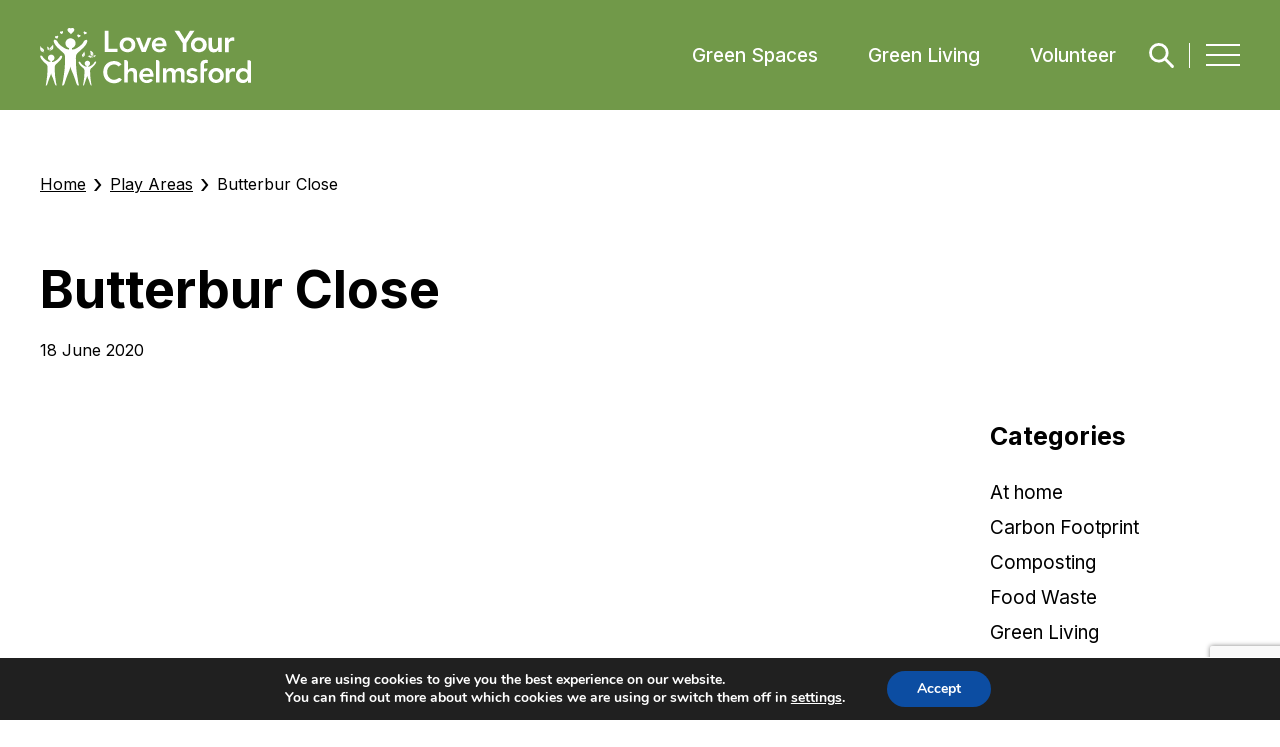

--- FILE ---
content_type: text/html; charset=UTF-8
request_url: https://loveyourchelmsford.co.uk/green-spaces/play-areas/butterbur-close/
body_size: 16311
content:
<!DOCTYPE html>
<html lang="en-GB">
<head>
				<!-- Global site tag (gtag.js) - Google Analytics -->
	<script async src="https://www.googletagmanager.com/gtag/js?id=UA-177697282-1"></script>
	<script>
  	window.dataLayer = window.dataLayer || [];
  	function gtag(){dataLayer.push(arguments);}
  	gtag('js', new Date());

 	 gtag('config', 'UA-177697282-1');
	</script>
	<meta charset="UTF-8" />
	<meta name='viewport' content='width=device-width, initial-scale=1, maximum-scale=2' />
	<title>Butterbur Close - Love Your Chelmsford</title>
	<meta name='robots' content='noindex, nofollow' />

	<!-- This site is optimized with the Yoast SEO plugin v26.8 - https://yoast.com/product/yoast-seo-wordpress/ -->
	<meta property="og:locale" content="en_GB" />
	<meta property="og:type" content="article" />
	<meta property="og:title" content="Butterbur Close - Love Your Chelmsford" />
	<meta property="og:url" content="https://loveyourchelmsford.co.uk/green-spaces/play-areas/butterbur-close/" />
	<meta property="og:site_name" content="Love Your Chelmsford" />
	<meta name="twitter:card" content="summary_large_image" />
	<script type="application/ld+json" class="yoast-schema-graph">{"@context":"https://schema.org","@graph":[{"@type":"WebPage","@id":"https://loveyourchelmsford.co.uk/green-spaces/play-areas/butterbur-close/","url":"https://loveyourchelmsford.co.uk/green-spaces/play-areas/butterbur-close/","name":"Butterbur Close - Love Your Chelmsford","isPartOf":{"@id":"https://loveyourchelmsford.co.uk/#website"},"datePublished":"2020-06-18T20:42:08+00:00","breadcrumb":{"@id":"https://loveyourchelmsford.co.uk/green-spaces/play-areas/butterbur-close/#breadcrumb"},"inLanguage":"en-GB","potentialAction":[{"@type":"ReadAction","target":["https://loveyourchelmsford.co.uk/green-spaces/play-areas/butterbur-close/"]}]},{"@type":"BreadcrumbList","@id":"https://loveyourchelmsford.co.uk/green-spaces/play-areas/butterbur-close/#breadcrumb","itemListElement":[{"@type":"ListItem","position":1,"name":"Home","item":"https://loveyourchelmsford.co.uk/"},{"@type":"ListItem","position":2,"name":"Play Areas","item":"https://loveyourchelmsford.co.uk/green-spaces/play-areas/"},{"@type":"ListItem","position":3,"name":"Butterbur Close"}]},{"@type":"WebSite","@id":"https://loveyourchelmsford.co.uk/#website","url":"https://loveyourchelmsford.co.uk/","name":"Love Your Chelmsford","description":"","publisher":{"@id":"https://loveyourchelmsford.co.uk/#organization"},"potentialAction":[{"@type":"SearchAction","target":{"@type":"EntryPoint","urlTemplate":"https://loveyourchelmsford.co.uk/?s={search_term_string}"},"query-input":{"@type":"PropertyValueSpecification","valueRequired":true,"valueName":"search_term_string"}}],"inLanguage":"en-GB"},{"@type":"Organization","@id":"https://loveyourchelmsford.co.uk/#organization","name":"Love Your Chelmsford","url":"https://loveyourchelmsford.co.uk/","logo":{"@type":"ImageObject","inLanguage":"en-GB","@id":"https://loveyourchelmsford.co.uk/#/schema/logo/image/","url":"https://loveyourchelmsford.co.uk/wp-content/uploads/2020/08/420px-LYC-logo.svg","contentUrl":"https://loveyourchelmsford.co.uk/wp-content/uploads/2020/08/420px-LYC-logo.svg","width":418,"height":115,"caption":"Love Your Chelmsford"},"image":{"@id":"https://loveyourchelmsford.co.uk/#/schema/logo/image/"}}]}</script>
	<!-- / Yoast SEO plugin. -->


<link rel='dns-prefetch' href='//player.vimeo.com' />
<link rel='dns-prefetch' href='//www.googletagmanager.com' />
<link rel='dns-prefetch' href='//maxcdn.bootstrapcdn.com' />
<link rel='dns-prefetch' href='//fonts.googleapis.com' />
<link rel="alternate" title="oEmbed (JSON)" type="application/json+oembed" href="https://loveyourchelmsford.co.uk/wp-json/oembed/1.0/embed?url=https%3A%2F%2Floveyourchelmsford.co.uk%2Fgreen-spaces%2Fplay-areas%2Fbutterbur-close%2F" />
<link rel="alternate" title="oEmbed (XML)" type="text/xml+oembed" href="https://loveyourchelmsford.co.uk/wp-json/oembed/1.0/embed?url=https%3A%2F%2Floveyourchelmsford.co.uk%2Fgreen-spaces%2Fplay-areas%2Fbutterbur-close%2F&#038;format=xml" />
<style id='wp-img-auto-sizes-contain-inline-css' type='text/css'>
img:is([sizes=auto i],[sizes^="auto," i]){contain-intrinsic-size:3000px 1500px}
/*# sourceURL=wp-img-auto-sizes-contain-inline-css */
</style>
<link rel='stylesheet' id='sbi_styles-css' href='https://loveyourchelmsford.co.uk/wp-content/plugins/instagram-feed/css/sbi-styles.min.css' type='text/css' media='all' />
<link rel='stylesheet' id='wp-block-library-css' href='https://loveyourchelmsford.co.uk/wp-includes/css/dist/block-library/style.min.css' type='text/css' media='all' />

<style id='classic-theme-styles-inline-css' type='text/css'>
/*! This file is auto-generated */
.wp-block-button__link{color:#fff;background-color:#32373c;border-radius:9999px;box-shadow:none;text-decoration:none;padding:calc(.667em + 2px) calc(1.333em + 2px);font-size:1.125em}.wp-block-file__button{background:#32373c;color:#fff;text-decoration:none}
/*# sourceURL=/wp-includes/css/classic-themes.min.css */
</style>
<link rel='stylesheet' id='contact-form-7-css' href='https://loveyourchelmsford.co.uk/wp-content/plugins/contact-form-7/includes/css/styles.css' type='text/css' media='all' />
<link rel='stylesheet' id='lyccss-css' href='https://loveyourchelmsford.co.uk/wp-content/plugins/love-your-chelmsford-maps-plugin/style.css' type='text/css' media='all' />
<link rel='stylesheet' id='woocommerce-layout-css' href='https://loveyourchelmsford.co.uk/wp-content/plugins/woocommerce/assets/css/woocommerce-layout.css' type='text/css' media='all' />
<link rel='stylesheet' id='woocommerce-smallscreen-css' href='https://loveyourchelmsford.co.uk/wp-content/plugins/woocommerce/assets/css/woocommerce-smallscreen.css' type='text/css' media='only screen and (max-width: 768px)' />
<link rel='stylesheet' id='woocommerce-general-css' href='https://loveyourchelmsford.co.uk/wp-content/plugins/woocommerce/assets/css/woocommerce.css' type='text/css' media='all' />
<style id='woocommerce-inline-inline-css' type='text/css'>
.woocommerce form .form-row .required { visibility: visible; }
/*# sourceURL=woocommerce-inline-inline-css */
</style>
<link rel='stylesheet' id='wpcbn-frontend-css' href='https://loveyourchelmsford.co.uk/wp-content/plugins/wpc-buy-now-button/assets/css/frontend.css' type='text/css' media='all' />
<link rel='stylesheet' id='font-awesome-css' href='https://maxcdn.bootstrapcdn.com/font-awesome/4.7.0/css/font-awesome.min.css' type='text/css' media='all' />
<link rel='stylesheet' id='bootstrap-grid-css' href='https://loveyourchelmsford.co.uk/wp-content/themes/loveyourchelmsford/css/bootstrap.min.css' type='text/css' media='all' />
<link rel='stylesheet' id='tiny-slider-css' href='https://loveyourchelmsford.co.uk/wp-content/themes/loveyourchelmsford/css/tiny-slider.css' type='text/css' media='all' />
<link rel='stylesheet' id='slick-css-css' href='https://loveyourchelmsford.co.uk/wp-content/themes/loveyourchelmsford/css/slick.min.css' type='text/css' media='all' />
<link rel='stylesheet' id='slick-theme-css-css' href='https://loveyourchelmsford.co.uk/wp-content/themes/loveyourchelmsford/css/slick-theme.min.css' type='text/css' media='all' />
<link rel='stylesheet' id='google-fonts-css' href='https://fonts.googleapis.com/css2?family=Inter%3Awght%40200%3B400%3B500%3B600%3B700&#038;display=swap&#038;ver=6.9' type='text/css' media='all' />
<link rel='stylesheet' id='beef-up-css' href='https://loveyourchelmsford.co.uk/wp-content/themes/loveyourchelmsford/css/jquery.beefup.min.css' type='text/css' media='all' />
<link rel='stylesheet' id='fancybox-css-css' href='https://loveyourchelmsford.co.uk/wp-content/themes/loveyourchelmsford/css/jquery.fancybox.min.css' type='text/css' media='all' />
<link rel='stylesheet' id='style-css' href='https://loveyourchelmsford.co.uk/wp-content/themes/loveyourchelmsford/style.css' type='text/css' media='all' />
<link rel='stylesheet' id='layout-css' href='https://loveyourchelmsford.co.uk/wp-content/themes/loveyourchelmsford/css/layout.css?v=29&#038;ver=6.9' type='text/css' media='all' />
<link rel='stylesheet' id='moove_gdpr_frontend-css' href='https://loveyourchelmsford.co.uk/wp-content/plugins/gdpr-cookie-compliance/dist/styles/gdpr-main.css' type='text/css' media='all' />
<style id='moove_gdpr_frontend-inline-css' type='text/css'>
#moove_gdpr_cookie_modal,#moove_gdpr_cookie_info_bar,.gdpr_cookie_settings_shortcode_content{font-family:&#039;Nunito&#039;,sans-serif}#moove_gdpr_save_popup_settings_button{background-color:#373737;color:#fff}#moove_gdpr_save_popup_settings_button:hover{background-color:#000}#moove_gdpr_cookie_info_bar .moove-gdpr-info-bar-container .moove-gdpr-info-bar-content a.mgbutton,#moove_gdpr_cookie_info_bar .moove-gdpr-info-bar-container .moove-gdpr-info-bar-content button.mgbutton{background-color:#0C4DA2}#moove_gdpr_cookie_modal .moove-gdpr-modal-content .moove-gdpr-modal-footer-content .moove-gdpr-button-holder a.mgbutton,#moove_gdpr_cookie_modal .moove-gdpr-modal-content .moove-gdpr-modal-footer-content .moove-gdpr-button-holder button.mgbutton,.gdpr_cookie_settings_shortcode_content .gdpr-shr-button.button-green{background-color:#0C4DA2;border-color:#0C4DA2}#moove_gdpr_cookie_modal .moove-gdpr-modal-content .moove-gdpr-modal-footer-content .moove-gdpr-button-holder a.mgbutton:hover,#moove_gdpr_cookie_modal .moove-gdpr-modal-content .moove-gdpr-modal-footer-content .moove-gdpr-button-holder button.mgbutton:hover,.gdpr_cookie_settings_shortcode_content .gdpr-shr-button.button-green:hover{background-color:#fff;color:#0C4DA2}#moove_gdpr_cookie_modal .moove-gdpr-modal-content .moove-gdpr-modal-close i,#moove_gdpr_cookie_modal .moove-gdpr-modal-content .moove-gdpr-modal-close span.gdpr-icon{background-color:#0C4DA2;border:1px solid #0C4DA2}#moove_gdpr_cookie_info_bar span.moove-gdpr-infobar-allow-all.focus-g,#moove_gdpr_cookie_info_bar span.moove-gdpr-infobar-allow-all:focus,#moove_gdpr_cookie_info_bar button.moove-gdpr-infobar-allow-all.focus-g,#moove_gdpr_cookie_info_bar button.moove-gdpr-infobar-allow-all:focus,#moove_gdpr_cookie_info_bar span.moove-gdpr-infobar-reject-btn.focus-g,#moove_gdpr_cookie_info_bar span.moove-gdpr-infobar-reject-btn:focus,#moove_gdpr_cookie_info_bar button.moove-gdpr-infobar-reject-btn.focus-g,#moove_gdpr_cookie_info_bar button.moove-gdpr-infobar-reject-btn:focus,#moove_gdpr_cookie_info_bar span.change-settings-button.focus-g,#moove_gdpr_cookie_info_bar span.change-settings-button:focus,#moove_gdpr_cookie_info_bar button.change-settings-button.focus-g,#moove_gdpr_cookie_info_bar button.change-settings-button:focus{-webkit-box-shadow:0 0 1px 3px #0C4DA2;-moz-box-shadow:0 0 1px 3px #0C4DA2;box-shadow:0 0 1px 3px #0C4DA2}#moove_gdpr_cookie_modal .moove-gdpr-modal-content .moove-gdpr-modal-close i:hover,#moove_gdpr_cookie_modal .moove-gdpr-modal-content .moove-gdpr-modal-close span.gdpr-icon:hover,#moove_gdpr_cookie_info_bar span[data-href]>u.change-settings-button{color:#0C4DA2}#moove_gdpr_cookie_modal .moove-gdpr-modal-content .moove-gdpr-modal-left-content #moove-gdpr-menu li.menu-item-selected a span.gdpr-icon,#moove_gdpr_cookie_modal .moove-gdpr-modal-content .moove-gdpr-modal-left-content #moove-gdpr-menu li.menu-item-selected button span.gdpr-icon{color:inherit}#moove_gdpr_cookie_modal .moove-gdpr-modal-content .moove-gdpr-modal-left-content #moove-gdpr-menu li a span.gdpr-icon,#moove_gdpr_cookie_modal .moove-gdpr-modal-content .moove-gdpr-modal-left-content #moove-gdpr-menu li button span.gdpr-icon{color:inherit}#moove_gdpr_cookie_modal .gdpr-acc-link{line-height:0;font-size:0;color:transparent;position:absolute}#moove_gdpr_cookie_modal .moove-gdpr-modal-content .moove-gdpr-modal-close:hover i,#moove_gdpr_cookie_modal .moove-gdpr-modal-content .moove-gdpr-modal-left-content #moove-gdpr-menu li a,#moove_gdpr_cookie_modal .moove-gdpr-modal-content .moove-gdpr-modal-left-content #moove-gdpr-menu li button,#moove_gdpr_cookie_modal .moove-gdpr-modal-content .moove-gdpr-modal-left-content #moove-gdpr-menu li button i,#moove_gdpr_cookie_modal .moove-gdpr-modal-content .moove-gdpr-modal-left-content #moove-gdpr-menu li a i,#moove_gdpr_cookie_modal .moove-gdpr-modal-content .moove-gdpr-tab-main .moove-gdpr-tab-main-content a:hover,#moove_gdpr_cookie_info_bar.moove-gdpr-dark-scheme .moove-gdpr-info-bar-container .moove-gdpr-info-bar-content a.mgbutton:hover,#moove_gdpr_cookie_info_bar.moove-gdpr-dark-scheme .moove-gdpr-info-bar-container .moove-gdpr-info-bar-content button.mgbutton:hover,#moove_gdpr_cookie_info_bar.moove-gdpr-dark-scheme .moove-gdpr-info-bar-container .moove-gdpr-info-bar-content a:hover,#moove_gdpr_cookie_info_bar.moove-gdpr-dark-scheme .moove-gdpr-info-bar-container .moove-gdpr-info-bar-content button:hover,#moove_gdpr_cookie_info_bar.moove-gdpr-dark-scheme .moove-gdpr-info-bar-container .moove-gdpr-info-bar-content span.change-settings-button:hover,#moove_gdpr_cookie_info_bar.moove-gdpr-dark-scheme .moove-gdpr-info-bar-container .moove-gdpr-info-bar-content button.change-settings-button:hover,#moove_gdpr_cookie_info_bar.moove-gdpr-dark-scheme .moove-gdpr-info-bar-container .moove-gdpr-info-bar-content u.change-settings-button:hover,#moove_gdpr_cookie_info_bar span[data-href]>u.change-settings-button,#moove_gdpr_cookie_info_bar.moove-gdpr-dark-scheme .moove-gdpr-info-bar-container .moove-gdpr-info-bar-content a.mgbutton.focus-g,#moove_gdpr_cookie_info_bar.moove-gdpr-dark-scheme .moove-gdpr-info-bar-container .moove-gdpr-info-bar-content button.mgbutton.focus-g,#moove_gdpr_cookie_info_bar.moove-gdpr-dark-scheme .moove-gdpr-info-bar-container .moove-gdpr-info-bar-content a.focus-g,#moove_gdpr_cookie_info_bar.moove-gdpr-dark-scheme .moove-gdpr-info-bar-container .moove-gdpr-info-bar-content button.focus-g,#moove_gdpr_cookie_info_bar.moove-gdpr-dark-scheme .moove-gdpr-info-bar-container .moove-gdpr-info-bar-content a.mgbutton:focus,#moove_gdpr_cookie_info_bar.moove-gdpr-dark-scheme .moove-gdpr-info-bar-container .moove-gdpr-info-bar-content button.mgbutton:focus,#moove_gdpr_cookie_info_bar.moove-gdpr-dark-scheme .moove-gdpr-info-bar-container .moove-gdpr-info-bar-content a:focus,#moove_gdpr_cookie_info_bar.moove-gdpr-dark-scheme .moove-gdpr-info-bar-container .moove-gdpr-info-bar-content button:focus,#moove_gdpr_cookie_info_bar.moove-gdpr-dark-scheme .moove-gdpr-info-bar-container .moove-gdpr-info-bar-content span.change-settings-button.focus-g,span.change-settings-button:focus,button.change-settings-button.focus-g,button.change-settings-button:focus,#moove_gdpr_cookie_info_bar.moove-gdpr-dark-scheme .moove-gdpr-info-bar-container .moove-gdpr-info-bar-content u.change-settings-button.focus-g,#moove_gdpr_cookie_info_bar.moove-gdpr-dark-scheme .moove-gdpr-info-bar-container .moove-gdpr-info-bar-content u.change-settings-button:focus{color:#0C4DA2}#moove_gdpr_cookie_modal .moove-gdpr-branding.focus-g span,#moove_gdpr_cookie_modal .moove-gdpr-modal-content .moove-gdpr-tab-main a.focus-g,#moove_gdpr_cookie_modal .moove-gdpr-modal-content .moove-gdpr-tab-main .gdpr-cd-details-toggle.focus-g{color:#0C4DA2}#moove_gdpr_cookie_modal.gdpr_lightbox-hide{display:none}
/*# sourceURL=moove_gdpr_frontend-inline-css */
</style>
<script type="text/javascript" src="https://loveyourchelmsford.co.uk/wp-includes/js/jquery/jquery.min.js" id="jquery-core-js"></script>
<script type="text/javascript" src="https://loveyourchelmsford.co.uk/wp-includes/js/jquery/jquery-migrate.min.js" id="jquery-migrate-js"></script>
<script type="text/javascript" src="https://loveyourchelmsford.co.uk/wp-content/plugins/love-your-chelmsford-maps-plugin/dist/scripts.js" id="lycjs-js"></script>
<script type="text/javascript" src="https://loveyourchelmsford.co.uk/wp-content/plugins/woocommerce/assets/js/jquery-blockui/jquery.blockUI.min.js" id="wc-jquery-blockui-js" defer="defer" data-wp-strategy="defer"></script>
<script type="text/javascript" id="wc-add-to-cart-js-extra">
/* <![CDATA[ */
var wc_add_to_cart_params = {"ajax_url":"/wp-admin/admin-ajax.php","wc_ajax_url":"/?wc-ajax=%%endpoint%%","i18n_view_cart":"View basket","cart_url":"https://loveyourchelmsford.co.uk/basket/","is_cart":"","cart_redirect_after_add":"no"};
//# sourceURL=wc-add-to-cart-js-extra
/* ]]> */
</script>
<script type="text/javascript" src="https://loveyourchelmsford.co.uk/wp-content/plugins/woocommerce/assets/js/frontend/add-to-cart.min.js" id="wc-add-to-cart-js" defer="defer" data-wp-strategy="defer"></script>
<script type="text/javascript" src="https://loveyourchelmsford.co.uk/wp-content/plugins/woocommerce/assets/js/js-cookie/js.cookie.min.js" id="wc-js-cookie-js" defer="defer" data-wp-strategy="defer"></script>
<script type="text/javascript" id="woocommerce-js-extra">
/* <![CDATA[ */
var woocommerce_params = {"ajax_url":"/wp-admin/admin-ajax.php","wc_ajax_url":"/?wc-ajax=%%endpoint%%","i18n_password_show":"Show password","i18n_password_hide":"Hide password"};
//# sourceURL=woocommerce-js-extra
/* ]]> */
</script>
<script type="text/javascript" src="https://loveyourchelmsford.co.uk/wp-content/plugins/woocommerce/assets/js/frontend/woocommerce.min.js" id="woocommerce-js" defer="defer" data-wp-strategy="defer"></script>
<script type="text/javascript" id="wpgmza_data-js-extra">
/* <![CDATA[ */
var wpgmza_google_api_status = {"message":"Enqueued","code":"ENQUEUED"};
//# sourceURL=wpgmza_data-js-extra
/* ]]> */
</script>
<script type="text/javascript" src="https://loveyourchelmsford.co.uk/wp-content/plugins/wp-google-maps/wpgmza_data.js" id="wpgmza_data-js"></script>

<!-- Google tag (gtag.js) snippet added by Site Kit -->
<!-- Google Analytics snippet added by Site Kit -->
<script type="text/javascript" src="https://www.googletagmanager.com/gtag/js?id=GT-5TJMMXW" id="google_gtagjs-js" async></script>
<script type="text/javascript" id="google_gtagjs-js-after">
/* <![CDATA[ */
window.dataLayer = window.dataLayer || [];function gtag(){dataLayer.push(arguments);}
gtag("set","linker",{"domains":["loveyourchelmsford.co.uk"]});
gtag("js", new Date());
gtag("set", "developer_id.dZTNiMT", true);
gtag("config", "GT-5TJMMXW");
//# sourceURL=google_gtagjs-js-after
/* ]]> */
</script>
<link rel="https://api.w.org/" href="https://loveyourchelmsford.co.uk/wp-json/" /><link rel="EditURI" type="application/rsd+xml" title="RSD" href="https://loveyourchelmsford.co.uk/xmlrpc.php?rsd" />
<meta name="generator" content="WordPress 6.9" />
<meta name="generator" content="WooCommerce 10.4.3" />
<link rel='shortlink' href='https://loveyourchelmsford.co.uk/?p=1021' />
<!-- start Simple Custom CSS and JS -->
<style type="text/css">
.tribe-events-venue-map {display: none !important;}

</style>
<!-- end Simple Custom CSS and JS -->
<meta name="generator" content="Site Kit by Google 1.170.0" /><meta name="tec-api-version" content="v1"><meta name="tec-api-origin" content="https://loveyourchelmsford.co.uk"><link rel="alternate" href="https://loveyourchelmsford.co.uk/wp-json/tribe/events/v1/" />	<noscript><style>.woocommerce-product-gallery{ opacity: 1 !important; }</style></noscript>
	<link rel="icon" href="https://loveyourchelmsford.co.uk/wp-content/uploads/2020/08/cropped-LYC_FAVICON-32x32.png" sizes="32x32" />
<link rel="icon" href="https://loveyourchelmsford.co.uk/wp-content/uploads/2020/08/cropped-LYC_FAVICON-192x192.png" sizes="192x192" />
<link rel="apple-touch-icon" href="https://loveyourchelmsford.co.uk/wp-content/uploads/2020/08/cropped-LYC_FAVICON-180x180.png" />
<meta name="msapplication-TileImage" content="https://loveyourchelmsford.co.uk/wp-content/uploads/2020/08/cropped-LYC_FAVICON-270x270.png" />
		<style type="text/css" id="wp-custom-css">
			.wpcf7 form .form-field .wpcf7-field-group-remove::before,
.wpcf7 form .form-field .wpcf7-field-group-add::before {
	content: "Add another file";
}

.wpcf7 form .form-field .wpcf7-field-group-remove::before {
  content: "Remove file";
}		</style>
			<script src="https://www.google.com/recaptcha/api.js?render=reCAPTCHA_site_key"></script>

</head>
<body class="wp-singular play-areas-template-default single single-play-areas postid-1021 wp-theme-loveyourchelmsford theme-loveyourchelmsford woocommerce-no-js tribe-no-js">
<header class="header">
	<div class="wrapper">
		<div class="logo">
			<a href="https://loveyourchelmsford.co.uk">
				<img width="211" height="58" src="https://loveyourchelmsford.co.uk/wp-content/uploads/2024/12/header_logo.svg" class="attachment-logo size-logo" alt="" decoding="async" />			</a>
		</div>
		<div class="header-right">
			<nav class="menu">
				<div class="menu-main-navigation-container"><ul id="menu-main-navigation" class="menu"><li id="menu-item-167" class="menu-item menu-item-type-post_type menu-item-object-page menu-item-has-children menu-item-167"><a href="https://loveyourchelmsford.co.uk/green-spaces/">Green Spaces</a>
<ul class="sub-menu">
	<li id="menu-item-174" class="menu-item menu-item-type-post_type menu-item-object-page menu-item-174"><a href="https://loveyourchelmsford.co.uk/green-spaces/find-a-green-space/">Find a Green Space</a></li>
	<li id="menu-item-178" class="menu-item menu-item-type-post_type menu-item-object-page menu-item-178"><a href="https://loveyourchelmsford.co.uk/green-spaces/play-areas/">Play Areas</a></li>
	<li id="menu-item-169" class="menu-item menu-item-type-post_type menu-item-object-page menu-item-has-children menu-item-169"><a href="https://loveyourchelmsford.co.uk/green-spaces/allotments/">Allotments</a>
	<ul class="sub-menu">
		<li id="menu-item-5047" class="menu-item menu-item-type-post_type menu-item-object-page menu-item-5047"><a href="https://loveyourchelmsford.co.uk/green-spaces/allotments/find-an-allotment/">Find an Allotment</a></li>
		<li id="menu-item-5046" class="menu-item menu-item-type-post_type menu-item-object-page menu-item-5046"><a href="https://loveyourchelmsford.co.uk/green-spaces/allotments/allotment-plot-request/">Allotment Plot Request</a></li>
	</ul>
</li>
	<li id="menu-item-10481" class="menu-item menu-item-type-post_type menu-item-object-page menu-item-10481"><a href="https://loveyourchelmsford.co.uk/green-spaces/use-or-hire-a-green-space/">Use or Hire a Green Space</a></li>
	<li id="menu-item-1453" class="menu-item menu-item-type-post_type menu-item-object-page menu-item-1453"><a href="https://loveyourchelmsford.co.uk/green-spaces/sports-and-wellbeing/">Sport and Wellbeing</a></li>
	<li id="menu-item-3470" class="menu-item menu-item-type-post_type menu-item-object-page menu-item-3470"><a href="https://loveyourchelmsford.co.uk/green-spaces/fishing/">Fishing</a></li>
	<li id="menu-item-1456" class="menu-item menu-item-type-post_type menu-item-object-page menu-item-1456"><a href="https://loveyourchelmsford.co.uk/green-spaces/sponsorships-donations/">Donations &#038; Sponsorships</a></li>
	<li id="menu-item-2338" class="menu-item menu-item-type-post_type menu-item-object-page menu-item-2338"><a href="https://loveyourchelmsford.co.uk/green-spaces/green_flag/">Green Flag</a></li>
	<li id="menu-item-7584" class="menu-item menu-item-type-post_type menu-item-object-page menu-item-7584"><a href="https://loveyourchelmsford.co.uk/green-living/greening-chelmsford/">Tree Planting</a></li>
</ul>
</li>
<li id="menu-item-166" class="menu-item menu-item-type-post_type menu-item-object-page menu-item-has-children menu-item-166"><a href="https://loveyourchelmsford.co.uk/green-living/">Green Living</a>
<ul class="sub-menu">
	<li id="menu-item-7361" class="menu-item menu-item-type-post_type menu-item-object-page menu-item-7361"><a href="https://loveyourchelmsford.co.uk/green-living/video-gallery/">Video Gallery</a></li>
	<li id="menu-item-7573" class="menu-item menu-item-type-post_type menu-item-object-page menu-item-7573"><a href="https://loveyourchelmsford.co.uk/green-living/recycling-in-chelmsford/">Recycling In Chelmsford</a></li>
	<li id="menu-item-14899" class="menu-item menu-item-type-post_type menu-item-object-page menu-item-14899"><a href="https://loveyourchelmsford.co.uk/green-living/sustainable-fashion/">Sustainable Fashion</a></li>
	<li id="menu-item-7574" class="menu-item menu-item-type-post_type menu-item-object-page menu-item-7574"><a href="https://loveyourchelmsford.co.uk/green-living/composting/">Composting</a></li>
	<li id="menu-item-7575" class="menu-item menu-item-type-post_type menu-item-object-page menu-item-7575"><a href="https://loveyourchelmsford.co.uk/green-living/reducing-waste/">Reducing Waste</a></li>
	<li id="menu-item-7583" class="menu-item menu-item-type-post_type menu-item-object-page menu-item-7583"><a href="https://loveyourchelmsford.co.uk/green-living/plastics/">Plastics</a></li>
	<li id="menu-item-7581" class="menu-item menu-item-type-post_type menu-item-object-page menu-item-7581"><a href="https://loveyourchelmsford.co.uk/?page_id=7147">Renewable Energy</a></li>
	<li id="menu-item-7580" class="menu-item menu-item-type-post_type menu-item-object-page menu-item-7580"><a href="https://loveyourchelmsford.co.uk/green-living/sustainable-travel/">Sustainable Travel</a></li>
	<li id="menu-item-7578" class="menu-item menu-item-type-post_type menu-item-object-page menu-item-7578"><a href="https://loveyourchelmsford.co.uk/green-living/food-and-the-environment/">Food &#038; The Environment</a></li>
	<li id="menu-item-7577" class="menu-item menu-item-type-post_type menu-item-object-page menu-item-7577"><a href="https://loveyourchelmsford.co.uk/green-living/keeping-chelmsford-clean/">Keeping Chelmsford Clean</a></li>
	<li id="menu-item-13579" class="menu-item menu-item-type-post_type menu-item-object-page menu-item-has-children menu-item-13579"><a href="https://loveyourchelmsford.co.uk/air-quality-dashboard/">Air Quality Dashboard</a>
	<ul class="sub-menu">
		<li id="menu-item-13581" class="menu-item menu-item-type-post_type menu-item-object-page menu-item-13581"><a href="https://loveyourchelmsford.co.uk/air-quality-dashboard/air-quality-in-chelmsford/">Air Quality in Chelmsford</a></li>
		<li id="menu-item-13580" class="menu-item menu-item-type-post_type menu-item-object-page menu-item-13580"><a href="https://loveyourchelmsford.co.uk/air-quality-dashboard/domestic-burning/">Domestic Burning</a></li>
	</ul>
</li>
	<li id="menu-item-7576" class="menu-item menu-item-type-post_type menu-item-object-page menu-item-7576"><a href="https://loveyourchelmsford.co.uk/green-living/green-careers/">Green Careers</a></li>
	<li id="menu-item-4428" class="menu-item menu-item-type-post_type menu-item-object-page menu-item-4428"><a href="https://loveyourchelmsford.co.uk/green-living/creating-a-greener-chelmsford/">Climate and Ecological Emergency</a></li>
</ul>
</li>
<li id="menu-item-168" class="menu-item menu-item-type-post_type menu-item-object-page menu-item-has-children menu-item-168"><a href="https://loveyourchelmsford.co.uk/volunteer/">Volunteer</a>
<ul class="sub-menu">
	<li id="menu-item-189" class="menu-item menu-item-type-post_type menu-item-object-page menu-item-has-children menu-item-189"><a href="https://loveyourchelmsford.co.uk/volunteer/what-can-i-do/">What can I do ?</a>
	<ul class="sub-menu">
		<li id="menu-item-2343" class="menu-item menu-item-type-post_type menu-item-object-page menu-item-2343"><a href="https://loveyourchelmsford.co.uk/volunteer/what-can-i-do/community-allotment/">Community Allotment</a></li>
		<li id="menu-item-2317" class="menu-item menu-item-type-post_type menu-item-object-page menu-item-2317"><a href="https://loveyourchelmsford.co.uk/volunteer/what-can-i-do/conservation-volunteer-scheme/">Conservation Volunteer Scheme</a></li>
		<li id="menu-item-2344" class="menu-item menu-item-type-post_type menu-item-object-page menu-item-2344"><a href="https://loveyourchelmsford.co.uk/volunteer/what-can-i-do/tree-planting/">Tree Planting Scheme</a></li>
		<li id="menu-item-2318" class="menu-item menu-item-type-post_type menu-item-object-page menu-item-2318"><a href="https://loveyourchelmsford.co.uk/volunteer/what-can-i-do/garden-volunteer-scheme/">Garden Volunteer Scheme</a></li>
		<li id="menu-item-9960" class="menu-item menu-item-type-post_type menu-item-object-page menu-item-9960"><a href="https://loveyourchelmsford.co.uk/volunteer/what-can-i-do/litter-picking/">Litter Picking</a></li>
		<li id="menu-item-8144" class="menu-item menu-item-type-custom menu-item-object-custom menu-item-8144"><a href="https://forms.office.com/r/cSruzJ6Npf">Litter Picking Form</a></li>
	</ul>
</li>
</ul>
</li>
<li id="menu-item-7363" class="menu-item menu-item-type-post_type menu-item-object-page current_page_parent menu-item-7363"><a href="https://loveyourchelmsford.co.uk/news-stories/">News &#038; Stories</a></li>
<li id="menu-item-7589" class="menu-item menu-item-type-post_type menu-item-object-page menu-item-7589"><a href="https://loveyourchelmsford.co.uk/event/">Events</a></li>
<li id="menu-item-185" class="menu-item menu-item-type-post_type menu-item-object-page menu-item-has-children menu-item-185"><a href="https://loveyourchelmsford.co.uk/fun-and-learning/">Fun and Learning</a>
<ul class="sub-menu">
	<li id="menu-item-3471" class="menu-item menu-item-type-post_type menu-item-object-page menu-item-3471"><a href="https://loveyourchelmsford.co.uk/volunteer/businesses/">Businesses</a></li>
	<li id="menu-item-188" class="menu-item menu-item-type-post_type menu-item-object-page menu-item-188"><a href="https://loveyourchelmsford.co.uk/volunteer/schools-colleges/">Schools, Colleges &amp; Clubs</a></li>
</ul>
</li>
</ul></div>			</nav>
			<nav class="top-menu">
				<div class="menu-top-menu-container"><ul id="menu-top-menu" class="menu"><li id="menu-item-7078" class="menu-item menu-item-type-post_type menu-item-object-page menu-item-has-children menu-item-7078"><a href="https://loveyourchelmsford.co.uk/green-spaces/">Green Spaces</a>
<ul class="sub-menu">
	<li id="menu-item-7109" class="menu-item menu-item-type-post_type menu-item-object-page menu-item-7109"><a href="https://loveyourchelmsford.co.uk/green-spaces/find-a-green-space/">Find a Green Space</a></li>
	<li id="menu-item-7825" class="menu-item menu-item-type-post_type menu-item-object-page menu-item-7825"><a href="https://loveyourchelmsford.co.uk/event/">Events</a></li>
	<li id="menu-item-7111" class="menu-item menu-item-type-post_type menu-item-object-page menu-item-7111"><a href="https://loveyourchelmsford.co.uk/green-spaces/play-areas/">Play Areas</a></li>
	<li id="menu-item-7112" class="menu-item menu-item-type-post_type menu-item-object-page menu-item-has-children menu-item-7112"><a href="https://loveyourchelmsford.co.uk/green-spaces/allotments/">Allotments</a>
	<ul class="sub-menu">
		<li id="menu-item-7114" class="menu-item menu-item-type-post_type menu-item-object-page menu-item-7114"><a href="https://loveyourchelmsford.co.uk/green-spaces/allotments/find-an-allotment/">Find an Allotment</a></li>
		<li id="menu-item-7113" class="menu-item menu-item-type-post_type menu-item-object-page menu-item-7113"><a href="https://loveyourchelmsford.co.uk/green-spaces/allotments/allotment-plot-request/">Allotment Plot Request</a></li>
	</ul>
</li>
	<li id="menu-item-10482" class="menu-item menu-item-type-post_type menu-item-object-page menu-item-10482"><a href="https://loveyourchelmsford.co.uk/green-spaces/use-or-hire-a-green-space/">Use or Hire a Green Space</a></li>
	<li id="menu-item-7110" class="menu-item menu-item-type-post_type menu-item-object-page menu-item-7110"><a href="https://loveyourchelmsford.co.uk/green-spaces/sports-and-wellbeing/">Sport and Wellbeing</a></li>
	<li id="menu-item-7116" class="menu-item menu-item-type-post_type menu-item-object-page menu-item-7116"><a href="https://loveyourchelmsford.co.uk/green-spaces/fishing/">Fishing</a></li>
	<li id="menu-item-7117" class="menu-item menu-item-type-post_type menu-item-object-page menu-item-7117"><a href="https://loveyourchelmsford.co.uk/green-spaces/sponsorships-donations/">Sponsorships &#038; Donations</a></li>
	<li id="menu-item-7118" class="menu-item menu-item-type-post_type menu-item-object-page menu-item-7118"><a href="https://loveyourchelmsford.co.uk/green-spaces/green_flag/">Green Flag</a></li>
	<li id="menu-item-7569" class="menu-item menu-item-type-post_type menu-item-object-page menu-item-7569"><a href="https://loveyourchelmsford.co.uk/green-living/greening-chelmsford/">Tree Planting</a></li>
	<li id="menu-item-25031" class="menu-item menu-item-type-post_type menu-item-object-page menu-item-25031"><a href="https://loveyourchelmsford.co.uk/fun-and-learning/">Fun and Learning</a></li>
	<li id="menu-item-25032" class="menu-item menu-item-type-post_type menu-item-object-page menu-item-25032"><a href="https://loveyourchelmsford.co.uk/space-to-thrive/">Space to Thrive</a></li>
</ul>
</li>
<li id="menu-item-7372" class="menu-item menu-item-type-post_type menu-item-object-page menu-item-has-children menu-item-7372"><a href="https://loveyourchelmsford.co.uk/green-living/">Green Living</a>
<ul class="sub-menu">
	<li id="menu-item-7384" class="menu-item menu-item-type-post_type menu-item-object-page menu-item-7384"><a href="https://loveyourchelmsford.co.uk/green-living/video-gallery/">Video Gallery</a></li>
	<li id="menu-item-7380" class="menu-item menu-item-type-post_type menu-item-object-page menu-item-7380"><a href="https://loveyourchelmsford.co.uk/green-living/recycling-in-chelmsford/">Recycling In Chelmsford</a></li>
	<li id="menu-item-14898" class="menu-item menu-item-type-post_type menu-item-object-page menu-item-14898"><a href="https://loveyourchelmsford.co.uk/green-living/sustainable-fashion/">Sustainable Fashion</a></li>
	<li id="menu-item-7373" class="menu-item menu-item-type-post_type menu-item-object-page menu-item-7373"><a href="https://loveyourchelmsford.co.uk/green-living/composting/">Composting</a></li>
	<li id="menu-item-7381" class="menu-item menu-item-type-post_type menu-item-object-page menu-item-7381"><a href="https://loveyourchelmsford.co.uk/green-living/reducing-waste/">Reducing Waste</a></li>
	<li id="menu-item-7379" class="menu-item menu-item-type-post_type menu-item-object-page menu-item-7379"><a href="https://loveyourchelmsford.co.uk/green-living/plastics/">Plastics</a></li>
	<li id="menu-item-7382" class="menu-item menu-item-type-post_type menu-item-object-page menu-item-7382"><a href="https://loveyourchelmsford.co.uk/?page_id=7147">Renewable Energy</a></li>
	<li id="menu-item-7383" class="menu-item menu-item-type-post_type menu-item-object-page menu-item-7383"><a href="https://loveyourchelmsford.co.uk/green-living/sustainable-travel/">Sustainable Travel</a></li>
	<li id="menu-item-7375" class="menu-item menu-item-type-post_type menu-item-object-page menu-item-7375"><a href="https://loveyourchelmsford.co.uk/green-living/food-and-the-environment/">Food &#038; The Environment</a></li>
	<li id="menu-item-7377" class="menu-item menu-item-type-post_type menu-item-object-page menu-item-7377"><a href="https://loveyourchelmsford.co.uk/green-living/keeping-chelmsford-clean/">Keeping Chelmsford Clean</a></li>
	<li id="menu-item-7376" class="menu-item menu-item-type-post_type menu-item-object-page menu-item-7376"><a href="https://loveyourchelmsford.co.uk/green-living/green-careers/">Green Careers</a></li>
	<li id="menu-item-13582" class="menu-item menu-item-type-post_type menu-item-object-page menu-item-has-children menu-item-13582"><a href="https://loveyourchelmsford.co.uk/air-quality-dashboard/">Air Quality Dashboard</a>
	<ul class="sub-menu">
		<li id="menu-item-13587" class="menu-item menu-item-type-post_type menu-item-object-page menu-item-13587"><a href="https://loveyourchelmsford.co.uk/air-quality-dashboard/air-quality-in-chelmsford/">Air Quality in Chelmsford</a></li>
		<li id="menu-item-13586" class="menu-item menu-item-type-post_type menu-item-object-page menu-item-13586"><a href="https://loveyourchelmsford.co.uk/air-quality-dashboard/domestic-burning/">Domestic Burning</a></li>
	</ul>
</li>
	<li id="menu-item-7119" class="menu-item menu-item-type-post_type menu-item-object-page menu-item-7119"><a href="https://loveyourchelmsford.co.uk/green-living/creating-a-greener-chelmsford/">Climate and Ecological Emergency</a></li>
</ul>
</li>
<li id="menu-item-25028" class="menu-item menu-item-type-post_type menu-item-object-page menu-item-25028"><a href="https://loveyourchelmsford.co.uk/volunteer/">Volunteer</a></li>
</ul></div>			</nav>
			<div class="search-area">
				<form role="search" method="get" class="search-form" action="https://loveyourchelmsford.co.uk/">			   
				    <input type="search" class="search-field" placeholder="Search Love Your Chelmsford" value="" name="s" title="Search Love Your Chelmsford" />
				</form>
			</div>
			<div class="search-icon">
				<svg id="search-icon-layer" data-name="search-iconc-layer" xmlns="http://www.w3.org/2000/svg" viewBox="0 0 23.8 23.99"><defs><style>.cls-1{fill:#fff;}</style></defs><g id="Group_8" data-name="Group 8"><g id="Search"><path id="Path_2" data-name="Path 2" class="cls-1" d="M2.67,9.37A6.63,6.63,0,0,1,9.23,2.68h.13A6.62,6.62,0,0,1,16,9.24v.13a6.62,6.62,0,0,1-6.55,6.69H9.36A6.62,6.62,0,0,1,2.67,9.5ZM21.53,23.59a1.29,1.29,0,0,0,1.83,0l0,0a1.81,1.81,0,0,0,0-2.28L16.84,15a9.14,9.14,0,0,0,1.87-5.62A9.3,9.3,0,0,0,9.47,0H9.36A9.3,9.3,0,0,0,0,9.25v.12a9.3,9.3,0,0,0,9.24,9.37h.12A9.18,9.18,0,0,0,15,16.86Z"/></g></g></svg>
			</div>
			<div class="hamburger">
				<span class="line"></span>
				<span class="line"></span>
				<span class="line"></span>
			</div>
			<div class="search-hamburger">
				<span class="line"></span>
				<span class="line"></span>
				<span class="line"></span>
			</div>
		</div>
	</div>
</header>
<div class="site-wrapper">
<section class="wrapper boxed">
    <div class="breadcrumbs">
        <span id="breadcrumbs"><span><span><a href="https://loveyourchelmsford.co.uk/">Home</a></span> <span class="chevron">›</span> <span><a href="https://loveyourchelmsford.co.uk/green-spaces/play-areas/">Play Areas</a></span> <span class="chevron">›</span> <span class="breadcrumb_last" aria-current="page">Butterbur Close</span></span></span>    </div>
</section>

<section class="wrapper boxed">
	<div class="page-title-block">
	     <div class="subtitle">
	         	     </div>
		<h1>Butterbur Close</h1>
		<div class="post-date">
			18 June 2020		</div>
	</div>
</section>

<div class="post-wrapper">

	<div class="post-content">
		
	</div>
	<div class="post-sidebar">
		<div class="sidebar-item">
			<h4>Categories</h4>
						    <ul>
			    			    			      <li>At home</a></li>
			      			    			      <li>Carbon Footprint</a></li>
			      			    			      <li>Composting</a></li>
			      			    			      <li>Food Waste</a></li>
			      			    			      <li>Green Living</a></li>
			      			    			      <li>Green Spaces</a></li>
			      			    			      <li>Greening Chelmsford</a></li>
			      			    			      <li>Hylands Estate</a></li>
			      			    			      <li>Keeping Chelmsford Clean</a></li>
			      			    			      <li>Plastic</a></li>
			      			    			      <li>Recycling</a></li>
			      			    			      <li>Reducing Waste</a></li>
			      			    			      <li>Space to Thrive</a></li>
			      			    			      <li>Volunteering</a></li>
			      			  </ul>
		</div>
	</div>

</div>

	<section class="wrapper boxed suggested-posts-wrapper">
		<h3>You may also like</h3>
		<div class="suggested-posts">
							<div class="news-item ">
					<a href="https://loveyourchelmsford.co.uk/wildlife-watch-january/">
						<img width="660" height="435" src="https://loveyourchelmsford.co.uk/wp-content/uploads/2026/01/snowdrop-hylands-660x435.jpg" class="attachment-thumbnail size-thumbnail wp-post-image" alt="" decoding="async" fetchpriority="high" srcset="https://loveyourchelmsford.co.uk/wp-content/uploads/2026/01/snowdrop-hylands-660x435.jpg 660w, https://loveyourchelmsford.co.uk/wp-content/uploads/2026/01/snowdrop-hylands-300x199.jpg 300w, https://loveyourchelmsford.co.uk/wp-content/uploads/2026/01/snowdrop-hylands-212x140.jpg 212w, https://loveyourchelmsford.co.uk/wp-content/uploads/2026/01/snowdrop-hylands-347x230.jpg 347w, https://loveyourchelmsford.co.uk/wp-content/uploads/2026/01/snowdrop-hylands-166x110.jpg 166w, https://loveyourchelmsford.co.uk/wp-content/uploads/2026/01/snowdrop-hylands-340x225.jpg 340w, https://loveyourchelmsford.co.uk/wp-content/uploads/2026/01/snowdrop-hylands-250x166.jpg 250w" sizes="(max-width: 660px) 100vw, 660px" />					</a>
					<div class="inner">
						<h4>
							<a href="https://loveyourchelmsford.co.uk/wildlife-watch-january/">
								Wildlife watch &#8211; January							</a>
						</h4>
						<p>Space to Thrive</p>
					</div>
				</div>
							<div class="news-item ">
					<a href="https://loveyourchelmsford.co.uk/journey-from-a-park-keeper/">
						<img width="650" height="430" src="https://loveyourchelmsford.co.uk/wp-content/uploads/2026/12/IMG-20251211-WA0004.jpg" class="attachment-thumbnail size-thumbnail wp-post-image" alt="" decoding="async" srcset="https://loveyourchelmsford.co.uk/wp-content/uploads/2026/12/IMG-20251211-WA0004.jpg 650w, https://loveyourchelmsford.co.uk/wp-content/uploads/2026/12/IMG-20251211-WA0004-300x198.jpg 300w, https://loveyourchelmsford.co.uk/wp-content/uploads/2026/12/IMG-20251211-WA0004-212x140.jpg 212w, https://loveyourchelmsford.co.uk/wp-content/uploads/2026/12/IMG-20251211-WA0004-480x318.jpg 480w, https://loveyourchelmsford.co.uk/wp-content/uploads/2026/12/IMG-20251211-WA0004-580x384.jpg 580w, https://loveyourchelmsford.co.uk/wp-content/uploads/2026/12/IMG-20251211-WA0004-348x230.jpg 348w, https://loveyourchelmsford.co.uk/wp-content/uploads/2026/12/IMG-20251211-WA0004-166x110.jpg 166w, https://loveyourchelmsford.co.uk/wp-content/uploads/2026/12/IMG-20251211-WA0004-340x225.jpg 340w, https://loveyourchelmsford.co.uk/wp-content/uploads/2026/12/IMG-20251211-WA0004-600x397.jpg 600w, https://loveyourchelmsford.co.uk/wp-content/uploads/2026/12/IMG-20251211-WA0004-250x165.jpg 250w" sizes="(max-width: 650px) 100vw, 650px" />					</a>
					<div class="inner">
						<h4>
							<a href="https://loveyourchelmsford.co.uk/journey-from-a-park-keeper/">
								Journey from a park keeper							</a>
						</h4>
						<p>Green Spaces</p>
					</div>
				</div>
							<div class="news-item ">
					<a href="https://loveyourchelmsford.co.uk/wildlife-watch-december/">
						<img width="660" height="435" src="https://loveyourchelmsford.co.uk/wp-content/uploads/2025/12/1-frosted-bridge-CVLNR-660x435.jpg" class="attachment-thumbnail size-thumbnail wp-post-image" alt="" decoding="async" srcset="https://loveyourchelmsford.co.uk/wp-content/uploads/2025/12/1-frosted-bridge-CVLNR-660x435.jpg 660w, https://loveyourchelmsford.co.uk/wp-content/uploads/2025/12/1-frosted-bridge-CVLNR-300x199.jpg 300w, https://loveyourchelmsford.co.uk/wp-content/uploads/2025/12/1-frosted-bridge-CVLNR-212x140.jpg 212w, https://loveyourchelmsford.co.uk/wp-content/uploads/2025/12/1-frosted-bridge-CVLNR-347x230.jpg 347w, https://loveyourchelmsford.co.uk/wp-content/uploads/2025/12/1-frosted-bridge-CVLNR-166x110.jpg 166w, https://loveyourchelmsford.co.uk/wp-content/uploads/2025/12/1-frosted-bridge-CVLNR-340x225.jpg 340w, https://loveyourchelmsford.co.uk/wp-content/uploads/2025/12/1-frosted-bridge-CVLNR-250x166.jpg 250w" sizes="(max-width: 660px) 100vw, 660px" />					</a>
					<div class="inner">
						<h4>
							<a href="https://loveyourchelmsford.co.uk/wildlife-watch-december/">
								Wildlife Watch &#8211; December							</a>
						</h4>
						<p>Space to Thrive</p>
					</div>
				</div>
					</div>
	</section>
	
</div><!--end of site-wrapper -->
<footer class="footer">
	<div class="wrapper">
		<div class="top">
			<div class="footer-col">
				<div class="menu-footer-menu-1-container"><ul id="menu-footer-menu-1" class="menu"><li id="menu-item-202" class="menu-item menu-item-type-post_type menu-item-object-page menu-item-202"><a href="https://loveyourchelmsford.co.uk/green-living/">Green Living</a></li>
<li id="menu-item-7587" class="menu-item menu-item-type-post_type menu-item-object-page current_page_parent menu-item-7587"><a href="https://loveyourchelmsford.co.uk/news-stories/">News &#038; Stories</a></li>
<li id="menu-item-203" class="menu-item menu-item-type-post_type menu-item-object-page menu-item-203"><a href="https://loveyourchelmsford.co.uk/volunteer/">Volunteer</a></li>
<li id="menu-item-8147" class="menu-item menu-item-type-custom menu-item-object-custom menu-item-8147"><a href="https://forms.office.com/r/cSruzJ6Npf">Litter Picking Form</a></li>
</ul></div>			</div>
			<div class="footer-col">
				<div class="menu-footer-menu-2-container"><ul id="menu-footer-menu-2" class="menu"><li id="menu-item-206" class="menu-item menu-item-type-post_type menu-item-object-page menu-item-206"><a href="https://loveyourchelmsford.co.uk/green-spaces/">Green Spaces</a></li>
<li id="menu-item-207" class="menu-item menu-item-type-post_type menu-item-object-page menu-item-207"><a href="https://loveyourchelmsford.co.uk/green-spaces/find-a-green-space/">Find a green space</a></li>
<li id="menu-item-19308" class="menu-item menu-item-type-post_type menu-item-object-page menu-item-19308"><a href="https://loveyourchelmsford.co.uk/green-living/video-gallery/">Video Gallery</a></li>
<li id="menu-item-19309" class="menu-item menu-item-type-post_type menu-item-object-page menu-item-19309"><a href="https://loveyourchelmsford.co.uk/green-living/creating-a-greener-chelmsford/">Climate and Ecological Emergency</a></li>
</ul></div>			</div>
			<div class="footer-col">
				<div class="menu-footer-menu-3-container"><ul id="menu-footer-menu-3" class="menu"><li id="menu-item-8145" class="menu-item menu-item-type-post_type menu-item-object-page menu-item-8145"><a href="https://loveyourchelmsford.co.uk/green-spaces/faqs/">FAQs</a></li>
<li id="menu-item-211" class="menu-item menu-item-type-post_type menu-item-object-page menu-item-211"><a href="https://loveyourchelmsford.co.uk/contact-us/">Contact us</a></li>
<li id="menu-item-21282" class="menu-item menu-item-type-custom menu-item-object-custom menu-item-21282"><a href="https://pages.comms.chelmsford.gov.uk/pages/subscribe-love-your-chelmsford">Subscribe to our newsletter</a></li>
</ul></div>				<div class="social">
										    <a href="https://www.instagram.com/loveyourchelmsford/">
							<div class="instagram-icon">
								<svg id="Layer_instagram" data-name="Layer instagram" xmlns="http://www.w3.org/2000/svg" viewBox="0 0 25 25"><defs><style>.cls-1{fill:#fff;}</style></defs><path class="cls-1" d="M12.5,2.25c3.34,0,3.73,0,5.05.08a6.55,6.55,0,0,1,2.32.43,3.73,3.73,0,0,1,1.44.93,3.73,3.73,0,0,1,.93,1.44,6.55,6.55,0,0,1,.43,2.32c.07,1.32.08,1.71.08,5.05s0,3.73-.08,5.05a6.55,6.55,0,0,1-.43,2.32,4.07,4.07,0,0,1-2.37,2.37,6.55,6.55,0,0,1-2.32.43c-1.32.07-1.71.08-5.05.08s-3.73,0-5-.08a6.55,6.55,0,0,1-2.32-.43,3.73,3.73,0,0,1-1.44-.93,3.73,3.73,0,0,1-.93-1.44,6.55,6.55,0,0,1-.43-2.32c-.07-1.32-.08-1.71-.08-5.05s0-3.73.08-5a6.55,6.55,0,0,1,.43-2.32,3.73,3.73,0,0,1,.93-1.44,3.73,3.73,0,0,1,1.44-.93,6.55,6.55,0,0,1,2.32-.43c1.32-.07,1.71-.08,5.05-.08M12.5,0C9.11,0,8.68,0,7.35.08a9.2,9.2,0,0,0-3,.58A6,6,0,0,0,2.1,2.1,6,6,0,0,0,.66,4.31a9.2,9.2,0,0,0-.58,3C0,8.68,0,9.11,0,12.5s0,3.82.08,5.15a9.2,9.2,0,0,0,.58,3A6,6,0,0,0,2.1,22.9a6,6,0,0,0,2.21,1.44,9.2,9.2,0,0,0,3,.58C8.68,25,9.11,25,12.5,25s3.82,0,5.15-.08a9.2,9.2,0,0,0,3-.58,6.39,6.39,0,0,0,3.65-3.65,9.2,9.2,0,0,0,.58-3c.07-1.33.08-1.76.08-5.15s0-3.82-.08-5.15a9.2,9.2,0,0,0-.58-3A6,6,0,0,0,22.9,2.1,6,6,0,0,0,20.69.66a9.2,9.2,0,0,0-3-.58C16.32,0,15.89,0,12.5,0Z"/><path class="cls-1" d="M12.5,6.08a6.42,6.42,0,1,0,6.42,6.42A6.41,6.41,0,0,0,12.5,6.08Zm0,10.59a4.17,4.17,0,1,1,4.17-4.17A4.17,4.17,0,0,1,12.5,16.67Z"/><circle class="cls-1" cx="19.17" cy="5.83" r="1.5"/></svg>
							</div>
						</a>
															    <a href="https://www.facebook.com/LoveYourChelmsford/">
							<div class="fb-icon">
								<svg id="Layer_facebook" data-name="Layer facebook" xmlns="http://www.w3.org/2000/svg" viewBox="0 0 22.34 22.34"><defs><style>.cls-1{fill:#fff;}</style></defs><path id="White" class="cls-1" d="M21.1,0H1.23A1.23,1.23,0,0,0,0,1.23V21.1a1.24,1.24,0,0,0,1.23,1.24h10.7V13.69H9V10.32h2.91V7.83c0-2.89,1.76-4.46,4.34-4.46a23.53,23.53,0,0,1,2.6.14v3H17.08c-1.4,0-1.67.67-1.67,1.64v2.16h3.34l-.43,3.37H15.41v8.65H21.1a1.25,1.25,0,0,0,1.24-1.24V1.23A1.24,1.24,0,0,0,21.1,0Z"/></svg>
							</div>
						</a>
															    <a href="https://twitter.com/ChelmsCouncil">
							<div class="twitter-icon">
								<svg xmlns="http://www.w3.org/2000/svg" width="30" height="28" viewBox="0 0 30 28" fill="none">
									<path d="M17.9718 11.3072L28.6385 0.000488281H26.0596L16.8191 9.79607L9.35418 0.000488281H0.577045L11.9653 14.9408L0.504883 27.0879H3.08371L13.1161 16.4519L21.2229 27.0879H30L17.9718 11.3072ZM4.36933 1.86383H8.40089L26.2058 25.2245H22.1743L4.36933 1.86383Z" fill="white"/>
								</svg>
							</div>
						</a>
									</div>
			</div>
			<div class="footer-col footer-logo">
				<a title="Chelmsford City Council" target="_blank" href="https://www.chelmsford.gov.uk/">
					<svg id="Layer_ChelmsfordLogo" data-name="Layer ChelmsfordLogo" xmlns="http://www.w3.org/2000/svg" viewBox="0 0 182.04 45.55"><defs><style>.cls-1	{fill:#fff;}</style></defs><path class="cls-1" d="M151.33,7.12a6.42,6.42,0,0,1,6.73,6.5,6.73,6.73,0,0,1-13.46,0A6.42,6.42,0,0,1,151.33,7.12Zm0,10.21A3.58,3.58,0,0,0,155,13.62a3.64,3.64,0,1,0-7.28,0A3.58,3.58,0,0,0,151.33,17.33Z"/><path class="cls-1" d="M182,2.05A1.74,1.74,0,0,0,180.29.31h-1.35V9h-.08a5.08,5.08,0,0,0-4.2-1.88c-3.54,0-6,2.84-6,6.5s2.3,6.5,6.12,6.5A4.78,4.78,0,0,0,179,18h.05v1.85H182Zm-6.62,15.28a3.58,3.58,0,0,1-3.64-3.71,3.64,3.64,0,1,1,7.27,0A3.57,3.57,0,0,1,175.41,17.33Z"/><path class="cls-1" d="M166.69,7.12A3.93,3.93,0,0,0,163,9.39H163v-2h-3.09V19.81h1.36A1.73,1.73,0,0,0,163,18.07v-.79h0v-4.1a3.12,3.12,0,0,1,3.33-3.12,6.21,6.21,0,0,1,1.5.23v-3A4.09,4.09,0,0,0,166.69,7.12Z"/><path class="cls-1" d="M118.89,7.12a4.3,4.3,0,0,0-4.07,2.3A3.78,3.78,0,0,0,111,7.12a3.93,3.93,0,0,0-3.79,2.24h0V7.43h-3V19.81h3.1V13.05c0-1.65.8-3.14,2.84-3.14,1.49,0,2.11,1,2.11,2.52v7.38h3.1V13.1c0-1.6.72-3.19,2.66-3.19s2.29,1.34,2.29,2.89v5.27A1.74,1.74,0,0,0,122,19.81h1.36V12.43C123.36,9.47,122.2,7.12,118.89,7.12Z"/><path class="cls-1" d="M77.4,7.12a3.89,3.89,0,0,0-3.64,2h-.05V2A1.74,1.74,0,0,0,72,.31H70.61v19.5h3.1V13.05c0-1.65.8-3.14,2.84-3.14s2.27,2.27,2.27,3.63v4.53a1.74,1.74,0,0,0,1.74,1.74h1.35V12C81.91,9.47,80.73,7.12,77.4,7.12Z"/><path class="cls-1" d="M101.5,2.44V2.05A1.74,1.74,0,0,0,99.76.31H98.41v19.5h3.09V2.44Z"/><path class="cls-1" d="M94.86,17a2,2,0,0,0-2.45,0,5,5,0,0,1-2.25.67,3.2,3.2,0,0,1-3.33-2.94h9.44v-.85c0-4.31-2.35-6.73-5.8-6.73a6.43,6.43,0,0,0-6.74,6.5,6.75,6.75,0,0,0,12,4.05ZM90,9.44a2.86,2.86,0,0,1,3.15,2.94H86.83A3.08,3.08,0,0,1,90,9.44Z"/><path class="cls-1" d="M67.35,16.22a2,2,0,0,0-2.45,0l-.32.2a6,6,0,0,1-2.8.94c-3.76,0-6.27-2.88-6.27-6.78A6.2,6.2,0,0,1,61.78,4a5,5,0,0,1,3.85,1.81L68.16,4a8,8,0,0,0-6.4-2.89c-5.63,0-9.65,3.82-9.65,9.68,0,5.7,4,9.52,9.65,9.52a8.09,8.09,0,0,0,6.78-3.22Z"/><path class="cls-1" d="M141.56,10.06h.38a1.74,1.74,0,0,0,1.74-1.74V7.43h-3.07V5.19c0-1.37.25-2.56,2-2.56a5.73,5.73,0,0,1,1.29.18l.21-2.63a9.86,9.86,0,0,0-2-.18c-3.85,0-4.62,2.24-4.62,5.68V19.81h3.1V10.06Z"/><path class="cls-1" d="M130.15,12.12a3.32,3.32,0,0,1-.84-.3,1,1,0,0,1-.65-.87h0v0a.09.09,0,0,1,0-.05,1.37,1.37,0,0,1,0-.19c0-.05,0-.11,0-.16l0-.09s0-.05,0-.08l0,0a1.42,1.42,0,0,1,.69-.53h0l.23-.07.23,0h.06l.19,0h.26a2.83,2.83,0,0,1,1,.16l.24.1a2.18,2.18,0,0,0,2.29,0l1-1a6.16,6.16,0,0,0-4.47-1.69c-2.5,0-5,1.24-5,4,0,4.72,6.68,2.71,6.68,5.26,0,1-1.16,1.42-2.06,1.42a3.8,3.8,0,0,1-2.94-1.52l-2.07,1.93A6.07,6.07,0,0,0,130,20.12c2.53,0,5.34-1,5.34-4C135.34,12.8,132.12,12.65,130.15,12.12Z"/><path class="cls-1" d="M22.75,20.42a2.33,2.33,0,1,0,2.33,2.33A2.34,2.34,0,0,0,22.75,20.42Z"/><path class="cls-1" d="M45.38.32h0S24-2.63,24,11.45c0,3.58,0,5.92,0,7.44a4,4,0,0,1,.74.31A43.25,43.25,0,0,1,39.47,7.52a42.76,42.76,0,0,0-13.31,13,4.42,4.42,0,0,1,.48,1.06h.17c2.56,0,7.68.3,10-.49C45.6,18.1,45.38,10.18,45.38.32Z"/><path class="cls-1" d="M0,21.61H2.27a20.2,20.2,0,0,1,6-13.23A20.54,20.54,0,0,1,21.61,2.47V0A22.78,22.78,0,0,0,0,21.61ZM17.46,11.19V21.61h1.41a4,4,0,0,1,2.74-2.74V7.06h0A4.13,4.13,0,0,0,17.46,11.19Zm-4.86-.91a3.31,3.31,0,0,0-3.31,3.3v8H15.9v-8A3.3,3.3,0,0,0,12.6,10.28ZM3.13,21.61H4.42A18.36,18.36,0,0,1,21.61,4.43V3.33A19.66,19.66,0,0,0,8.85,9,19.31,19.31,0,0,0,3.13,21.61Z"/><path class="cls-1" d="M21.42,41.26a5.09,5.09,0,0,1-2.81-.79A2.69,2.69,0,0,0,17,40h0a2.71,2.71,0,0,0-1.66.49,5,5,0,0,1-2.8.79,5.14,5.14,0,0,1-2.81-.79A2.75,2.75,0,0,0,8.07,40H7.81a22.66,22.66,0,0,0,13.8,5.56V41.26h-.19Zm-2.7-6.5A3,3,0,0,0,17,34.24h0a3,3,0,0,0-1.77.51,4.75,4.75,0,0,1-2.69.77,4.94,4.94,0,0,1-2.7-.76,2.9,2.9,0,0,0-1.74-.52,2.88,2.88,0,0,0-1.76.52,4.89,4.89,0,0,1-2.46.75,23.14,23.14,0,0,0,2.07,2.64,5.06,5.06,0,0,1,2.15-.45,5.06,5.06,0,0,1,2.76.79,2.77,2.77,0,0,0,1.68.49,2.71,2.71,0,0,0,1.66-.48,5,5,0,0,1,2.8-.8h0a5.1,5.1,0,0,1,2.77.79,2.77,2.77,0,0,0,1.68.49h.19V35.51h-.19A4.94,4.94,0,0,1,18.72,34.76Zm2.7-4.55a4.73,4.73,0,0,1-2.59-.73A3.12,3.12,0,0,0,17,28.93h0a3.2,3.2,0,0,0-1.89.54,4.54,4.54,0,0,1-2.57.74,4.61,4.61,0,0,1-2.58-.73,3.14,3.14,0,0,0-1.86-.55,3.06,3.06,0,0,0-1.87.55,4.65,4.65,0,0,1-2.57.73A4.7,4.7,0,0,1,1,29.48L1,29.43a22.29,22.29,0,0,0,1.73,4.15,3.34,3.34,0,0,0,.95.11,2.91,2.91,0,0,0,1.77-.51,4.76,4.76,0,0,1,2.67-.77,4.85,4.85,0,0,1,2.65.77,3,3,0,0,0,1.79.51,2.92,2.92,0,0,0,1.78-.51A4.79,4.79,0,0,1,17,32.41h0a4.76,4.76,0,0,1,2.65.77,3,3,0,0,0,1.8.51h.19V30.2h-.19Zm-2.54-6.27H0a22.57,22.57,0,0,0,.51,3.8,5.76,5.76,0,0,1,1.21.55,3.24,3.24,0,0,0,1.91.55,3.09,3.09,0,0,0,1.88-.55,4.59,4.59,0,0,1,2.56-.73,4.62,4.62,0,0,1,2.54.73,3.23,3.23,0,0,0,1.9.55,3.1,3.1,0,0,0,1.89-.55A4.62,4.62,0,0,1,17,27.56h0a4.62,4.62,0,0,1,2.54.73,3.26,3.26,0,0,0,1.91.55h.19V26.64A4.08,4.08,0,0,1,18.88,23.94Z"/><path class="cls-1" d="M45.47,23.89H42.31A19.62,19.62,0,0,1,23.89,42.33v3.16A22.76,22.76,0,0,0,45.47,23.89Z"/><path class="cls-1" d="M38.8,23.89H36.27A13.54,13.54,0,0,1,23.89,36.26v2.53A16.08,16.08,0,0,0,38.8,23.89Z"/><path class="cls-1" d="M33,23.89H31.07a8.39,8.39,0,0,1-7.18,7.18V33A10.31,10.31,0,0,0,33,23.89Z"/><path class="cls-1" d="M28.25,23.89H26.64a4.08,4.08,0,0,1-2.75,2.75v1.6A5.64,5.64,0,0,0,28.25,23.89Z"/><path class="cls-1" d="M60.84,28.94A3.56,3.56,0,0,0,58,27.61c-2.61,0-4.33,2.08-4.33,4.72A4.27,4.27,0,0,0,58,36.86a3.58,3.58,0,0,0,3-1.56l1.33,1a5.4,5.4,0,0,1-4.4,2,6,6,0,0,1-6-6,5.88,5.88,0,0,1,6-6.2,5.09,5.09,0,0,1,4.07,1.81Z"/><path class="cls-1" d="M64.29,26.39a1.09,1.09,0,1,1-1.09,1.09A1.1,1.1,0,0,1,64.29,26.39Zm-.74,3.88H65V38H63.55Z"/><path class="cls-1" d="M71.38,31.55H69.26v3.52c0,.87,0,1.79,1.11,1.79a2.08,2.08,0,0,0,1-.23V38a3.26,3.26,0,0,1-1.32.26c-2.29,0-2.32-1.39-2.32-2.64V31.55H66.07V30.27h1.71V28.08h1.48v2.19h2.12Z"/><path class="cls-1" d="M72.18,30.27h1.71l2.31,6.07h0l2.2-6.07H80l-3.69,9.45c-.52,1.34-1,2.26-2.66,2.26a3.64,3.64,0,0,1-1.31-.21l.18-1.35a2.28,2.28,0,0,0,.89.18c.93,0,1.21-.5,1.51-1.28l.47-1.23Z"/><path class="cls-1" d="M92.71,28.94a3.56,3.56,0,0,0-2.81-1.33c-2.61,0-4.33,2.08-4.33,4.72a4.27,4.27,0,0,0,4.33,4.53,3.58,3.58,0,0,0,3-1.56l1.33,1a5.4,5.4,0,0,1-4.4,2,6,6,0,0,1-6-6,5.87,5.87,0,0,1,6-6.2A5.09,5.09,0,0,1,94,27.94Z"/><path class="cls-1" d="M99.22,30.07a4.09,4.09,0,1,1-4.13,4.09A4.09,4.09,0,0,1,99.22,30.07Zm0,6.79a2.49,2.49,0,0,0,2.56-2.7,2.56,2.56,0,1,0-5.12,0A2.5,2.5,0,0,0,99.22,36.86Z"/><path class="cls-1" d="M111.28,38h-1.47V36.85h0a2.73,2.73,0,0,1-2.56,1.39,2.68,2.68,0,0,1-2.82-3v-5h1.48v4.59c0,1.46.84,2,1.77,2,1.23,0,2.17-.78,2.17-2.59v-4h1.47Z"/><path class="cls-1" d="M112.86,30.27h1.48v1.19h0a2.74,2.74,0,0,1,2.56-1.39,2.68,2.68,0,0,1,2.82,3v5h-1.48V33.45c0-1.46-.83-2-1.77-2-1.23,0-2.16.79-2.16,2.59v4h-1.48Z"/><path class="cls-1" d="M126.73,32.33a2.51,2.51,0,0,0-1.94-.87,2.48,2.48,0,0,0-2.43,2.76,2.49,2.49,0,0,0,2.51,2.64,2.29,2.29,0,0,0,1.89-.87l1,1a3.8,3.8,0,0,1-3,1.2,3.88,3.88,0,0,1-4.07-4.05,3.9,3.9,0,0,1,4.07-4.1,4,4,0,0,1,3,1.23Z"/><path class="cls-1" d="M129.93,26.39a1.09,1.09,0,1,1-1.09,1.09A1.1,1.1,0,0,1,129.93,26.39Zm-.74,3.88h1.47V38h-1.47Z"/><path class="cls-1" d="M132.63,25.64h1.48V38h-1.48Z"/></svg>
				</a>
			</div>
		</div>
		<div class="bottom">
			<div class="copyright-text">
				&copy; Chelmsford City Council 2026 All rights reserved.
			</div> 
			<div class="footer-links">
				|<a href="https://loveyourchelmsford.co.uk/policies">Policies</a> | <a target="_blank" href="https://www.chelmsford.gov.uk/your-council/about-our-website/privacy-policy-and-notices/">Privacy</a> | <a target="_blank" href="https://www.chelmsford.gov.uk/your-council/about-our-website/disclaimer/">Disclaimer</a> | <a href="https://loveyourchelmsford.co.uk/accessibility-statement/">Accessibility</a> | <a href="https://loveyourchelmsford.co.uk/site-map/">Site Map</a>
			</div>
		</div>
	</div>
</footer>
<script type="speculationrules">
{"prefetch":[{"source":"document","where":{"and":[{"href_matches":"/*"},{"not":{"href_matches":["/wp-*.php","/wp-admin/*","/wp-content/uploads/*","/wp-content/*","/wp-content/plugins/*","/wp-content/themes/loveyourchelmsford/*","/*\\?(.+)"]}},{"not":{"selector_matches":"a[rel~=\"nofollow\"]"}},{"not":{"selector_matches":".no-prefetch, .no-prefetch a"}}]},"eagerness":"conservative"}]}
</script>
		<script>
		( function ( body ) {
			'use strict';
			body.className = body.className.replace( /\btribe-no-js\b/, 'tribe-js' );
		} )( document.body );
		</script>
			<!--copyscapeskip-->
	<aside id="moove_gdpr_cookie_info_bar" class="moove-gdpr-info-bar-hidden moove-gdpr-align-center moove-gdpr-dark-scheme gdpr_infobar_postion_bottom" aria-label="GDPR Cookie Banner" style="display: none;">
	<div class="moove-gdpr-info-bar-container">
		<div class="moove-gdpr-info-bar-content">
		
<div class="moove-gdpr-cookie-notice">
  <p>We are using cookies to give you the best experience on our website.</p><p>You can find out more about which cookies we are using or switch them off in <button  aria-haspopup="true" data-href="#moove_gdpr_cookie_modal" class="change-settings-button">settings</button>.</p></div>
<!--  .moove-gdpr-cookie-notice -->
		
<div class="moove-gdpr-button-holder">
			<button class="mgbutton moove-gdpr-infobar-allow-all gdpr-fbo-0" aria-label="Accept" >Accept</button>
		</div>
<!--  .button-container -->
		</div>
		<!-- moove-gdpr-info-bar-content -->
	</div>
	<!-- moove-gdpr-info-bar-container -->
	</aside>
	<!-- #moove_gdpr_cookie_info_bar -->
	<!--/copyscapeskip-->
<!-- Instagram Feed JS -->
<script type="text/javascript">
var sbiajaxurl = "https://loveyourchelmsford.co.uk/wp-admin/admin-ajax.php";
</script>
<script> /* <![CDATA[ */var tribe_l10n_datatables = {"aria":{"sort_ascending":": activate to sort column ascending","sort_descending":": activate to sort column descending"},"length_menu":"Show _MENU_ entries","empty_table":"No data available in table","info":"Showing _START_ to _END_ of _TOTAL_ entries","info_empty":"Showing 0 to 0 of 0 entries","info_filtered":"(filtered from _MAX_ total entries)","zero_records":"No matching records found","search":"Search:","all_selected_text":"All items on this page were selected. ","select_all_link":"Select all pages","clear_selection":"Clear Selection.","pagination":{"all":"All","next":"Next","previous":"Previous"},"select":{"rows":{"0":"","_":": Selected %d rows","1":": Selected 1 row"}},"datepicker":{"dayNames":["Sunday","Monday","Tuesday","Wednesday","Thursday","Friday","Saturday"],"dayNamesShort":["Sun","Mon","Tue","Wed","Thu","Fri","Sat"],"dayNamesMin":["S","M","T","W","T","F","S"],"monthNames":["January","February","March","April","May","June","July","August","September","October","November","December"],"monthNamesShort":["January","February","March","April","May","June","July","August","September","October","November","December"],"monthNamesMin":["Jan","Feb","Mar","Apr","May","Jun","Jul","Aug","Sep","Oct","Nov","Dec"],"nextText":"Next","prevText":"Prev","currentText":"Today","closeText":"Done","today":"Today","clear":"Clear"}};/* ]]> */ </script>	<script type='text/javascript'>
		(function () {
			var c = document.body.className;
			c = c.replace(/woocommerce-no-js/, 'woocommerce-js');
			document.body.className = c;
		})();
	</script>
	<script type="text/javascript" src="https://loveyourchelmsford.co.uk/wp-content/plugins/the-events-calendar/common/build/js/user-agent.js" id="tec-user-agent-js"></script>
<script type="text/javascript" src="https://loveyourchelmsford.co.uk/wp-includes/js/dist/hooks.min.js" id="wp-hooks-js"></script>
<script type="text/javascript" src="https://loveyourchelmsford.co.uk/wp-includes/js/dist/i18n.min.js" id="wp-i18n-js"></script>
<script type="text/javascript" id="wp-i18n-js-after">
/* <![CDATA[ */
wp.i18n.setLocaleData( { 'text direction\u0004ltr': [ 'ltr' ] } );
//# sourceURL=wp-i18n-js-after
/* ]]> */
</script>
<script type="text/javascript" src="https://loveyourchelmsford.co.uk/wp-content/plugins/contact-form-7/includes/swv/js/index.js" id="swv-js"></script>
<script type="text/javascript" id="contact-form-7-js-before">
/* <![CDATA[ */
var wpcf7 = {
    "api": {
        "root": "https:\/\/loveyourchelmsford.co.uk\/wp-json\/",
        "namespace": "contact-form-7\/v1"
    }
};
//# sourceURL=contact-form-7-js-before
/* ]]> */
</script>
<script type="text/javascript" src="https://loveyourchelmsford.co.uk/wp-content/plugins/contact-form-7/includes/js/index.js" id="contact-form-7-js"></script>
<script type="text/javascript" src="https://loveyourchelmsford.co.uk/wp-content/plugins/cf7-repeatable-fields/dist/scripts.js" id="wpcf7-field-group-script-js"></script>
<script type="text/javascript" id="force-refresh-js-js-extra">
/* <![CDATA[ */
var forceRefreshLocalizedData = {"apiEndpoint":"https://loveyourchelmsford.co.uk/wp-json/force-refresh/v1/current-version","postId":"1021","isDebugActive":"","refreshInterval":"120"};
//# sourceURL=force-refresh-js-js-extra
/* ]]> */
</script>
<script type="text/javascript" src="https://loveyourchelmsford.co.uk/wp-content/plugins/force-refresh/dist/js/force-refresh.js" id="force-refresh-js-js"></script>
<script type="text/javascript" id="wpcbn-frontend-js-extra">
/* <![CDATA[ */
var wpcbn_vars = {"nonce":"1dc90d16a3","wc_ajax_url":"/?wc-ajax=%%endpoint%%","woofc":"","instant_checkout":"","perfect_scrollbar":"1","wc_checkout_js":"https://loveyourchelmsford.co.uk/wp-content/plugins/woocommerce/assets/js/frontend/checkout.js"};
//# sourceURL=wpcbn-frontend-js-extra
/* ]]> */
</script>
<script type="text/javascript" src="https://loveyourchelmsford.co.uk/wp-content/plugins/wpc-buy-now-button/assets/js/frontend.js" id="wpcbn-frontend-js"></script>
<script type="text/javascript" src="https://loveyourchelmsford.co.uk/wp-content/themes/loveyourchelmsford/js/tiny-slider.js" id="tiny-slider-js-js"></script>
<script type="text/javascript" src="https://loveyourchelmsford.co.uk/wp-content/themes/loveyourchelmsford/js/slick.min.js" id="slick-js-js"></script>
<script type="text/javascript" src="https://loveyourchelmsford.co.uk/wp-content/themes/loveyourchelmsford/js/jquery.beefup.min.js" id="beef-up-js-js"></script>
<script type="text/javascript" src="https://loveyourchelmsford.co.uk/wp-content/themes/loveyourchelmsford/js/jquery.fancybox.min.js" id="fancybox-js-js"></script>
<script type="text/javascript" src="https://loveyourchelmsford.co.uk/wp-content/themes/loveyourchelmsford/js/countUp.min.js" id="countup-js-js"></script>
<script type="text/javascript" src="https://player.vimeo.com/api/player.js" id="vimeo-api-js-js"></script>
<script type="text/javascript" src="https://loveyourchelmsford.co.uk/wp-content/themes/loveyourchelmsford/js/main.js?v=12" id="main-js-js"></script>
<script type="text/javascript" src="https://loveyourchelmsford.co.uk/wp-content/plugins/woocommerce/assets/js/sourcebuster/sourcebuster.min.js" id="sourcebuster-js-js"></script>
<script type="text/javascript" id="wc-order-attribution-js-extra">
/* <![CDATA[ */
var wc_order_attribution = {"params":{"lifetime":1.0e-5,"session":30,"base64":false,"ajaxurl":"https://loveyourchelmsford.co.uk/wp-admin/admin-ajax.php","prefix":"wc_order_attribution_","allowTracking":true},"fields":{"source_type":"current.typ","referrer":"current_add.rf","utm_campaign":"current.cmp","utm_source":"current.src","utm_medium":"current.mdm","utm_content":"current.cnt","utm_id":"current.id","utm_term":"current.trm","utm_source_platform":"current.plt","utm_creative_format":"current.fmt","utm_marketing_tactic":"current.tct","session_entry":"current_add.ep","session_start_time":"current_add.fd","session_pages":"session.pgs","session_count":"udata.vst","user_agent":"udata.uag"}};
//# sourceURL=wc-order-attribution-js-extra
/* ]]> */
</script>
<script type="text/javascript" src="https://loveyourchelmsford.co.uk/wp-content/plugins/woocommerce/assets/js/frontend/order-attribution.min.js" id="wc-order-attribution-js"></script>
<script type="text/javascript" src="https://www.google.com/recaptcha/api.js?render=6Ld25yEaAAAAAOK-zlYu28fuYXaR5nWkPepXYmWh&amp;ver=3.0" id="google-recaptcha-js"></script>
<script type="text/javascript" src="https://loveyourchelmsford.co.uk/wp-includes/js/dist/vendor/wp-polyfill.min.js" id="wp-polyfill-js"></script>
<script type="text/javascript" id="wpcf7-recaptcha-js-before">
/* <![CDATA[ */
var wpcf7_recaptcha = {
    "sitekey": "6Ld25yEaAAAAAOK-zlYu28fuYXaR5nWkPepXYmWh",
    "actions": {
        "homepage": "homepage",
        "contactform": "contactform"
    }
};
//# sourceURL=wpcf7-recaptcha-js-before
/* ]]> */
</script>
<script type="text/javascript" src="https://loveyourchelmsford.co.uk/wp-content/plugins/contact-form-7/modules/recaptcha/index.js" id="wpcf7-recaptcha-js"></script>
<script type="text/javascript" id="moove_gdpr_frontend-js-extra">
/* <![CDATA[ */
var moove_frontend_gdpr_scripts = {"ajaxurl":"https://loveyourchelmsford.co.uk/wp-admin/admin-ajax.php","post_id":"1021","plugin_dir":"https://loveyourchelmsford.co.uk/wp-content/plugins/gdpr-cookie-compliance","show_icons":"all","is_page":"","ajax_cookie_removal":"false","strict_init":"2","enabled_default":{"strict":1,"third_party":0,"advanced":0,"performance":0,"preference":0},"geo_location":"false","force_reload":"false","is_single":"1","hide_save_btn":"false","current_user":"0","cookie_expiration":"365","script_delay":"2000","close_btn_action":"1","close_btn_rdr":"","scripts_defined":"{\"cache\":true,\"header\":\"\",\"body\":\"\",\"footer\":\"\",\"thirdparty\":{\"header\":\"\",\"body\":\"\",\"footer\":\"\"},\"strict\":{\"header\":\"\",\"body\":\"\",\"footer\":\"\"},\"advanced\":{\"header\":\"\",\"body\":\"\",\"footer\":\"\"}}","gdpr_scor":"true","wp_lang":"","wp_consent_api":"false","gdpr_nonce":"a48702a3ae"};
//# sourceURL=moove_gdpr_frontend-js-extra
/* ]]> */
</script>
<script type="text/javascript" src="https://loveyourchelmsford.co.uk/wp-content/plugins/gdpr-cookie-compliance/dist/scripts/main.js" id="moove_gdpr_frontend-js"></script>
<script type="text/javascript" id="moove_gdpr_frontend-js-after">
/* <![CDATA[ */
var gdpr_consent__strict = "false"
var gdpr_consent__thirdparty = "false"
var gdpr_consent__advanced = "false"
var gdpr_consent__performance = "false"
var gdpr_consent__preference = "false"
var gdpr_consent__cookies = ""
//# sourceURL=moove_gdpr_frontend-js-after
/* ]]> */
</script>

    
	<!--copyscapeskip-->
	<!-- V1 -->
	<dialog id="moove_gdpr_cookie_modal" class="gdpr_lightbox-hide" aria-modal="true" aria-label="GDPR Settings Screen">
	<div class="moove-gdpr-modal-content moove-clearfix logo-position-left moove_gdpr_modal_theme_v1">
		    
		<button class="moove-gdpr-modal-close" autofocus aria-label="Close GDPR Cookie Settings">
			<span class="gdpr-sr-only">Close GDPR Cookie Settings</span>
			<span class="gdpr-icon moovegdpr-arrow-close"></span>
		</button>
				<div class="moove-gdpr-modal-left-content">
		
<div class="moove-gdpr-company-logo-holder">
	<img src="https://loveyourchelmsford.co.uk/wp-content/plugins/gdpr-cookie-compliance/dist/images/gdpr-logo.png" alt="Love Your Chelmsford"   width="350"  height="233"  class="img-responsive" />
</div>
<!--  .moove-gdpr-company-logo-holder -->
		<ul id="moove-gdpr-menu">
			
<li class="menu-item-on menu-item-privacy_overview menu-item-selected">
	<button data-href="#privacy_overview" class="moove-gdpr-tab-nav" aria-label="Privacy Overview">
	<span class="gdpr-nav-tab-title">Privacy Overview</span>
	</button>
</li>

	<li class="menu-item-strict-necessary-cookies menu-item-off">
	<button data-href="#strict-necessary-cookies" class="moove-gdpr-tab-nav" aria-label="Strictly Necessary Cookies">
		<span class="gdpr-nav-tab-title">Strictly Necessary Cookies</span>
	</button>
	</li>





		</ul>
		
<div class="moove-gdpr-branding-cnt">
			<a href="https://wordpress.org/plugins/gdpr-cookie-compliance/" rel="noopener noreferrer" target="_blank" class='moove-gdpr-branding'>Powered by&nbsp; <span>GDPR Cookie Compliance</span></a>
		</div>
<!--  .moove-gdpr-branding -->
		</div>
		<!--  .moove-gdpr-modal-left-content -->
		<div class="moove-gdpr-modal-right-content">
		<div class="moove-gdpr-modal-title">
			 
		</div>
		<!-- .moove-gdpr-modal-ritle -->
		<div class="main-modal-content">

			<div class="moove-gdpr-tab-content">
			
<div id="privacy_overview" class="moove-gdpr-tab-main">
		<span class="tab-title">Privacy Overview</span>
		<div class="moove-gdpr-tab-main-content">
	<p>This website uses cookies so that we can provide you with the best user experience possible. Cookie information is stored in your browser and performs functions such as recognising you when you return to our website and helping our team to understand which sections of the website you find most interesting and useful.</p>
		</div>
	<!--  .moove-gdpr-tab-main-content -->

</div>
<!-- #privacy_overview -->
			
  <div id="strict-necessary-cookies" class="moove-gdpr-tab-main" style="display:none">
    <span class="tab-title">Strictly Necessary Cookies</span>
    <div class="moove-gdpr-tab-main-content">
      <p>Strictly Necessary Cookie should be enabled at all times so that we can save your preferences for cookie settings.</p>
      <div class="moove-gdpr-status-bar ">
        <div class="gdpr-cc-form-wrap">
          <div class="gdpr-cc-form-fieldset">
            <label class="cookie-switch" for="moove_gdpr_strict_cookies">    
              <span class="gdpr-sr-only">Enable or Disable Cookies</span>        
              <input type="checkbox" aria-label="Strictly Necessary Cookies"  value="check" name="moove_gdpr_strict_cookies" id="moove_gdpr_strict_cookies">
              <span class="cookie-slider cookie-round gdpr-sr" data-text-enable="Enabled" data-text-disabled="Disabled">
                <span class="gdpr-sr-label">
                  <span class="gdpr-sr-enable">Enabled</span>
                  <span class="gdpr-sr-disable">Disabled</span>
                </span>
              </span>
            </label>
          </div>
          <!-- .gdpr-cc-form-fieldset -->
        </div>
        <!-- .gdpr-cc-form-wrap -->
      </div>
      <!-- .moove-gdpr-status-bar -->
                                              
    </div>
    <!--  .moove-gdpr-tab-main-content -->
  </div>
  <!-- #strict-necesarry-cookies -->
			
			
									
			</div>
			<!--  .moove-gdpr-tab-content -->
		</div>
		<!--  .main-modal-content -->
		<div class="moove-gdpr-modal-footer-content">
			<div class="moove-gdpr-button-holder">
						<button class="mgbutton moove-gdpr-modal-allow-all button-visible" aria-label="Enable All">Enable All</button>
								<button class="mgbutton moove-gdpr-modal-save-settings button-visible" aria-label="Save Settings">Save Settings</button>
				</div>
<!--  .moove-gdpr-button-holder -->
		</div>
		<!--  .moove-gdpr-modal-footer-content -->
		</div>
		<!--  .moove-gdpr-modal-right-content -->

		<div class="moove-clearfix"></div>

	</div>
	<!--  .moove-gdpr-modal-content -->
	</dialog>
	<!-- #moove_gdpr_cookie_modal -->
	<!--/copyscapeskip-->

<script type="speculationrules">
{"prefetch":[{"source":"document","where":{"and":[{"href_matches":"/*"},{"not":{"href_matches":["/wp-*.php","/wp-admin/*","/wp-content/uploads/*","/wp-content/*","/wp-content/plugins/*","/wp-content/themes/loveyourchelmsford/*","/*\\?(.+)"]}},{"not":{"selector_matches":"a[rel~=\"nofollow\"]"}},{"not":{"selector_matches":".no-prefetch, .no-prefetch a"}}]},"eagerness":"conservative"}]}
</script>
		<script>
		( function ( body ) {
			'use strict';
			body.className = body.className.replace( /\btribe-no-js\b/, 'tribe-js' );
		} )( document.body );
		</script>
			<!--copyscapeskip-->
	<aside id="moove_gdpr_cookie_info_bar" class="moove-gdpr-info-bar-hidden moove-gdpr-align-center moove-gdpr-dark-scheme gdpr_infobar_postion_bottom" aria-label="GDPR Cookie Banner" style="display: none;">
	<div class="moove-gdpr-info-bar-container">
		<div class="moove-gdpr-info-bar-content">
		
<div class="moove-gdpr-cookie-notice">
  <p>We are using cookies to give you the best experience on our website.</p><p>You can find out more about which cookies we are using or switch them off in <button  aria-haspopup="true" data-href="#moove_gdpr_cookie_modal" class="change-settings-button">settings</button>.</p></div>
<!--  .moove-gdpr-cookie-notice -->
		
<div class="moove-gdpr-button-holder">
			<button class="mgbutton moove-gdpr-infobar-allow-all gdpr-fbo-0" aria-label="Accept" >Accept</button>
		</div>
<!--  .button-container -->
		</div>
		<!-- moove-gdpr-info-bar-content -->
	</div>
	<!-- moove-gdpr-info-bar-container -->
	</aside>
	<!-- #moove_gdpr_cookie_info_bar -->
	<!--/copyscapeskip-->
<!-- Instagram Feed JS -->
<script type="text/javascript">
var sbiajaxurl = "https://loveyourchelmsford.co.uk/wp-admin/admin-ajax.php";
</script>
<script> /* <![CDATA[ */var tribe_l10n_datatables = {"aria":{"sort_ascending":": activate to sort column ascending","sort_descending":": activate to sort column descending"},"length_menu":"Show _MENU_ entries","empty_table":"No data available in table","info":"Showing _START_ to _END_ of _TOTAL_ entries","info_empty":"Showing 0 to 0 of 0 entries","info_filtered":"(filtered from _MAX_ total entries)","zero_records":"No matching records found","search":"Search:","all_selected_text":"All items on this page were selected. ","select_all_link":"Select all pages","clear_selection":"Clear Selection.","pagination":{"all":"All","next":"Next","previous":"Previous"},"select":{"rows":{"0":"","_":": Selected %d rows","1":": Selected 1 row"}},"datepicker":{"dayNames":["Sunday","Monday","Tuesday","Wednesday","Thursday","Friday","Saturday"],"dayNamesShort":["Sun","Mon","Tue","Wed","Thu","Fri","Sat"],"dayNamesMin":["S","M","T","W","T","F","S"],"monthNames":["January","February","March","April","May","June","July","August","September","October","November","December"],"monthNamesShort":["January","February","March","April","May","June","July","August","September","October","November","December"],"monthNamesMin":["Jan","Feb","Mar","Apr","May","Jun","Jul","Aug","Sep","Oct","Nov","Dec"],"nextText":"Next","prevText":"Prev","currentText":"Today","closeText":"Done","today":"Today","clear":"Clear"}};/* ]]> */ </script>	<script type='text/javascript'>
		(function () {
			var c = document.body.className;
			c = c.replace(/woocommerce-no-js/, 'woocommerce-js');
			document.body.className = c;
		})();
	</script>
	
    
	<!--copyscapeskip-->
	<!-- V1 -->
	<dialog id="moove_gdpr_cookie_modal" class="gdpr_lightbox-hide" aria-modal="true" aria-label="GDPR Settings Screen">
	<div class="moove-gdpr-modal-content moove-clearfix logo-position-left moove_gdpr_modal_theme_v1">
		    
		<button class="moove-gdpr-modal-close" autofocus aria-label="Close GDPR Cookie Settings">
			<span class="gdpr-sr-only">Close GDPR Cookie Settings</span>
			<span class="gdpr-icon moovegdpr-arrow-close"></span>
		</button>
				<div class="moove-gdpr-modal-left-content">
		
<div class="moove-gdpr-company-logo-holder">
	<img src="https://loveyourchelmsford.co.uk/wp-content/plugins/gdpr-cookie-compliance/dist/images/gdpr-logo.png" alt="Love Your Chelmsford"   width="350"  height="233"  class="img-responsive" />
</div>
<!--  .moove-gdpr-company-logo-holder -->
		<ul id="moove-gdpr-menu">
			
<li class="menu-item-on menu-item-privacy_overview menu-item-selected">
	<button data-href="#privacy_overview" class="moove-gdpr-tab-nav" aria-label="Privacy Overview">
	<span class="gdpr-nav-tab-title">Privacy Overview</span>
	</button>
</li>

	<li class="menu-item-strict-necessary-cookies menu-item-off">
	<button data-href="#strict-necessary-cookies" class="moove-gdpr-tab-nav" aria-label="Strictly Necessary Cookies">
		<span class="gdpr-nav-tab-title">Strictly Necessary Cookies</span>
	</button>
	</li>





		</ul>
		
<div class="moove-gdpr-branding-cnt">
			<a href="https://wordpress.org/plugins/gdpr-cookie-compliance/" rel="noopener noreferrer" target="_blank" class='moove-gdpr-branding'>Powered by&nbsp; <span>GDPR Cookie Compliance</span></a>
		</div>
<!--  .moove-gdpr-branding -->
		</div>
		<!--  .moove-gdpr-modal-left-content -->
		<div class="moove-gdpr-modal-right-content">
		<div class="moove-gdpr-modal-title">
			 
		</div>
		<!-- .moove-gdpr-modal-ritle -->
		<div class="main-modal-content">

			<div class="moove-gdpr-tab-content">
			
<div id="privacy_overview" class="moove-gdpr-tab-main">
		<span class="tab-title">Privacy Overview</span>
		<div class="moove-gdpr-tab-main-content">
	<p>This website uses cookies so that we can provide you with the best user experience possible. Cookie information is stored in your browser and performs functions such as recognising you when you return to our website and helping our team to understand which sections of the website you find most interesting and useful.</p>
		</div>
	<!--  .moove-gdpr-tab-main-content -->

</div>
<!-- #privacy_overview -->
			
  <div id="strict-necessary-cookies" class="moove-gdpr-tab-main" style="display:none">
    <span class="tab-title">Strictly Necessary Cookies</span>
    <div class="moove-gdpr-tab-main-content">
      <p>Strictly Necessary Cookie should be enabled at all times so that we can save your preferences for cookie settings.</p>
      <div class="moove-gdpr-status-bar ">
        <div class="gdpr-cc-form-wrap">
          <div class="gdpr-cc-form-fieldset">
            <label class="cookie-switch" for="moove_gdpr_strict_cookies">    
              <span class="gdpr-sr-only">Enable or Disable Cookies</span>        
              <input type="checkbox" aria-label="Strictly Necessary Cookies"  value="check" name="moove_gdpr_strict_cookies" id="moove_gdpr_strict_cookies">
              <span class="cookie-slider cookie-round gdpr-sr" data-text-enable="Enabled" data-text-disabled="Disabled">
                <span class="gdpr-sr-label">
                  <span class="gdpr-sr-enable">Enabled</span>
                  <span class="gdpr-sr-disable">Disabled</span>
                </span>
              </span>
            </label>
          </div>
          <!-- .gdpr-cc-form-fieldset -->
        </div>
        <!-- .gdpr-cc-form-wrap -->
      </div>
      <!-- .moove-gdpr-status-bar -->
                                              
    </div>
    <!--  .moove-gdpr-tab-main-content -->
  </div>
  <!-- #strict-necesarry-cookies -->
			
			
									
			</div>
			<!--  .moove-gdpr-tab-content -->
		</div>
		<!--  .main-modal-content -->
		<div class="moove-gdpr-modal-footer-content">
			<div class="moove-gdpr-button-holder">
						<button class="mgbutton moove-gdpr-modal-allow-all button-visible" aria-label="Enable All">Enable All</button>
								<button class="mgbutton moove-gdpr-modal-save-settings button-visible" aria-label="Save Settings">Save Settings</button>
				</div>
<!--  .moove-gdpr-button-holder -->
		</div>
		<!--  .moove-gdpr-modal-footer-content -->
		</div>
		<!--  .moove-gdpr-modal-right-content -->

		<div class="moove-clearfix"></div>

	</div>
	<!--  .moove-gdpr-modal-content -->
	</dialog>
	<!-- #moove_gdpr_cookie_modal -->
	<!--/copyscapeskip-->
	<script async src="https://maps.googleapis.com/maps/api/js?key=AIzaSyD_3PBsYLm6cdEpkjfOVaQCv2CurgSbiJo&libraries=places&callback=mapsReady"></script>
	<script type="text/javascript">
	function mapsReady() {
		//console.log('maps loaded');
	};
	jQuery(window).on("load", function () {
		var input = document.getElementById('postcode-search');
		if(input){
			var searchBox = new google.maps.places.SearchBox(input);
			searchBox.addListener('places_changed', function() {
			    var places = searchBox.getPlaces();
			    if (places.length == 0) {
			        return;
			    }
			    var bounds = new google.maps.LatLngBounds();
			    places.forEach(function(place) {
					if (!place.geometry) {
			            console.log("Returned place contains no geometry");
			            return;
			        }
			        if (place.geometry.viewport) {
			            bounds.union(place.geometry.viewport);
			        } else {
			            bounds.extend(place.geometry.location);
			        }   
			    });
			});
		}

		jQuery('body').on('click', '.use-location', function(e){
			e.preventDefault();
		    if (navigator.geolocation) {
		        navigator.geolocation.getCurrentPosition(function(position) {
		            var pos = {
		                lat: position.coords.latitude,
		                lng: position.coords.longitude
		            };
		            var latlng = {
		                lat: pos.lat,
		                lng: pos.lng
		            };
		            var geocoder = new google.maps.Geocoder();
		            geocoder.geocode({
		                'location': latlng
		            }, function(results, status) {
		                if (status === 'OK') {
		                    if (results[0]) {
		                        jQuery('#postcode-search').val(results[0].formatted_address);
		                        jQuery('#postcode-search').parents('form').submit();
		                    }else{
		                        window.alert('No results found');
		                   }
		                }else {
		                    window.alert('Geocoder failed due to: ' + status);
		                }
		            });
		        });
		    }else{
		        console.log('not supporting');
		    }
		});

			});
</script>

</body>
</html>

--- FILE ---
content_type: text/html; charset=utf-8
request_url: https://www.google.com/recaptcha/api2/anchor?ar=1&k=6Ld25yEaAAAAAOK-zlYu28fuYXaR5nWkPepXYmWh&co=aHR0cHM6Ly9sb3ZleW91cmNoZWxtc2ZvcmQuY28udWs6NDQz&hl=en&v=PoyoqOPhxBO7pBk68S4YbpHZ&size=invisible&anchor-ms=20000&execute-ms=30000&cb=r2mcesey6udk
body_size: 48825
content:
<!DOCTYPE HTML><html dir="ltr" lang="en"><head><meta http-equiv="Content-Type" content="text/html; charset=UTF-8">
<meta http-equiv="X-UA-Compatible" content="IE=edge">
<title>reCAPTCHA</title>
<style type="text/css">
/* cyrillic-ext */
@font-face {
  font-family: 'Roboto';
  font-style: normal;
  font-weight: 400;
  font-stretch: 100%;
  src: url(//fonts.gstatic.com/s/roboto/v48/KFO7CnqEu92Fr1ME7kSn66aGLdTylUAMa3GUBHMdazTgWw.woff2) format('woff2');
  unicode-range: U+0460-052F, U+1C80-1C8A, U+20B4, U+2DE0-2DFF, U+A640-A69F, U+FE2E-FE2F;
}
/* cyrillic */
@font-face {
  font-family: 'Roboto';
  font-style: normal;
  font-weight: 400;
  font-stretch: 100%;
  src: url(//fonts.gstatic.com/s/roboto/v48/KFO7CnqEu92Fr1ME7kSn66aGLdTylUAMa3iUBHMdazTgWw.woff2) format('woff2');
  unicode-range: U+0301, U+0400-045F, U+0490-0491, U+04B0-04B1, U+2116;
}
/* greek-ext */
@font-face {
  font-family: 'Roboto';
  font-style: normal;
  font-weight: 400;
  font-stretch: 100%;
  src: url(//fonts.gstatic.com/s/roboto/v48/KFO7CnqEu92Fr1ME7kSn66aGLdTylUAMa3CUBHMdazTgWw.woff2) format('woff2');
  unicode-range: U+1F00-1FFF;
}
/* greek */
@font-face {
  font-family: 'Roboto';
  font-style: normal;
  font-weight: 400;
  font-stretch: 100%;
  src: url(//fonts.gstatic.com/s/roboto/v48/KFO7CnqEu92Fr1ME7kSn66aGLdTylUAMa3-UBHMdazTgWw.woff2) format('woff2');
  unicode-range: U+0370-0377, U+037A-037F, U+0384-038A, U+038C, U+038E-03A1, U+03A3-03FF;
}
/* math */
@font-face {
  font-family: 'Roboto';
  font-style: normal;
  font-weight: 400;
  font-stretch: 100%;
  src: url(//fonts.gstatic.com/s/roboto/v48/KFO7CnqEu92Fr1ME7kSn66aGLdTylUAMawCUBHMdazTgWw.woff2) format('woff2');
  unicode-range: U+0302-0303, U+0305, U+0307-0308, U+0310, U+0312, U+0315, U+031A, U+0326-0327, U+032C, U+032F-0330, U+0332-0333, U+0338, U+033A, U+0346, U+034D, U+0391-03A1, U+03A3-03A9, U+03B1-03C9, U+03D1, U+03D5-03D6, U+03F0-03F1, U+03F4-03F5, U+2016-2017, U+2034-2038, U+203C, U+2040, U+2043, U+2047, U+2050, U+2057, U+205F, U+2070-2071, U+2074-208E, U+2090-209C, U+20D0-20DC, U+20E1, U+20E5-20EF, U+2100-2112, U+2114-2115, U+2117-2121, U+2123-214F, U+2190, U+2192, U+2194-21AE, U+21B0-21E5, U+21F1-21F2, U+21F4-2211, U+2213-2214, U+2216-22FF, U+2308-230B, U+2310, U+2319, U+231C-2321, U+2336-237A, U+237C, U+2395, U+239B-23B7, U+23D0, U+23DC-23E1, U+2474-2475, U+25AF, U+25B3, U+25B7, U+25BD, U+25C1, U+25CA, U+25CC, U+25FB, U+266D-266F, U+27C0-27FF, U+2900-2AFF, U+2B0E-2B11, U+2B30-2B4C, U+2BFE, U+3030, U+FF5B, U+FF5D, U+1D400-1D7FF, U+1EE00-1EEFF;
}
/* symbols */
@font-face {
  font-family: 'Roboto';
  font-style: normal;
  font-weight: 400;
  font-stretch: 100%;
  src: url(//fonts.gstatic.com/s/roboto/v48/KFO7CnqEu92Fr1ME7kSn66aGLdTylUAMaxKUBHMdazTgWw.woff2) format('woff2');
  unicode-range: U+0001-000C, U+000E-001F, U+007F-009F, U+20DD-20E0, U+20E2-20E4, U+2150-218F, U+2190, U+2192, U+2194-2199, U+21AF, U+21E6-21F0, U+21F3, U+2218-2219, U+2299, U+22C4-22C6, U+2300-243F, U+2440-244A, U+2460-24FF, U+25A0-27BF, U+2800-28FF, U+2921-2922, U+2981, U+29BF, U+29EB, U+2B00-2BFF, U+4DC0-4DFF, U+FFF9-FFFB, U+10140-1018E, U+10190-1019C, U+101A0, U+101D0-101FD, U+102E0-102FB, U+10E60-10E7E, U+1D2C0-1D2D3, U+1D2E0-1D37F, U+1F000-1F0FF, U+1F100-1F1AD, U+1F1E6-1F1FF, U+1F30D-1F30F, U+1F315, U+1F31C, U+1F31E, U+1F320-1F32C, U+1F336, U+1F378, U+1F37D, U+1F382, U+1F393-1F39F, U+1F3A7-1F3A8, U+1F3AC-1F3AF, U+1F3C2, U+1F3C4-1F3C6, U+1F3CA-1F3CE, U+1F3D4-1F3E0, U+1F3ED, U+1F3F1-1F3F3, U+1F3F5-1F3F7, U+1F408, U+1F415, U+1F41F, U+1F426, U+1F43F, U+1F441-1F442, U+1F444, U+1F446-1F449, U+1F44C-1F44E, U+1F453, U+1F46A, U+1F47D, U+1F4A3, U+1F4B0, U+1F4B3, U+1F4B9, U+1F4BB, U+1F4BF, U+1F4C8-1F4CB, U+1F4D6, U+1F4DA, U+1F4DF, U+1F4E3-1F4E6, U+1F4EA-1F4ED, U+1F4F7, U+1F4F9-1F4FB, U+1F4FD-1F4FE, U+1F503, U+1F507-1F50B, U+1F50D, U+1F512-1F513, U+1F53E-1F54A, U+1F54F-1F5FA, U+1F610, U+1F650-1F67F, U+1F687, U+1F68D, U+1F691, U+1F694, U+1F698, U+1F6AD, U+1F6B2, U+1F6B9-1F6BA, U+1F6BC, U+1F6C6-1F6CF, U+1F6D3-1F6D7, U+1F6E0-1F6EA, U+1F6F0-1F6F3, U+1F6F7-1F6FC, U+1F700-1F7FF, U+1F800-1F80B, U+1F810-1F847, U+1F850-1F859, U+1F860-1F887, U+1F890-1F8AD, U+1F8B0-1F8BB, U+1F8C0-1F8C1, U+1F900-1F90B, U+1F93B, U+1F946, U+1F984, U+1F996, U+1F9E9, U+1FA00-1FA6F, U+1FA70-1FA7C, U+1FA80-1FA89, U+1FA8F-1FAC6, U+1FACE-1FADC, U+1FADF-1FAE9, U+1FAF0-1FAF8, U+1FB00-1FBFF;
}
/* vietnamese */
@font-face {
  font-family: 'Roboto';
  font-style: normal;
  font-weight: 400;
  font-stretch: 100%;
  src: url(//fonts.gstatic.com/s/roboto/v48/KFO7CnqEu92Fr1ME7kSn66aGLdTylUAMa3OUBHMdazTgWw.woff2) format('woff2');
  unicode-range: U+0102-0103, U+0110-0111, U+0128-0129, U+0168-0169, U+01A0-01A1, U+01AF-01B0, U+0300-0301, U+0303-0304, U+0308-0309, U+0323, U+0329, U+1EA0-1EF9, U+20AB;
}
/* latin-ext */
@font-face {
  font-family: 'Roboto';
  font-style: normal;
  font-weight: 400;
  font-stretch: 100%;
  src: url(//fonts.gstatic.com/s/roboto/v48/KFO7CnqEu92Fr1ME7kSn66aGLdTylUAMa3KUBHMdazTgWw.woff2) format('woff2');
  unicode-range: U+0100-02BA, U+02BD-02C5, U+02C7-02CC, U+02CE-02D7, U+02DD-02FF, U+0304, U+0308, U+0329, U+1D00-1DBF, U+1E00-1E9F, U+1EF2-1EFF, U+2020, U+20A0-20AB, U+20AD-20C0, U+2113, U+2C60-2C7F, U+A720-A7FF;
}
/* latin */
@font-face {
  font-family: 'Roboto';
  font-style: normal;
  font-weight: 400;
  font-stretch: 100%;
  src: url(//fonts.gstatic.com/s/roboto/v48/KFO7CnqEu92Fr1ME7kSn66aGLdTylUAMa3yUBHMdazQ.woff2) format('woff2');
  unicode-range: U+0000-00FF, U+0131, U+0152-0153, U+02BB-02BC, U+02C6, U+02DA, U+02DC, U+0304, U+0308, U+0329, U+2000-206F, U+20AC, U+2122, U+2191, U+2193, U+2212, U+2215, U+FEFF, U+FFFD;
}
/* cyrillic-ext */
@font-face {
  font-family: 'Roboto';
  font-style: normal;
  font-weight: 500;
  font-stretch: 100%;
  src: url(//fonts.gstatic.com/s/roboto/v48/KFO7CnqEu92Fr1ME7kSn66aGLdTylUAMa3GUBHMdazTgWw.woff2) format('woff2');
  unicode-range: U+0460-052F, U+1C80-1C8A, U+20B4, U+2DE0-2DFF, U+A640-A69F, U+FE2E-FE2F;
}
/* cyrillic */
@font-face {
  font-family: 'Roboto';
  font-style: normal;
  font-weight: 500;
  font-stretch: 100%;
  src: url(//fonts.gstatic.com/s/roboto/v48/KFO7CnqEu92Fr1ME7kSn66aGLdTylUAMa3iUBHMdazTgWw.woff2) format('woff2');
  unicode-range: U+0301, U+0400-045F, U+0490-0491, U+04B0-04B1, U+2116;
}
/* greek-ext */
@font-face {
  font-family: 'Roboto';
  font-style: normal;
  font-weight: 500;
  font-stretch: 100%;
  src: url(//fonts.gstatic.com/s/roboto/v48/KFO7CnqEu92Fr1ME7kSn66aGLdTylUAMa3CUBHMdazTgWw.woff2) format('woff2');
  unicode-range: U+1F00-1FFF;
}
/* greek */
@font-face {
  font-family: 'Roboto';
  font-style: normal;
  font-weight: 500;
  font-stretch: 100%;
  src: url(//fonts.gstatic.com/s/roboto/v48/KFO7CnqEu92Fr1ME7kSn66aGLdTylUAMa3-UBHMdazTgWw.woff2) format('woff2');
  unicode-range: U+0370-0377, U+037A-037F, U+0384-038A, U+038C, U+038E-03A1, U+03A3-03FF;
}
/* math */
@font-face {
  font-family: 'Roboto';
  font-style: normal;
  font-weight: 500;
  font-stretch: 100%;
  src: url(//fonts.gstatic.com/s/roboto/v48/KFO7CnqEu92Fr1ME7kSn66aGLdTylUAMawCUBHMdazTgWw.woff2) format('woff2');
  unicode-range: U+0302-0303, U+0305, U+0307-0308, U+0310, U+0312, U+0315, U+031A, U+0326-0327, U+032C, U+032F-0330, U+0332-0333, U+0338, U+033A, U+0346, U+034D, U+0391-03A1, U+03A3-03A9, U+03B1-03C9, U+03D1, U+03D5-03D6, U+03F0-03F1, U+03F4-03F5, U+2016-2017, U+2034-2038, U+203C, U+2040, U+2043, U+2047, U+2050, U+2057, U+205F, U+2070-2071, U+2074-208E, U+2090-209C, U+20D0-20DC, U+20E1, U+20E5-20EF, U+2100-2112, U+2114-2115, U+2117-2121, U+2123-214F, U+2190, U+2192, U+2194-21AE, U+21B0-21E5, U+21F1-21F2, U+21F4-2211, U+2213-2214, U+2216-22FF, U+2308-230B, U+2310, U+2319, U+231C-2321, U+2336-237A, U+237C, U+2395, U+239B-23B7, U+23D0, U+23DC-23E1, U+2474-2475, U+25AF, U+25B3, U+25B7, U+25BD, U+25C1, U+25CA, U+25CC, U+25FB, U+266D-266F, U+27C0-27FF, U+2900-2AFF, U+2B0E-2B11, U+2B30-2B4C, U+2BFE, U+3030, U+FF5B, U+FF5D, U+1D400-1D7FF, U+1EE00-1EEFF;
}
/* symbols */
@font-face {
  font-family: 'Roboto';
  font-style: normal;
  font-weight: 500;
  font-stretch: 100%;
  src: url(//fonts.gstatic.com/s/roboto/v48/KFO7CnqEu92Fr1ME7kSn66aGLdTylUAMaxKUBHMdazTgWw.woff2) format('woff2');
  unicode-range: U+0001-000C, U+000E-001F, U+007F-009F, U+20DD-20E0, U+20E2-20E4, U+2150-218F, U+2190, U+2192, U+2194-2199, U+21AF, U+21E6-21F0, U+21F3, U+2218-2219, U+2299, U+22C4-22C6, U+2300-243F, U+2440-244A, U+2460-24FF, U+25A0-27BF, U+2800-28FF, U+2921-2922, U+2981, U+29BF, U+29EB, U+2B00-2BFF, U+4DC0-4DFF, U+FFF9-FFFB, U+10140-1018E, U+10190-1019C, U+101A0, U+101D0-101FD, U+102E0-102FB, U+10E60-10E7E, U+1D2C0-1D2D3, U+1D2E0-1D37F, U+1F000-1F0FF, U+1F100-1F1AD, U+1F1E6-1F1FF, U+1F30D-1F30F, U+1F315, U+1F31C, U+1F31E, U+1F320-1F32C, U+1F336, U+1F378, U+1F37D, U+1F382, U+1F393-1F39F, U+1F3A7-1F3A8, U+1F3AC-1F3AF, U+1F3C2, U+1F3C4-1F3C6, U+1F3CA-1F3CE, U+1F3D4-1F3E0, U+1F3ED, U+1F3F1-1F3F3, U+1F3F5-1F3F7, U+1F408, U+1F415, U+1F41F, U+1F426, U+1F43F, U+1F441-1F442, U+1F444, U+1F446-1F449, U+1F44C-1F44E, U+1F453, U+1F46A, U+1F47D, U+1F4A3, U+1F4B0, U+1F4B3, U+1F4B9, U+1F4BB, U+1F4BF, U+1F4C8-1F4CB, U+1F4D6, U+1F4DA, U+1F4DF, U+1F4E3-1F4E6, U+1F4EA-1F4ED, U+1F4F7, U+1F4F9-1F4FB, U+1F4FD-1F4FE, U+1F503, U+1F507-1F50B, U+1F50D, U+1F512-1F513, U+1F53E-1F54A, U+1F54F-1F5FA, U+1F610, U+1F650-1F67F, U+1F687, U+1F68D, U+1F691, U+1F694, U+1F698, U+1F6AD, U+1F6B2, U+1F6B9-1F6BA, U+1F6BC, U+1F6C6-1F6CF, U+1F6D3-1F6D7, U+1F6E0-1F6EA, U+1F6F0-1F6F3, U+1F6F7-1F6FC, U+1F700-1F7FF, U+1F800-1F80B, U+1F810-1F847, U+1F850-1F859, U+1F860-1F887, U+1F890-1F8AD, U+1F8B0-1F8BB, U+1F8C0-1F8C1, U+1F900-1F90B, U+1F93B, U+1F946, U+1F984, U+1F996, U+1F9E9, U+1FA00-1FA6F, U+1FA70-1FA7C, U+1FA80-1FA89, U+1FA8F-1FAC6, U+1FACE-1FADC, U+1FADF-1FAE9, U+1FAF0-1FAF8, U+1FB00-1FBFF;
}
/* vietnamese */
@font-face {
  font-family: 'Roboto';
  font-style: normal;
  font-weight: 500;
  font-stretch: 100%;
  src: url(//fonts.gstatic.com/s/roboto/v48/KFO7CnqEu92Fr1ME7kSn66aGLdTylUAMa3OUBHMdazTgWw.woff2) format('woff2');
  unicode-range: U+0102-0103, U+0110-0111, U+0128-0129, U+0168-0169, U+01A0-01A1, U+01AF-01B0, U+0300-0301, U+0303-0304, U+0308-0309, U+0323, U+0329, U+1EA0-1EF9, U+20AB;
}
/* latin-ext */
@font-face {
  font-family: 'Roboto';
  font-style: normal;
  font-weight: 500;
  font-stretch: 100%;
  src: url(//fonts.gstatic.com/s/roboto/v48/KFO7CnqEu92Fr1ME7kSn66aGLdTylUAMa3KUBHMdazTgWw.woff2) format('woff2');
  unicode-range: U+0100-02BA, U+02BD-02C5, U+02C7-02CC, U+02CE-02D7, U+02DD-02FF, U+0304, U+0308, U+0329, U+1D00-1DBF, U+1E00-1E9F, U+1EF2-1EFF, U+2020, U+20A0-20AB, U+20AD-20C0, U+2113, U+2C60-2C7F, U+A720-A7FF;
}
/* latin */
@font-face {
  font-family: 'Roboto';
  font-style: normal;
  font-weight: 500;
  font-stretch: 100%;
  src: url(//fonts.gstatic.com/s/roboto/v48/KFO7CnqEu92Fr1ME7kSn66aGLdTylUAMa3yUBHMdazQ.woff2) format('woff2');
  unicode-range: U+0000-00FF, U+0131, U+0152-0153, U+02BB-02BC, U+02C6, U+02DA, U+02DC, U+0304, U+0308, U+0329, U+2000-206F, U+20AC, U+2122, U+2191, U+2193, U+2212, U+2215, U+FEFF, U+FFFD;
}
/* cyrillic-ext */
@font-face {
  font-family: 'Roboto';
  font-style: normal;
  font-weight: 900;
  font-stretch: 100%;
  src: url(//fonts.gstatic.com/s/roboto/v48/KFO7CnqEu92Fr1ME7kSn66aGLdTylUAMa3GUBHMdazTgWw.woff2) format('woff2');
  unicode-range: U+0460-052F, U+1C80-1C8A, U+20B4, U+2DE0-2DFF, U+A640-A69F, U+FE2E-FE2F;
}
/* cyrillic */
@font-face {
  font-family: 'Roboto';
  font-style: normal;
  font-weight: 900;
  font-stretch: 100%;
  src: url(//fonts.gstatic.com/s/roboto/v48/KFO7CnqEu92Fr1ME7kSn66aGLdTylUAMa3iUBHMdazTgWw.woff2) format('woff2');
  unicode-range: U+0301, U+0400-045F, U+0490-0491, U+04B0-04B1, U+2116;
}
/* greek-ext */
@font-face {
  font-family: 'Roboto';
  font-style: normal;
  font-weight: 900;
  font-stretch: 100%;
  src: url(//fonts.gstatic.com/s/roboto/v48/KFO7CnqEu92Fr1ME7kSn66aGLdTylUAMa3CUBHMdazTgWw.woff2) format('woff2');
  unicode-range: U+1F00-1FFF;
}
/* greek */
@font-face {
  font-family: 'Roboto';
  font-style: normal;
  font-weight: 900;
  font-stretch: 100%;
  src: url(//fonts.gstatic.com/s/roboto/v48/KFO7CnqEu92Fr1ME7kSn66aGLdTylUAMa3-UBHMdazTgWw.woff2) format('woff2');
  unicode-range: U+0370-0377, U+037A-037F, U+0384-038A, U+038C, U+038E-03A1, U+03A3-03FF;
}
/* math */
@font-face {
  font-family: 'Roboto';
  font-style: normal;
  font-weight: 900;
  font-stretch: 100%;
  src: url(//fonts.gstatic.com/s/roboto/v48/KFO7CnqEu92Fr1ME7kSn66aGLdTylUAMawCUBHMdazTgWw.woff2) format('woff2');
  unicode-range: U+0302-0303, U+0305, U+0307-0308, U+0310, U+0312, U+0315, U+031A, U+0326-0327, U+032C, U+032F-0330, U+0332-0333, U+0338, U+033A, U+0346, U+034D, U+0391-03A1, U+03A3-03A9, U+03B1-03C9, U+03D1, U+03D5-03D6, U+03F0-03F1, U+03F4-03F5, U+2016-2017, U+2034-2038, U+203C, U+2040, U+2043, U+2047, U+2050, U+2057, U+205F, U+2070-2071, U+2074-208E, U+2090-209C, U+20D0-20DC, U+20E1, U+20E5-20EF, U+2100-2112, U+2114-2115, U+2117-2121, U+2123-214F, U+2190, U+2192, U+2194-21AE, U+21B0-21E5, U+21F1-21F2, U+21F4-2211, U+2213-2214, U+2216-22FF, U+2308-230B, U+2310, U+2319, U+231C-2321, U+2336-237A, U+237C, U+2395, U+239B-23B7, U+23D0, U+23DC-23E1, U+2474-2475, U+25AF, U+25B3, U+25B7, U+25BD, U+25C1, U+25CA, U+25CC, U+25FB, U+266D-266F, U+27C0-27FF, U+2900-2AFF, U+2B0E-2B11, U+2B30-2B4C, U+2BFE, U+3030, U+FF5B, U+FF5D, U+1D400-1D7FF, U+1EE00-1EEFF;
}
/* symbols */
@font-face {
  font-family: 'Roboto';
  font-style: normal;
  font-weight: 900;
  font-stretch: 100%;
  src: url(//fonts.gstatic.com/s/roboto/v48/KFO7CnqEu92Fr1ME7kSn66aGLdTylUAMaxKUBHMdazTgWw.woff2) format('woff2');
  unicode-range: U+0001-000C, U+000E-001F, U+007F-009F, U+20DD-20E0, U+20E2-20E4, U+2150-218F, U+2190, U+2192, U+2194-2199, U+21AF, U+21E6-21F0, U+21F3, U+2218-2219, U+2299, U+22C4-22C6, U+2300-243F, U+2440-244A, U+2460-24FF, U+25A0-27BF, U+2800-28FF, U+2921-2922, U+2981, U+29BF, U+29EB, U+2B00-2BFF, U+4DC0-4DFF, U+FFF9-FFFB, U+10140-1018E, U+10190-1019C, U+101A0, U+101D0-101FD, U+102E0-102FB, U+10E60-10E7E, U+1D2C0-1D2D3, U+1D2E0-1D37F, U+1F000-1F0FF, U+1F100-1F1AD, U+1F1E6-1F1FF, U+1F30D-1F30F, U+1F315, U+1F31C, U+1F31E, U+1F320-1F32C, U+1F336, U+1F378, U+1F37D, U+1F382, U+1F393-1F39F, U+1F3A7-1F3A8, U+1F3AC-1F3AF, U+1F3C2, U+1F3C4-1F3C6, U+1F3CA-1F3CE, U+1F3D4-1F3E0, U+1F3ED, U+1F3F1-1F3F3, U+1F3F5-1F3F7, U+1F408, U+1F415, U+1F41F, U+1F426, U+1F43F, U+1F441-1F442, U+1F444, U+1F446-1F449, U+1F44C-1F44E, U+1F453, U+1F46A, U+1F47D, U+1F4A3, U+1F4B0, U+1F4B3, U+1F4B9, U+1F4BB, U+1F4BF, U+1F4C8-1F4CB, U+1F4D6, U+1F4DA, U+1F4DF, U+1F4E3-1F4E6, U+1F4EA-1F4ED, U+1F4F7, U+1F4F9-1F4FB, U+1F4FD-1F4FE, U+1F503, U+1F507-1F50B, U+1F50D, U+1F512-1F513, U+1F53E-1F54A, U+1F54F-1F5FA, U+1F610, U+1F650-1F67F, U+1F687, U+1F68D, U+1F691, U+1F694, U+1F698, U+1F6AD, U+1F6B2, U+1F6B9-1F6BA, U+1F6BC, U+1F6C6-1F6CF, U+1F6D3-1F6D7, U+1F6E0-1F6EA, U+1F6F0-1F6F3, U+1F6F7-1F6FC, U+1F700-1F7FF, U+1F800-1F80B, U+1F810-1F847, U+1F850-1F859, U+1F860-1F887, U+1F890-1F8AD, U+1F8B0-1F8BB, U+1F8C0-1F8C1, U+1F900-1F90B, U+1F93B, U+1F946, U+1F984, U+1F996, U+1F9E9, U+1FA00-1FA6F, U+1FA70-1FA7C, U+1FA80-1FA89, U+1FA8F-1FAC6, U+1FACE-1FADC, U+1FADF-1FAE9, U+1FAF0-1FAF8, U+1FB00-1FBFF;
}
/* vietnamese */
@font-face {
  font-family: 'Roboto';
  font-style: normal;
  font-weight: 900;
  font-stretch: 100%;
  src: url(//fonts.gstatic.com/s/roboto/v48/KFO7CnqEu92Fr1ME7kSn66aGLdTylUAMa3OUBHMdazTgWw.woff2) format('woff2');
  unicode-range: U+0102-0103, U+0110-0111, U+0128-0129, U+0168-0169, U+01A0-01A1, U+01AF-01B0, U+0300-0301, U+0303-0304, U+0308-0309, U+0323, U+0329, U+1EA0-1EF9, U+20AB;
}
/* latin-ext */
@font-face {
  font-family: 'Roboto';
  font-style: normal;
  font-weight: 900;
  font-stretch: 100%;
  src: url(//fonts.gstatic.com/s/roboto/v48/KFO7CnqEu92Fr1ME7kSn66aGLdTylUAMa3KUBHMdazTgWw.woff2) format('woff2');
  unicode-range: U+0100-02BA, U+02BD-02C5, U+02C7-02CC, U+02CE-02D7, U+02DD-02FF, U+0304, U+0308, U+0329, U+1D00-1DBF, U+1E00-1E9F, U+1EF2-1EFF, U+2020, U+20A0-20AB, U+20AD-20C0, U+2113, U+2C60-2C7F, U+A720-A7FF;
}
/* latin */
@font-face {
  font-family: 'Roboto';
  font-style: normal;
  font-weight: 900;
  font-stretch: 100%;
  src: url(//fonts.gstatic.com/s/roboto/v48/KFO7CnqEu92Fr1ME7kSn66aGLdTylUAMa3yUBHMdazQ.woff2) format('woff2');
  unicode-range: U+0000-00FF, U+0131, U+0152-0153, U+02BB-02BC, U+02C6, U+02DA, U+02DC, U+0304, U+0308, U+0329, U+2000-206F, U+20AC, U+2122, U+2191, U+2193, U+2212, U+2215, U+FEFF, U+FFFD;
}

</style>
<link rel="stylesheet" type="text/css" href="https://www.gstatic.com/recaptcha/releases/PoyoqOPhxBO7pBk68S4YbpHZ/styles__ltr.css">
<script nonce="WRNWBCljsx_hf417GATlVQ" type="text/javascript">window['__recaptcha_api'] = 'https://www.google.com/recaptcha/api2/';</script>
<script type="text/javascript" src="https://www.gstatic.com/recaptcha/releases/PoyoqOPhxBO7pBk68S4YbpHZ/recaptcha__en.js" nonce="WRNWBCljsx_hf417GATlVQ">
      
    </script></head>
<body><div id="rc-anchor-alert" class="rc-anchor-alert"></div>
<input type="hidden" id="recaptcha-token" value="[base64]">
<script type="text/javascript" nonce="WRNWBCljsx_hf417GATlVQ">
      recaptcha.anchor.Main.init("[\x22ainput\x22,[\x22bgdata\x22,\x22\x22,\[base64]/[base64]/MjU1Ong/[base64]/[base64]/[base64]/[base64]/[base64]/[base64]/[base64]/[base64]/[base64]/[base64]/[base64]/[base64]/[base64]/[base64]/[base64]\\u003d\x22,\[base64]\\u003d\x22,\x22P8KyeV7Ch0IYRcK8w4TDqUl9MHgBw4rClA12wocGwpjCkWfDsEVrMcKqSlbCs8K7wqk/RSHDpjfCiwpUwrHDgMKuacOHw75pw7rCisKlGWogO8O3w7bCusKsb8OLZx7DvVU1X8KAw5/CngZrw64iwpsAR0PDtMOIRB3DhWRiecO0w5IeZnDCn0nDiMKEw4nDlh3CgcKWw5pGwq3DvBZhOVgJNXBUw4Mzw5TCrgDCmw/DjVBow5ViNmIAKwbDlcOOJsOsw64qDxhaVAXDg8Kuc0F5TkQGfMOZbsKIMyJDcxLCpsOgU8K9PHx7fARaTjIUwr/[base64]/[base64]/DvcODw6JdZMKewrnDuRoLwovDg8OySsKqwqQGXMOLZ8KpO8OqYcOcw7rDqF7Di8KyKsKXejHCqg/[base64]/DmMKawqfCt8K3HhArwqBgSU7DvlDCj2bCkjDDvlDDq8OQSx4Vw7bCjEjDhlIQUxPCn8OaFcO9wq/CvcKTIMOZw7nDpcOvw5hCSFM2bHAsRQkaw4fDncOqwonDrGQLWhAXwqrCsjpkasOwSUpEfMOkKW0xSCDCtsOhwrIBOHbDtmbDvG3CpsOeUMO9w70bWcO/w7bDtkTCsgXCtQTDocKMAn8uwoNpwozCg0TDmwUvw4VBIAA9dcKfLsO0w5jCssOfY1XDr8K2Y8OTwroyVcKHw4Uqw6fDnScpW8KpWyVeR8OSwp17w53Cpx3Cj1wlFiPDusKVwqYpwrzCrFvCjcKHwpR2w7p9ChTCgBpzwofCisKPOMK9w6Jvw6N5VsO/[base64]/ChMKxdU7CpQJlPMKCG0tYZMOjP8KswoTDh8OyYSPCt2zCmSzCkh0NwqUVw5ERDcOWwrTDi0YqIVBCw6kwIgtQwojDgm9Kw6wtw4tcw6VsA8ORPVd1w4TCtF7Ck8Olw6nCsMOXwr0SKnHCkVcPw6zCu8O3wrMWwoocwo7Dp2TDmFLCmMOcQcK9wpQMbgRQU8O/ecKwMSBlXFtDZcOuM8OmTsO9woNaWT98w5rCscO5TcKLFMOEwrDDrcKmw5jCiBTDonY8KcOyVsKOL8OfAsOyL8K+w7I2wpRWwpPDscOKaRpdVsKfw7jChnbDnX93EcKhPBQnMGHDqk07MWnDui7DhsOOw7/CtHBJwqPCnmkMaFB+ecOSwowaw55yw5twHW/CsHghwrtQR2jCgi7DpDTDhsOFw6LCvQJgJcOkwqbDt8O7KHYqeVlEwqA6SsOewozCrUxUwrBXeUsaw4Naw6jCkx8pRg96w71sWMOwDMKuwpTDo8K8w51Cw4/CsyLDncO8wqw0L8KVwqhcw5pyE3psw5UtRMKsHjPDl8OtAsOFVMKOD8OiGsOhTj3Cg8OsOMOFw5EDESkrwpvCgk3DkDPDocOlPQPDmUoDwph3D8KZwp4Rw7NuXsKFGsONMCgkHDYEw68Uw4rDug/DqGU1w53DgMOVUQkQRsOdwpHCq2MOw6c1R8Ouw7bCtsKbwqjCsW/[base64]/DmsKqGQ3CnnzDtDdXw6zChMOweDplZ2FqwqoNw6jCljg0wr5+WsOUwoQUw7o9w6nDqihiw6ZIwq3DpVVpDcKlK8O9HWLDl0BYV8KlwpdYwoLCiBV1woZzwqgOBcKHw7FawpjDu8ObwqI/HGfCgErCtcOfV1XCisORN3/CusKlwrIib04uYB1Xw5pIfMKZHWlEJnQDGsOqKsKow6IibzzCnTAYw5B+wpVew7LCilLCvsOqAVg/GcOlLXB7AGLDgH9GLcKqw4sgPcKyaxXCjgs2Ii3DncO9w6rDosOMw53DtUbDisKVPm/CsMO9w5vDlcKww7FECVk8w4htfMKFw5dBw7EybcK6CivDrcKVw4rDmcOvwqnDsRJww6o/PcOAw6PDonbDm8OVFcKpw4cYw5N8w4hNwqYCTkDDshU2w4cMMsOPw5xyYcK4esOnbSljw5/CqxTCp03DnF3Dh0LDlF/[base64]/QcOjw4Jfw4A5w5XCqUwdw4zDgMKBw67DhcKxDWMqIcOXKS/DtmPDog9hwpDCncKhw7XDoi7DhcKqPDrDhMKHwofCt8O1dQ3Ct17CmnM+wqXDi8KcBcKIQMOaw7xewpfDm8ObwqIKw6TDsMKqw5LCpBbDvWR/[base64]/CuEw6LsOjacOQw57DsMOhw7rDrWrCjMKCUUwXw6jDnFHCgE3DtVrDtcKMw50FwqfCgMKtwoFdZipvQMOgUmtXwovCtyFfdwVTbcOGe8Oqwr3Dkigxwp/Dh1ZKw4TDnMOrwqtwwrXDskTCuWvCqsKDVcKMb8O7w7A/wqBXwrTCi8O1SwZuMxPCi8KDwpp+w5PCqh4Rw555LcOcw6TCmsK7QcKBwrvDvsKAw40Kwoh/Ok1SwpAaOwnCkm3Dh8OhPEjCjgzDj0FBOcOdwrHDvHwzw5LClMKyDwBxw5/DhMO2d8KHAy/DjiXCuEsUwq9xeyjCjcOFw5QOWn7DjhrDmMOMa0PDi8KUVxhsIcKWPlpIwojDgMKeb3gSwohTU343w4owHi7DrMKmwpc3EcOYw7PCpMOcKCjCgMOxw6zDtjDDj8O3w4Ugwo8eO0DCmcK7OMOjbR/Ch8KqO3PCucOWwpxTdBYtw6smSGhOasO5wqV5w5nCq8Kbw6pcaxHCuUcRwohVw7QIw64Hw641w7TCosOxw5YxcsKPMwLDk8KwwrxMwoXDnX7DqMK9w6YDE1gRw6/Dn8KewoRoJzBJw5LConjCp8KtUcKHw6rCtVt+wqFbw5ZHwovCs8Kiw7tydX7DhTzCqiPCg8KASMKywpkWw6/Di8O6PhnCgUPCh0nCsXvDocOBTMOYKcKmbXrCv8KTw4/CocO/aMKGw4PDpsO5acKbM8KHB8OxwphFYsO4D8OGwrDCvsKEwpwew7dGwr0sw7UGw5TDqMODw5jCh8K6TiUGFihgQ058wqoWw4PDi8Kww4bCqlvDsMOqShNmw41lLhQHw4l0FRTDnhTDshEQwpQnw74Ww4Zcw701wpjDqBh+cMOTw6/DhyBlwovCgmvDl8OPecOlwojDisKxw7DDjsOcw57DuBPDiG97w7LCgXt2E8OCw54Ewo7DpybCs8KsVsKowqrClcOdOsKNwqBWOwTDmcOSKQVyP3NBTFFabgfDi8OjfigMw51Zw64SAD1NwqLDkMO/WFROZMKnB2RjJnIbWcK/c8OeFMKWHcKHwpAtw7FkwpY9wqUFw7JsfjACFWVewpMOWjLDi8KfwrtEwprDuC3DqTnCgsOjw7fCimvDj8OkRsOBw7sxw6TCiCIhDA03PMK2KAYYE8OZDsKDTCrCvjjDo8KBOzRMwqQcw51GwqPDo8OiRHhRZ8K/w7fDnxrDtyPCisOSwqfDhm8RYAAUwpNCwpvCh17DiGrCrypqwr/CgHzDu03DmiTDpsOgw6g7w4p2NkPDpMKHwoJIw6gMHcKTw5nCusOcwrbCt3VRwoHCrMO9O8OMwonCisOcw6xqw7jCosKfw4A3woDCrsO5w5VIw6HCuEQfwojDjMKOw6ZZw6oNw6koNMOrPzLDt3HCqcKPwr0awpHDh8OuUV/ClMKlwrHCnmNcN8KYw7JfwrfDrMKIWcK2FRHDhjHCr1/CiTx4IcKrIALCl8KcwpYqwr4VbsKRwoTDvyrCosO5FhjCulIWVcKye8KdZWTDhRjDr2bDoEEzd8K5wrvCsDpsKz92SDl+WjFpw5MiNALDgXDDqsKmw7TCkW0fb3zDmhckfy/[base64]/[base64]/[base64]/DtsKzw71gWsO5wpcVAT/[base64]/CnMO4AsOhwpI7w7J4P8Kqw4ZtwrkKS0txwqJnw6DDvMOuwptNw5nCo8ORwq1zw47Dh0DCkcOJwqjDljsOSsK3wqPClmhHw4ZfV8O3w78/CcKtA3Umw58wX8OcHTgGw4IXw4pxwoNgayZXAUXCusO9AFjCqD4Cw7jDl8K5w67Ds0zDmD/CnsKBw68Pw6/DrEtiJcOhw5F5woXCt1bDuEfDqsOCw43CmQ3CosOmwprDgE7DiMOhwrfCn8KwwqbDuXsRXsKQw6oKw6TCnMOsa3TDqMOvTnzCtC/DmQIgwpbCsQLDlFLDs8KNHGHDjMKfw7lESMKcCyIHJxbDmgA1w6ZzMgbDjW7DjcOEw4URwrxuw746HsO8wpJNb8KmwrpkRGE7w7HDkcOjeMOgazwywpxiXsOIwpF4OzNPw5rDhsOcwoYwVH/CpcOaG8O6w4bCsMKnw4HDvz3ChcKTHi/[base64]/TFDCosKqw7Aow49Vw4rCicOnw5FVYVwqYMKjw6xJLcKrw4IPw58Ew4lGM8KbA0vCgMKCfMKFQsOWYUDCpMOOwpTCiMOdQVZgw6rDsyJzHQDCnlHDrSoCw4jDjCrCjFcPcHHCiERIwoXDvsOyw5rDsiIEw7/DmcOtw5zCvAQ7G8K9w7h4w59mbMOxDxrDtMOXGcK9LkDCsMOPwpxMwq0MPsKbwoPCmgE2w4fDg8KWcgLDtEc7w6NqwrbDjsODw4hrwp/CnAVXw6Acw6NOTnrCvsK+O8O0EMOhLMKOfsK4Kz1/cyB8Zl3Cn8OPwozCmFZSw6JAwojDt8ORa8KmwrDCrCkXwqx+UF3DnA7DmxofwrY/CxzDni8Ywp1/w7l0KcKmZlpow6FwOsO6axkCw5BWwrbClm5PwqN3w7hCwprCniNwUxZuMMO3UsKWCMOsdWNVAMK6wo7Cr8Kgw4EyP8KSBsK/[base64]/CksKKB8K/w5bCin7DhsKWVF/[base64]/DssKWbTbDusKqw4LCvXNvwrkBw4nDmCHCk8KAF8KxwoTDgcKnw7zCgX3Dt8OFwpRDOmjDvsKvwpzDrjJ9w45rDB3DogV2dsOow6bDgFp6w4ZEJE3Dl8K8cn5Uankuw7/CkcODeHzDiAF6wrkgw7bCn8OpW8KCCsKgw6UJw7NoLcOkwrzCkcK+FFHCsk/[base64]/CvsKjaGYRwpnDncKBwoQ4w44zwqrDqjPCnsKMw5Bgw4dNw7Jww5xaJcKoU2jDgsO8w6jDmsOZNMKfw5jDjXRIXMOlcm3Diy5lHcKpDcO7w6R0Bm1ZwqNmwpnCjcOKT3jDlMKyPsO/GMOWw4bDnhx1f8KdwoxAKHfCpBXCqh3Ds8K7wqEJHGjCvcO9wqvDihgSWcOMw47CjcKrRjzDo8O3wpwDHnFXw605w7/Dp8OvbsOTw47DhsOyw5Y1w7xfwqMFw4rDnsKwRMOkaFzCtMKsW2koF2vCozZRRR/[base64]/CmMKmC0Irwrdda0V+wrJZYsOLwphxbMO5wojCpR5FwpvDt8Oew5o/YSxwOcOATmtkwoVdK8KLw43CpMKTw44IwonDom1owo0KwphXTwsIOMKuKU/DvCrCn8Oxw58Dw7Uxw5N5Uit6PsKVDR/CjsKNc8O0K20IWjnDtkBDwqHDoVdfCsKhw5x4wqJnw5gyw4lqUlp+IcOQTMOrw6Rawqpbw57DncK5VMKxwq5HNjhKUMKdwo1TExEoUkMgwrzDmsKOCsKuYsKaG23Chn/Ci8OuXMOXalNOwqjDhsKrZ8Kjwrgjd8OAKHbCk8KdwoDCpWXDpmtXw4DDlMO1w7ELPEpoLcONfhPCskfDhnYfwpLDrcOfw5bDpjXDnC5eIBhIX8K8w68iHMOiw6hewoUMMMKCwp/DgMOMw5UuwpLClARTLQrCqMOmw6FEXcK7w6HDlcKMw6rCng8/wpVDTyo+WlUmw5towrVGw5RUEsKvFMOqw4jDvEdLCcKNw4HDicOfGlhxw63CpVLDimnDjADCn8K3VBNfHcO1SMKpw6Ryw7/CjX7CosK7w4TCuMKBwo4rOWcZesKWUDPCm8O+LyB5w401wqzDt8O3wqfCuMKdwrnCki5dw43CvsKnwrR+wo7DmBpUwoXDpsK2w7BCw4gWF8OTQMORw7/[base64]/ClMK8w4vCgjHCoGzDsMK1wo1uGcKeQFsEDsKeL8KZJsKZGGQFPMKZwrArPnjCp8ODYcOYw5IJwpMpcnlTw51FwrLDv8OhbsKtwrwZw7DDs8KLwqTDv2MYc8KAwqfColHDqsOhw7sOwotvwrbCvMOKw67CsRB/w7JDwrhPw4rCjjfDs1lOYVVaK8KJwo9Nb8OTw7DDjk3Do8ObwrZrOMOjcV3CtcKvPy8yVxo/[base64]/eMOMasO0w5LCrUQ9VQXDuWR1wqtwVy/CtDw1w7zCo8KMbHszwqpfwqhrw7gfw7Qec8OyfMOLw7Ymwq0naVPDs1UKGMOlwpTCkDFvwpg0wrnCiMO/AsKuNMO0HWcgwr5iw5PCrsOtesKqGWpwBcONFjnDiWHDnE3DjMKKRcO0w4IXPsO6w43CjVYbw7HCjsODbMOkwrrCvA7DrHREwqBjw7IxwqRpwpk0w6dYZMKfZMKnw7nDisOJLsOyORXClzMVAcOewqfDj8Kiw45obcKdGcOawovDjsO7XVFLwqzCv1/DpcOPAcOHw5bDuzLDqGxQZ8OMTjtBB8Kcw7Rsw7oAw5PCrMOoKCN+w6jCgTLDpcKzdiF7w7jCvhnClsOcwrLDvkfCqhYxIn/DijYcNMKqwq3Cr07Dr8OoMAbCt1lvdUxScMKLWUXClMODwo90wqAMw75OLsK0wqfCrcOAw7nDtV/CpFhiKsO+McKQIH/CocO9XQoRecO9cWt+DRDDt8KOwpTDiW7CjcKNw5JOwoMAwq59w5VnQhLDmcOXN8KKTMOfDMOqHcKXwq0Aw6RkXQUQUU4+w7nDjWHDjjlFwp3DtcKvTw4HPCvDmMKkAhNQIcKhahXClMKaPyoJwqJNwqPCg8KZRA/Cq2/DqsODwq7Dn8KQYiTDnE7Dq1DDhcO/HmXDvCMrGE7CuB4aw6bDjMOLZ07DrRI4woDCh8OCw4PDkMKZQHwTcAE7WsKJwoNwZMKpRGtXw4QJw7zDkyzDssOcw5c+ZW0awqJ9wpMYw43Ds03DrMKnw4g8w6o2wqHDjzFFFEbChj7CoUAmMU8wYcK0woJMU8KQwpbCisK9CsOWw7rCi8OqOzx5Oy/[base64]/ChFnCiMKHMzXDvyzDgCvCrAbDoRbDgzTCuj/DncOxEsK2GFHCq8OPTVYLQBtEY2fCmGZvSyZ9UsKvw5XDicO0YMKUQsONAcKJYmowfnVbw6/CmcOvHllnw5HDtX7CoMOjw73Dm2rCo2Qxw5dawrgLFMK2wr7DuysowqzDsGrChsKMBsOpw609OMOnTCRNBsKlwqBAw63DnTfDusOrw4XDqcK7w7IFwoPCtFbDtMKcFcKGw5LCk8O6wrHCgEvDs3ZJcmfCtwY0w4ogw6XCgxHDvMK7wpDDjBsFE8Knw6/[base64]/wpTDgw7CiwbDl1/DkWHCj2bClxcxGQHCn8O6GsORwrLCsMOYZRhZwrbCjcONwoYbdDBOEMKqwp45L8Ovwqkxw6nCgsK8Ql0jwofDoXlZw43DsWRiw5wkwqBbS1PCpcOcw7bCs8KrXC7ConnCksKSOMKsw5plR1/[base64]/[base64]/DuwLCs3gKP8O2V8ORTQswwr4uZMObIcO/VFl+ACvCvibDrnbCjRfDi8Oha8O2wpTDqhB0wooiXcK4HAnCp8OIw7dRfFtDw5c1w6Z6TMOawoUMLEXDmgAVw5l3wpw0UkM4w4TDkcOCdVrCmQfClMKiV8K+H8KLEQRDU8Kmw4DClcOtwpFkb8OBw6hpIiQcWg/DhsKOwo5Hw78pFMKaw7IVIWtxCCfDlzVfwo/Dj8Kfw7zCiUlOw7kyRArCk8KnC15pw7HCjsKLTgJtID/[base64]/ChsOBd2rDjsK4w4PDkSYGwopqw73Cl8KTMMKiLMOEP0xGwqlzWcOJM3IFwpzDrRjCsHZ4wrV8EC/DiMOdFXZiHj/DksOJwoULbsKRw5/CqsO+w67DrQMvdmPCusKiwp3Dg3Q9wovCpMOPwqQtw6HDlMKOwqfCscKQWzYWwpLCpkXDpH4MwqPCi8K3wqcwCsK7w5VWP8Kqw7UfLMKjwpHCrsKEWsORN8KOwpjCqWrDoMKlw7QFesONDcOsZMO4w6nCsMObTcOtbijDhRQ9w6J1w6fDpsK/GcOKHsOtFMO/[base64]/R8OoVMKjTEfDpCjCosOnR2wmf8KMcsKewqjDklDDs3I+wrfDicObWMO8w5LChUDDtsOAw6PDiMK8GcO0wrfDkTpPw4xCMcKrw4XDpXJzf13CggIJw5/Dm8K6YMOJw6/Dm8OUPMKrw79teMO/acKnGcKvSXUuwq06wrk7wrEPwoLDnFsRwrBXCz3CtGg3wrvDl8OwCV9CcUUqUTzDtMKnw6/CojN4w7IhEhUuE356wpECZVIkEXgQLg7CkCEdw7jDqiDCvMKIw7PCuDhPMVIewqDDv3/CqcOLw4Qew6dHw5XCjMK5w4YNC17Cu8O9w5Euw4Fsw7nCgMOcw47CmU1BZQ00w5BkFlYVCyjDg8Kewp5uR0tsZG4PwqDDj33DsUTChQPDoj/CsMKSZghWw6nDmhABwqPDj8OFAmvDlsOCdcKXwqJuXMKuw4BQN0/DrmPCjkzDtF4EwrhZw4Z4WcKnwrpMwqB5cUZAw6PCmGrDilsswr9FYh/CisKxNiwewpA3VMOUfMK+woDDt8KbWGJ/w589wro+FcOtw5U1YsKVw51ITMKhw4taI8OmwoQ9I8KGCsOfGMKBKMOMe8OCDC3CpsKUw5xTwqPDlGbCl3/[base64]/Djk3DtVbCgwdtcCcHK8KYeMOnZMORw78mwp8PBzDDklRrw6VxJgbDq8K8wpIbX8O2woJDa2hkwoVJw7IzT8OwRSfDmWEeWcOlJxA1RMKuw68Sw7HChsOyfzLDlkbDs0/CncOFDVjCt8Kvw5TDlkfCrMOVwpnDmTVew63CvMOYAkRSwrA1wrhcRxTCoQF7JMO6wrRMwq/DoFFNwqNHdcOtYMK3wpDCo8K0wpLCmiwIwoJTwqvCjsOPwoHCtznCgMOgHsKMw7/CuCR3eBAkS1TCksK7wpQ2w5lCw7BmK8K9BsO1wpPDulLDiB5Lw5gISHnDncORwot0dUVXecKLwogQXMOXUkl4w74AwqNCCz/[base64]/ClBYcw5fCg8KmEcKnw69BIMOzSF58D1dgwohBwpB4BsOPB1jCqAIuDMOHwq3DjsKrw4w+ABjDs8KrUQhjc8K/wp3CoMKWwpnDmcOawq3CosOEw4XCgA0xRcKtw4otWQpWw5LDii3CvsOfw7HDkcK4eMOgwofDr8Kmw4XCvF1Gwqk0LMOhwot+woR7w7TDisOnPGvCh3XCnQpcw4cRTsOHw4jDksK6W8O1wo7Cl8Kew7B/[base64]/wrZCwqzDkAgAecKCbQtEwpzDpsOWwpxyw6h+w5rDiRAAGsKjPMKYHV8iAE9YeVEZZlbCqQXDvCLCmcKmwoE1woHDtsO3cnw9SDtbwqpyPsODwqbDqsO+w6UpQsKXwrIAdcOKw5cIMMKmN0LCr8KDSBTDrcOfNUd1N8OGw6FpcR52L3zCl8OtSE0GCgbChWkUw7nCsy1/wqnChTrDr3Zbw6PCrsOYZAfCs8K3acKIw4hYf8O8wpNkw5dnwrfCncOZw44CeA3DkMOuOnsHwq/Ciw86M8OcTSfDgXxgakDDvsOecErCksKcw4YKwoXCiMK6BsObZT3DmMOGCHJTGEw/XsOCZ3tTw5N+NcKLw5XCoW1IckbCsgHCuDQIVsKpwqRiSkQLaQTCisK5w7kLKcKiJcO5ZABSw4tWwq/[base64]/[base64]/DocOzA8KabH7Cu8OiDnEpecOTdlnCj8KKPsOdw7NwYHsGw5/[base64]/dcOFw413UcOpWsOYwr43wq/DkMOCwqTClhDDpwXCtzTDvQ7ChsOnDUbDrcO0w6ZveWHDjTHCn0bDgjnDlhgewqfCucOhGV8Fw5F+w5XDiMOVwoY6DsKDZ8KHw5k4wopZQcKmw4PCl8Ozwo5pS8KocgTCuGzCkcK+Bg/[base64]/DqmhiKcO/eFzCsiXDhcOyb8OTw7XChVM1Q8OhBsKqw79TwpXCpCvDgh8VwrDDi8KAdsK4FMKww6k/w4hFdcOARg0gw5FkESHDnMK6w5N9M8OUwqjDu25DAMOrwp7CusOnw7LDhxY+XcKWTcKkwrQ/M2wyw5oBwpTDgcK3woo0fg/CpDfDpsKow41VwrR8woHChjpPI8OdQRZ3w6PDvg/Du8OHw4NWw7zCjMOuP119OcOGwo/DlsKHIMO9w5ldw5oPw7tjKMOiw5XChMKMw5LChMOqwo8WIMOXaXjCqCJEwq8Yw5cXNsK6MzdgQgrCqcOKbA5MPmp/wrYFwpnCpjzDgFVhwrU1BcO2Q8OMwr8UQ8OSPEw1wqLCmsKHWMO7wq/DpEBGM8Kbw6LCmMOSDy3DpMOWZMOdw6vDvMKde8OCSMKHw5nDmVkjwpY9wobDoWReYcK5RzJQw7bDqR3CncOUJsOwacOkwozCv8OzSsO0wpXDgsOQwqd1VHVQwo3CtMK9w4BKQMO4KsKJwptEIsOrw6Faw7jCmcOSVsO7w4/Dg8K2JH/DnSPDm8KMw6XCisK3d3tWKMKSdsOPwrACwqRkEmUcKTd+wpTCok/CncKJfgzDlH/ClhArbF/CpzUfK8OBQMO9Wj7CvxHDkMO7w7hVwqZQITDCk8Ouw5NZDCfClgzDmClgEMO/[base64]/DtcKndANLIsOWUcOQP2jCk8O9w4JiScOwMAggw4zDvMOab8OVw7PCmWPCnRgYZjN+I0PDlcKdwpDCn08DPMO+HMOTwrPDv8OQLcOGwqgjO8KRwpcQwqtwwprCpcKMC8K5wqjDocKwP8OFw5fCmcKsw5nDrn3DiAdnw6lOM8OcwoPCuMKjP8K2w5/DoMKhPkc+w4nDisO/McO2VsK6wroiScOHJsOJw5xLfcKEXCtfwprCksOkCjd6CsKjwpHDiglTWSrCn8OVF8O8SFokYEXDlsKCBiQcQEQ+CsK7fGvDg8OgWsKMM8OGwqfCq8OAc2PCt05zw7rDs8O8wrHClMKARgXDr0XDnsOFwro9agDDjsOSw5bCmsK/KMKfw54HOl/[base64]/wqU9FSjDpA7CrGnDlsOWeg4ww7/Di8OMw6HDo8K+wrDCgcOwIw3Co8KDw4fDt3gPw6TCq1TDucOXVsKCwpfCjcKsIRHDsnrCpsK6LMKHwqLCoEZZw7LCpcKmw557GsKsQUDCrMKZZFNow6XClxlfGcOFwpxYQMOqw7ZJwrRNw4kBw68aU8Kjw6nCoMKSwq/DusKPMUHDokjCiUzCgjt/w7PCoQM+P8KBw75lf8K9NQoPORNWIsO9wo7Do8KYw7TCqsKfWsO9O2UjPcKsYWkPwr/[base64]/CvsOjJWrDmcOMwq1SwoXDiMOvwo7CiMOKw5TChsOuwo3Ci8KvEsO0Q8KqwpbDhVchw6zChAUDesOPKjwnNcOQwp5Twohkw7DDuMOFFW9/[base64]/CpmbCgBzDmMObwoh0wppbNsK/J8OmeMKSwqphQgrDqsOuw6VWR8OidzvCtMKrwobDucK1UUvCtGclMcKWw4/CoXHCmTbCrD3CpMKgNcOAw5doBsOzeBIcK8OIw6nDrMKFwph0ZnDDmsOvw5HCvkfDiDvDrEMjJcOccMOWw4rCnsOjwoPDug/DjsKdX8KgKxjDvcKSw5YKY0TDnjbDkMK/WE9Ow7Bbw4Z9w61GwrPCs8O8bcK0w4/DmsONCAkJwrp9wqI+bcOMAVRlwolzwpDCu8OMXh1ZN8OvwrDCqMOewrXCpDsPPcOpVcKqXgcDdmTCo1cFw4PDjsOwwrvCisKPw4LDhsK8wrw1wo/DqjUiwrk5MhhPGMK/w6DDshnCrC7ChD5nw5fCrMOfVUfCuj1+f1XCkGHCmFdEwqV9w4XDnsKhw7vDm2vDtsK4w7zCjMOqw5FjHcOcOcKlTB9fa3ocasOmw7hYwqUhwpw2w7xsw59Fw692w4PDkMOsKRdkwqdiW1fDsMK2GcKsw4vDrMKnGcO+TjzDnT/CjcKhRAfCnsKKw6PCt8OoesOmdcO3DMOGThTCr8KSYTkOwod0G8Obw6wkwqTDv8KYOg4Gwr05WcO6f8K9EWXDkG7DvcK0FcOzeMOKfsKhZG5Kw5QIwoQcw6xDesOiw7fCsVrDg8OTw5nCs8Omw77CjsKyw7TCtsO7wq3CmBN1DH5mcMKuwrw/[base64]/[base64]/DtWnDgcOMAcKNwofCtMOFwoxOcsKnwqvCty7CgMKPwoPCkVZFwrsBwqvCkMK7w67ChD7DlzQOwo7CicKww7QTwp3DjxMRwoPClHdeP8OvNMOhw7Buw7JYw4PCs8OJQTptw7V3w5nCpnvDknfCtE7DpU4Fw6teRMKxcWDDrhoxP1IAScKswrLCsAwvw6/Dn8O/[base64]/CusOIYnp4wrPDuRHCijrCtsKWEgIzUMOow4F5dwbDt8Klw5bCn8OLcsOrwpA/bw0haCfCgiHCusOGD8KVbUzCumtxXMKkwpd1w4J8wr/CmMOHwrLChMK6IcOeYQvDl8KVworCg3Nmwq4QasKaw79NfMONMkzDlm3CpA4pC8K+aiPDpMOtwoTCrS7DrATClMKhX09qwprCgnzCgl7Cq2NtIsKMZcO/[base64]/Dg33DhmHCuFfDtmXDn13CnSQ8JWcIwqrCvg3DtMKvEiw6HxnCq8KMUSbDjR3DsgzCp8K7w7LDq8KfAk7DpjMqwoASw7h3wqxAwr5vZMKOAGFcGE7CisO/w7Rlw7oCCsOFwox6w73DoFvClsKqUcKvw43Ch8KSPcKCwpPDuMOwQsOPT8Kqw7XDj8OjwpY9w5cxwovDk1sBwrjCmiDDv8Kpwrt2w4/Ct8ONVVPCk8OvEVLDplvCusKUODzCiMOLw7fDu1kqwphKw6R+EMKXE3N3fypew51/wqDDqyMgEsKTPMKPKMOXw4fCtMKKN0LCjMOcT8KWIcKvwqEbw614wpjClcOjwqxXw4TDjMONwoAxwpDCsBXCmnVdw4Zvwo0Ew7PDrhkHQ8KJw6/CqcOKUmhQWMKNwqQkw4XCg0pnwp/DusOqw6XCgcKtwqPDuMKXMMOhw7h1woMgwq1Ww6zCri0nw6HCohjCr2PDvw4KYMOvwpBZw7gpUsObw5fDssOGSjPCkXwmeS/Dr8OoGsO9w4XDsjrCkCInP8Knwqhow5pYa3cDw57Cm8KLccOgD8Kqw4Zpw6rDrG3DjsO9PjbDnV/Cs8Ocw4g2Jj3DnVBJwokMw6soN33DosO0w5RFLnjCssKKYgrDgm84wrDCmjzCg0LDhhc7wqzDk0vDpT1TLmJCw7DCuQ3CusKNUiNpbsOLLX7ChcOjw7bDpBTCpsKuUUdew7dEwrsRVQ7CigHDisOHw4wkw6vDjj/DghtfwpvDsx5dOE0SwqZ2wq3DgMOrw5Uow7kGT8O1c3Myfwx4SnTCqsKjw5QrwpMfw6TDk8K0BcObQsONM2XCjzLDisOHT14nC0gNw592AT3Dp8KADMOsw7DDv2TCu8K9wrXDt8KWwpzDvyjCm8K0fFLDm8KrwoXDoMKjw5TDmsO2OVfDmn7DksOpw4zCkMOPY8KRw5/[base64]/CsMO4dwbCvsKqw6dAScOaOMKscsOdfcKNwqIcwobCgCVYwpVjw7fDjEkawqLCtFQSwqTDqVwaBcONwqpYwqXDlnDCvmMIwpzCp8Okw7fCl8Ksw4JFB1khXWXCjiVWE8KdWmPDosOZfXRUZcO2w7pDAxljUsO6w6jCrADDhsODFcOFTMOBYsKlwpheOiw0aXkueA5Bwp/DgX03Eilaw4NEw7YTwp3Dky0BEzxgMz/Dh8KOw4JbDyMgLcKIwpjDhD/[base64]/CgAzDn1FJRzsEFxR9w6HCjwtzEyxleMK8wrofw5zCksOYbcOHwrtgFMOpE8KSXAJtw7PDjxHDtsKHwrLCgnPDhHfDs20wIjp0fQ0cTcKWwpZswot+CxgMw6bCjTBGw5fCiz80woYFHRXCk1AhwprCucK0w5EfGXHChzjDtMK9RMO0wrbDklNiY8KawqLDssO2DGo/w4/CpcOQV8KUwp/DsSbCinEQU8KAwpXDlcO2YsK6wrdMwp88K2/CtMKEAQBEDkHCjnzDssKkw4zDg8OBw5jCqcOyRMKwwrfDpDDDnw3Do0YdwqTCq8KFacKiKcK+JEJHwpMfwrZ0ZgfCnydMw7jDly/ChUErwqvCnCrCunpKw6LCukslw7ISw4PCvBDCsxhvw5rCgkRIEXdAInfDoAQPTMOJQ13Cp8OARcO/[base64]/DpBbDrmDCqcOuwoNHChTDsE8XwrBIw5N2w4dkBMOgCiV6w4DCncKSw43CsD/[base64]/DlMOGw4ZxwrDDqsKyMQBdwprCkSLCkF9LWcOGesONwrrCh8KdwqzCqcO7ZVPDh8OOP3nDuWJqZXF2wq51wollw5TCi8K+wqPCvMKBwo1eQzLDr180w6HCscK7aDlqwph2w7xTwqbDjsKIw67DkcOVYzIUwpcXwqUGRQ/CvMOlw4oqwqJAwpNHbwDDgMKzMg8ALzbCkcKnT8O2wp3DssOwWMKDw6EDE8KxwqQywp3CocK9WH5Kwqgtw4Vgwpc/w43Dg8KzasKSwp96Ri7Cu0wFw48OVh0cwqpzw7rDqMOEwrPDj8KGw4I/wrBCDn3DocKVwqHDmknCtsOaVMK1w4vCmsKZV8K4MsOMcS7Ds8KbUGnDvsKRSMKGSl/[base64]/DkDDClsKKwpo3wqvDtlTDuhlJw7BMYsKVwqvCkUfDmsKKwrTDl8OpwqgVG8OPw5QMGcKZDcKicsKxw77DvQZ1wrJeOXl2OUwjEgPDv8K5clrDoMOzTMORw5DCuUbDrMKveDANJ8OuHD0HQsKbAjXDpFxaHcOnwo7CrcK9AwvDs0PDmsKEwrPCvcO1b8KJw7HCpw/[base64]/[base64]/CicKIS8O4w7LDmjkWH8OGwp7DtjoYasKJw6gcwpcTw6/[base64]/wpfCjxN1wqLCvjDDmcOOwqTDu8Oiw7vChcKYwo1hU8K9eAnCksOuCsKfd8Kow6MDworDsEMlwo7DoSRww6fDrFB/cizDlVLCi8Klw7PDqMKxw7l8CzN+w6DCuMKbRsKsw4BiwpvCjMOyw7XDncO3LsK8w4LCt1o/w7kEQQERwqAoR8O6fzx1w5MswqHClksHw6HCjcORNHITAgnCiyDDjMKCw4TCiMOzwphOH2pcwpTDsgvDncKGCWlTw57Cg8Oqw5hCOh43wr/[base64]/[base64]/[base64]/[base64]/Ck8OPw5Zaw5fDvsOfw6HDqcO9VgbDosKxbMOQMsKBJVvDqyTDlMOEw7bCqsOTw6c8wr3DnMOzw4/[base64]/wpBNG8OWMAbChQ1Ww7wiPsKcBMKswrwHw4TDoMOxJMOnL8OfXEg0w6vDgMKiY0QWZ8KNw7Itw77CvHPDiXPDncOBwogAcEQUI1pqwq1Ew5R7w64Nw7gPbktTYjfCpR1gwoJnwrN9w57CpMOaw6nCozXCq8K4SAXDhyrDk8KQwoRgw5UrQj/CjsKeGwV9VEJiLhPDhkBzw6rDjsOcG8OZVsK/HRsuw54+wrLDp8OOw6llHsOQwqd9dcOfw6Enw4kKODYEw5bCgsOCw6nCo8KGUMOpw5RXwq/Dh8OzwrtDw50EwrTDhXIUcTbCisKeQ8KPw5ZEbsOxTMKsfB3ClMOzP20owovCnsKPScK/NkvDohbCscKvc8KlOMODHMKxwqBTw77CkkdSwqFkC8K+w5fCmMOXcihhw4XCmMK6L8KWSWJkwoE3TsKdwpFcDMOwAcOkwqdMw6zCgHpHBsKYO8KmL1bDi8ONQsONw6HCqiweMHJhBUYzIgYyw7jCiBp/ccKUwpXDlMOKw4XDv8OYfsO5wprDrMOuw7zDhQxjbsOmaB7ClMOsw5cKw4LDn8OtO8KdeBvDh1PCk2p0wr/[base64]/CsHhgHMKbC8KZw4V5XllIw40Ow4bCjxLDsMKkwohQan3DnsKoXHfCpS0ow51SLBY1EwZOwr3DncOIw7fCn8K2w5nDiEfCkVtEB8OKwqBqTcKXP0/CpX1owojCsMK3wqvDrcONwrbDpCvCkCfDmcKawpVtwoDCnsO7XkpTYMKcw6rCl3XCkxbCtx3CrcKcLAhmNEkOZG9cw7ITw6wOwqnCo8Kfw41tw4DDvEDClmXDlQ4qI8KWQhwVJ8KqDsK/wqPDvsKdb2d+w77Du8K/[base64]/w6wKwrt9w73DjnjDvQEGOsKaVX5Nwo3Cqy/CmsKtBcK6DsO7PMKbw43ClcK6wqFkVRk1w4rCqsOAw7TDn8KDw4QxY8KMfcOew7A8wqHDl3zDu8Kzw4fCjhrDiHtmdyvDpsKVw4wrw6nDnwLCpsKLeMKvO8KJw6bDs8OJwoF8w5jCnj7Cs8Oxw5DCtWjCk8OIEcOiMMOCNg/CjMKuU8KtNEJnwrIEw5nDsk/Dj8O2w59XwrAqXWlSw4/CucO3w73DvsO0wprDtsKrwrY9woppNcKLCsOtw4jCtMO9w5nCiMKXwpUjwqTDnyV+X3QndMO7w6EPw6LCmV7DgTjDhMOywpDCuBTCgcOLwrFMw53DuEHDuzlRw5BPH8OhX8KgeUXDiMK5wqUeC8KrSRseR8KEw5BCw5/CkB7Dh8O8w70oCEEiw6EeZ2lEw4gPeMOwDHDDm8OpS3XCn8KYO8KbJjPClirCh8OCwqnCrMK6AyZ1w6R5wrtNOQpMDcKdCMKKwqY\\u003d\x22],null,[\x22conf\x22,null,\x226Ld25yEaAAAAAOK-zlYu28fuYXaR5nWkPepXYmWh\x22,0,null,null,null,0,[21,125,63,73,95,87,41,43,42,83,102,105,109,121],[1017145,449],0,null,null,null,null,0,null,0,null,700,1,null,0,\[base64]/76lBhnEnQkZnOKMAhmv8xEZ\x22,0,0,null,null,1,null,0,1,null,null,null,0],\x22https://loveyourchelmsford.co.uk:443\x22,null,[3,1,1],null,null,null,1,3600,[\x22https://www.google.com/intl/en/policies/privacy/\x22,\x22https://www.google.com/intl/en/policies/terms/\x22],\x22PUYiLpS7+ELo7e7nm0QSEhClF2vG+S8ioY+is9NNEYs\\u003d\x22,1,0,null,1,1769286825637,0,0,[37,47],null,[189,169],\x22RC-mtduwc1AY9BJYg\x22,null,null,null,null,null,\x220dAFcWeA6zzpEl-FLLp0QCYbNVGMOISynrSrOwlS_7Wj9HtRKzSDpGhNH2XGFhkvzhZN3CbrVgMrJdc5uV9syy_uWGjSmAiZpydw\x22,1769369625529]");
    </script></body></html>

--- FILE ---
content_type: text/css
request_url: https://loveyourchelmsford.co.uk/wp-content/plugins/love-your-chelmsford-maps-plugin/style.css
body_size: 1509
content:
.inscribe-map-container {
  font-family: "Inter", sans-serif;
  position: relative;
}
.inscribe-map-container * {
  box-sizing: border-box !important;
}
.inscribe-map-container .geo-error {
  color: white;
  background-color: #484848;
  padding: 1rem 3rem 1rem 1rem;
}
.inscribe-map-container #inscribe-google-map {
  height: 600px;
}
.inscribe-map-container .gm-style-iw-chr {
  position: absolute;
  right: 0;
}
.inscribe-map-container .google-maps {
  position: relative;
  padding-bottom: 75%;
  height: 0;
  overflow: hidden;
}
.inscribe-map-container iframe {
  position: absolute;
  top: 0;
  left: 0;
  width: 100% !important;
  height: 100% !important;
}
.inscribe-map-container .visually-hidden {
  clip: rect(0 0 0 0);
  -webkit-clip-path: inset(50%);
          clip-path: inset(50%);
  height: 1px;
  overflow: hidden;
  position: absolute;
  white-space: nowrap;
  width: 1px;
}
.inscribe-map-container .find-my-location-button {
  background: white !important;
  border: none !important;
  box-shadow: 0 4px 6px -1px rgba(0, 0, 0, 0.1), 0 2px 4px -1px rgba(0, 0, 0, 0.06) !important;
  padding: 0.25rem;
  height: 40px;
  width: 40px;
  border-radius: 2px;
  transition: all 200ms ease-in-out;
  cursor: pointer;
  margin-right: 10px;
}
.inscribe-map-container .find-my-location-button:hover, .inscribe-map-container .find-my-location-button:focus:not(:hover), .inscribe-map-container .find-my-location-button:active {
  opacity: 0.8;
}
.inscribe-map-container .find-my-location-button img {
  height: 100%;
  width: 100%;
  -o-object-fit: contain;
     object-fit: contain;
}
.inscribe-map-container #inscribe-map-key.active {
  background: white;
  box-shadow: 0 4px 6px -1px rgba(0, 0, 0, 0.1), 0 2px 4px -1px rgba(0, 0, 0, 0.06);
  display: block;
  left: 0;
  min-width: 250px;
  padding-bottom: 1.5rem;
  position: absolute;
  top: 0;
}
.inscribe-map-container #inscribe-map-key .title {
  background: #719949;
  color: white;
  display: flex;
  align-items: center;
  justify-content: space-between;
  font-weight: 700;
  padding: 1.5rem 1rem 1rem;
}
.inscribe-map-container #inscribe-map-key .title #legend-toggle {
  background: none;
  border: none;
  padding: 5px 0.5rem;
}
.inscribe-map-container #inscribe-map-key .title .chevron {
  height: 15px;
  width: auto;
  transition: all 200ms ease-in-out;
  cursor: pointer;
}
.inscribe-map-container #inscribe-map-key .title .chevron:hover {
  opacity: 0.6;
}
.inscribe-map-container #inscribe-map-key .inscribe-map-buttons {
  padding: 1rem 0.5rem 0;
  max-width: 250px;
}
.inscribe-map-container #inscribe-map-key .inscribe-map-buttons .toggle-button {
  align-items: center;
  display: flex;
  background: none;
  border: none;
  cursor: pointer;
  font-weight: 700;
  margin: 0.75rem 0;
  padding: 0 0.5rem;
  text-align: left;
  transition: all 200ms ease-in-out;
  width: 100%;
}
.inscribe-map-container #inscribe-map-key .inscribe-map-buttons .toggle-button:hover .dot, .inscribe-map-container #inscribe-map-key .inscribe-map-buttons .toggle-button:focus:not(:hover) .dot, .inscribe-map-container #inscribe-map-key .inscribe-map-buttons .toggle-button:active .dot {
  background-color: #e40046;
  outline-color: #e40046;
}
.inscribe-map-container #inscribe-map-key .inscribe-map-buttons .toggle-button:hover:first-of-type, .inscribe-map-container #inscribe-map-key .inscribe-map-buttons .toggle-button:focus:not(:hover):first-of-type, .inscribe-map-container #inscribe-map-key .inscribe-map-buttons .toggle-button:active:first-of-type {
  color: #009cbd;
}
.inscribe-map-container #inscribe-map-key .inscribe-map-buttons .toggle-button:hover:first-of-type .dot, .inscribe-map-container #inscribe-map-key .inscribe-map-buttons .toggle-button:focus:not(:hover):first-of-type .dot, .inscribe-map-container #inscribe-map-key .inscribe-map-buttons .toggle-button:active:first-of-type .dot {
  background-color: #009cbd;
  outline-color: #009cbd;
}
.inscribe-map-container #inscribe-map-key .inscribe-map-buttons .toggle-button:hover:nth-child(3), .inscribe-map-container #inscribe-map-key .inscribe-map-buttons .toggle-button:focus:not(:hover):nth-child(3), .inscribe-map-container #inscribe-map-key .inscribe-map-buttons .toggle-button:active:nth-child(3) {
  color: #751f7c;
}
.inscribe-map-container #inscribe-map-key .inscribe-map-buttons .toggle-button:hover:nth-child(3) .dot, .inscribe-map-container #inscribe-map-key .inscribe-map-buttons .toggle-button:focus:not(:hover):nth-child(3) .dot, .inscribe-map-container #inscribe-map-key .inscribe-map-buttons .toggle-button:active:nth-child(3) .dot {
  outline-color: #751f7c;
  background-color: #751f7c;
}
.inscribe-map-container #inscribe-map-key .inscribe-map-buttons .toggle-button:hover:nth-child(2) .dot {
  outline-color: #e40046 !important;
}
.inscribe-map-container #inscribe-map-key .inscribe-map-buttons .toggle-button:hover:first-of-type .dot {
  outline-color: #009cbd !important;
}
.inscribe-map-container #inscribe-map-key .inscribe-map-buttons .toggle-button:hover:nth-child(3) .dot {
  outline-color: #751f7c !important;
}
.inscribe-map-container #inscribe-map-key .inscribe-map-buttons .toggle-button .dot {
  background-color: #484848;
  border-radius: 100%;
  outline: 1.5px solid grey;
  outline-offset: 1.5px;
  display: inline-block;
  position: relative;
  height: 12px !important;
  transition: all 200ms ease-in-out;
  width: 12px !important;
}
.inscribe-map-container #inscribe-map-key .inscribe-map-buttons .toggle-button .label {
  color: #484848;
  font-size: 1rem;
  margin-left: 2rem;
  width: 70%;
}
.inscribe-map-container #inscribe-map-key .inscribe-map-buttons .toggle-button .icon {
  height: 25px;
  width: auto;
  float: right;
}
.inscribe-map-container #inscribe-map-key .inscribe-map-buttons .toggle-button.active .dot {
  align-items: center;
  outline-color: #484848;
  display: flex;
  justify-content: center;
  text-align: center;
}
.inscribe-map-container #inscribe-map-key .inscribe-map-buttons .toggle-button:not(.active) .dot {
  background-color: transparent !important;
}
.inscribe-map-container #inscribe-map-key .key-image-container {
  padding: 0rem 1.5rem 0 3.5rem;
  max-height: 200px;
  max-width: 250px;
}
.inscribe-map-container #inscribe-map-key .key-image-container img {
  -o-object-fit: contain;
     object-fit: contain;
  max-height: 200px;
  max-width: 100%;
}
.inscribe-map-container #legend-toggle-in {
  background-color: #719949;
  position: absolute;
  top: 0.5rem;
  left: 0;
  width: 50px;
  height: 50px;
  padding: 1rem;
  border: none;
  transition: all 200ms ease-in-out;
  cursor: pointer;
  border-top-right-radius: 10px;
  border-bottom-right-radius: 10px;
}
.inscribe-map-container #legend-toggle-in:hover, .inscribe-map-container #legend-toggle-in:active, .inscribe-map-container #legend-toggle-in:focus:not(:hover) {
  background-color: #484848;
}
.inscribe-map-container #legend-toggle-in:hover img, .inscribe-map-container #legend-toggle-in:active img, .inscribe-map-container #legend-toggle-in:focus:not(:hover) img {
  transform: rotate(180deg);
}
.inscribe-map-container #legend-toggle-in img {
  height: 100%;
  width: 100%;
  -o-object-fit: contain;
     object-fit: contain;
  transition: all 200ms ease-in-out;
}
.inscribe-map-container .gm-style-iw-c {
  color: black !important;
}
.inscribe-map-container .gm-style-iw {
  padding: 0;
}
.inscribe-map-container .gm-style-iw button {
  opacity: 1 !important;
  right: 0 !important;
  top: 0 !important;
  width: auto !important;
  transition: all 200ms ease-in-out;
}
.inscribe-map-container .gm-style-iw button:hover, .inscribe-map-container .gm-style-iw button:focus:not(:hover), .inscribe-map-container .gm-style-iw button:active {
  opacity: 0.6 !important;
}
.inscribe-map-container .gm-style-iw button span {
  background-color: white !important;
  height: 30px !important;
  width: 30px !important;
}
.inscribe-map-container .gm-style-iw-d {
  overflow: hidden !important;
}
.inscribe-map-container .gm-style .gm-style-iw-tc::after {
  display: none;
}
.inscribe-map-container .info-window-content {
  font-family: "Inter", sans-serif !important;
}
.inscribe-map-container .info-window-content * {
  font-family: "Inter", sans-serif !important;
}
.inscribe-map-container .info-window-content .header {
  padding: 1rem 1.5rem;
}
.inscribe-map-container .info-window-content .header.green {
  background-color: #e40046;
}
.inscribe-map-container .info-window-content .header.blue {
  background-color: #009cbd;
}
.inscribe-map-container .info-window-content .header.purple {
  background-color: #751f7c;
}
.inscribe-map-container .info-window-content h2 {
  color: white !important;
  font-size: 1rem;
  font-weight: bold;
  margin-right: 15px !important;
  margin: 0;
}
.inscribe-map-container .info-window-content .content {
  padding: 1rem 1.5rem 2rem;
}
.inscribe-map-container .info-window-content .content p {
  font-size: 0.8rem !important;
}
.inscribe-map-container .info-window-content .content p span {
  margin-left: 0.5rem;
  float: right;
}
.inscribe-map-container .info-window-content .content p.address {
  margin: 0;
  font-size: 0.8rem !important;
  font-weight: bold !important;
}

@media only screen and (max-width: 760px) {
  .inscribe-map-container .inscribe-map-container #inscribe-map-key .inscribe-map-buttons .toggle-button.active .dot::before {
    left: 1px;
    bottom: 1px;
  }
}
@media not all and (-webkit-min-device-pixel-ratio: 0), not all and (min-resolution: 0.001dpcm) {
  @supports (-webkit-appearance: none) {
    .toggle-button.active .dot::before {
      bottom: 2px !important;
      left: 2px !important;
    }
  }
}
@-moz-document url-prefix() {
  .toggle-button.active .dot::before {
    bottom: 2px !important;
    left: 1.5px !important;
    right: 1.8px !important;
  }
}/*# sourceMappingURL=style.css.map */

--- FILE ---
content_type: text/css
request_url: https://loveyourchelmsford.co.uk/wp-content/themes/loveyourchelmsford/css/layout.css?v=29&ver=6.9
body_size: 21916
content:
@charset "UTF-8";
/*LAYOUT*/
* {
  box-sizing: border-box;
  text-rendering: optimizeLegibility;
}

/*STYLE GUIDE*/
h1,
h2,
h3,
h4,
h5,
h6 {
  font-weight: 700;
  line-height: normal;
  margin-bottom: 20px;
}

h1,
.heading-1-size {
  font-size: 34px;
  line-height: 37px;
}

h2 {
  font-size: 31px;
  line-height: 34px;
}

h3 {
  font-size: 28px;
  line-height: 34px;
}

h4 {
  font-size: 25px;
  line-height: 28px;
}

h5 {
  font-size: 22px;
  line-height: 28px;
}

h6 {
  font-size: 19px;
  line-height: 22px;
}

p {
  font-size: 1em;
  line-height: 1.5em;
  margin-bottom: 10px;
}
p + h1, p + h2, p + h3, p + h4, p + h5, p + h6 {
  margin-top: 20px;
}
p a {
  color: #719949;
}
p a:hover {
  color: #557238;
}

img {
  border: 0;
  height: auto;
  max-width: 100%;
}
img.aligncenter {
  display: block;
  margin: 0 auto 10px auto;
}
img.alignleft {
  display: block;
  margin: 0 auto 10px 0;
  text-align: left;
}
img.alignright {
  display: block;
  margin: 0 0 10px auto;
  text-align: right;
}

.large-intro-text,
.has-large-intro-text-font-size {
  font-size: 19px;
  line-height: 24px;
}

strong {
  font-weight: 900;
}

em {
  font-style: italic;
}

ul {
  list-style-type: disc;
  margin: 8px 0 8px 15px;
}
ul li {
  margin-bottom: 5px;
}

ol {
  list-style-type: decimal;
  margin: 8px 0 8px 15px;
}
ol li {
  margin-bottom: 5px;
}

a {
  color: #000000;
  text-decoration: underline;
  transition: all 0.1s ease-in-out;
}
a:hover, a:active, a:focus {
  color: #719949;
}
a.link {
  background: transparent;
  border: 2px solid #000000;
  border-radius: 60px;
  color: #000000;
  display: inline-block;
  font-size: 19px;
  font-weight: 500;
  line-height: 28px;
  padding: 8px 50px 5px 20px;
  position: relative;
  text-align: center;
  text-decoration: none;
  transition: all 0.4s ease-in-out;
}
a.link svg {
  height: 20px;
  position: absolute;
  right: 20px;
  top: 50%;
  transform: translateY(-50%);
  transition: all 0.4s ease-in-out;
}
a.link svg path {
  stroke: #000000;
  transition: all 0.4s ease-in-out;
}
a.link:hover {
  border: 2px solid #719949;
  color: #719949;
}
a.link:hover svg {
  right: 12px;
}
a.link:hover svg path {
  stroke: #719949;
}
a.link.carousel {
  border: 2px solid #ffffff;
  color: #ffffff;
  overflow: hidden;
  padding: 8px 65px 5px 25px;
}
a.link.carousel svg path {
  stroke: #ffffff;
}
a.link.carousel:before {
  background: #ffffff;
  content: "";
  height: 100%;
  left: 0;
  position: absolute;
  transition: all 0.4s ease-in-out;
  top: 0;
  width: 0;
  z-index: -1;
}
a.link.carousel:hover {
  border: 2px solid #ffffff;
  color: #719949;
}
a.link.carousel:hover svg path {
  stroke: #719949;
}
a.link.carousel:hover:before {
  width: 100%;
}
a.link.top-margin {
  margin-top: 20px;
}
a.link.green-clear {
  border: 0;
  color: #719949;
  font-size: 16px;
  padding: 0 50px 0 0;
}
a.link.green-clear svg path {
  stroke: #719949;
}
a.link.green {
  border-color: #719949;
  background-color: #719949;
  color: #ffffff;
  transition: all 200ms ease-in-out;
}
a.link.green svg path {
  stroke: #ffffff;
}
a.link.green:hover {
  background-color: #557238;
  border-color: #557238;
}
a.link.green:hover svg path {
  stroke: #ffffff;
}
a.link.small {
  font-size: 16px;
  padding: 5px 50px 4px 20px;
}
a.link.large {
  font-size: 25px;
}

body {
  color: #000000;
  font-family: "Inter", sans-serif;
  font-size: 16px;
  font-weight: 400;
  line-height: 23px;
  margin-top: 80px;
}

body,
html {
  overflow-x: hidden;
  scroll-padding-top: 110px;
}
body.menu-active,
html.menu-active {
  overflow: hidden;
}

#cookie-notice .cookie-notice-container {
  font-size: 16px;
  line-height: 23px;
  padding-bottom: 30px;
  padding-left: 25px;
  padding-right: 25px;
  padding-top: 30px;
  text-align: left;
}
#cookie-notice .cookie-notice-container a {
  color: #ffffff;
}
#cookie-notice .cookie-notice-container a.cn-close-icon {
  display: none;
}
#cookie-notice .cookie-notice-container a.cn-set-cookie {
  background: transparent;
  border: 2px solid #ffffff;
  border-radius: 60px;
  color: #ffffff;
  display: inline-block;
  font-size: 19px;
  font-weight: 500;
  line-height: 28px;
  margin-top: 20px;
  padding: 8px 62px 5px 20px;
  position: relative;
  text-align: center;
  text-decoration: none;
  transition: all 0.4s ease-in-out;
}
#cookie-notice .cookie-notice-container a.cn-set-cookie:after {
  content: url("../images/cookie-button-icon.svg");
  height: 20px;
  position: absolute;
  right: 20px;
  top: 50%;
  transform: translateY(-50%);
  transition: all 0.4s ease-in-out;
  width: 20px;
}
#cookie-notice .cookie-notice-container a.cn-set-cookie:hover:after {
  right: 12px;
}

footer {
  background: #3c3c3b;
  color: #ffffff;
  font-size: 15px;
  padding-bottom: 40px;
  padding-top: 40px;
}
footer .top {
  border-bottom: 1px solid #ffffff;
  margin-bottom: 25px;
  padding-bottom: 25px;
  padding-left: 25px;
  padding-right: 25px;
}
footer .top .footer-col a {
  color: #ffffff;
  text-decoration: none;
}
footer .top .footer-col a:hover {
  color: #719949;
  text-decoration: underline;
}
footer .top .footer-col ul {
  list-style: none;
  margin-bottom: 12px;
  margin-left: 0;
  margin-top: 0;
}
footer .top .footer-col ul li a {
  text-decoration: none;
}
footer .top .footer-col ul li:last-child {
  margin-bottom: 0;
}
footer .top .footer-col .social {
  display: flex;
  justify-content: space-between;
  width: 98px;
}
footer .top .footer-col .social svg {
  height: 22px;
  width: 22px;
}
footer .top .footer-col .social svg path,
footer .top .footer-col .social svg circle {
  transition: all 0.2s ease-in-out;
}
footer .top .footer-col .social svg:hover path,
footer .top .footer-col .social svg:hover circle {
  fill: #719949;
}
footer .top .footer-col.footer-logo {
  margin-top: 25px;
}
footer .top .footer-col.footer-logo svg {
  width: 180px;
}
footer .top .footer-col.footer-logo svg path {
  transition: all 0.2s ease-in-out;
}
footer .top .footer-col.footer-logo svg:hover path {
  fill: #719949;
}
footer .bottom {
  line-height: 28px;
  padding-left: 25px;
  padding-right: 25px;
}
footer .bottom .copyright-text {
  font-size: 12px;
}
footer .bottom a {
  color: #ffffff;
  padding: 0 5px;
  text-decoration: none;
}
footer .bottom a:hover {
  color: #719949;
  text-decoration: underline;
}

.wrapper {
  width: 100%;
}
.wrapper.boxed {
  padding-left: 25px;
  padding-right: 25px;
}

.site-wrapper {
  position: relative;
  z-index: 998;
}
.site-wrapper:before {
  background: #719949;
  content: "";
  height: 100%;
  left: 0;
  opacity: 0;
  position: absolute;
  top: 0;
  transition: all 0.2s ease-in-out;
  visibility: hidden;
  width: 100%;
  z-index: 998;
}
.site-wrapper.nav-active:before {
  opacity: 1;
  visibility: visible;
}

abbr[title] {
  border-bottom: none !important;
  cursor: inherit !important;
  text-decoration: none !important;
}

.embed-container {
  position: relative;
  padding-bottom: 56.25%;
  padding-top: 30px;
  height: 0;
  overflow: hidden;
  max-width: 100%;
  height: auto;
}
.embed-container iframe,
.embed-container object,
.embed-container embed {
  position: absolute;
  top: 0;
  left: 0;
  width: 100%;
  height: 100%;
}

/*END OF LAYOUT*/
/*HEADER*/
header.header {
  align-items: center;
  background: #719949;
  box-shadow: 0 0 0 0 #000000;
  color: #ffffff;
  display: flex;
  justify-content: space-between;
  min-height: 80px;
  padding: 0 20px 0 30px;
  position: fixed;
  top: 0;
  transition: all 0.4s ease-in-out;
  width: 100%;
  z-index: 9999;
}
header.header .logo {
  float: left;
  margin-top: 10px;
}
header.header .logo a {
  display: block;
  max-width: 147px;
  min-width: 147px;
}
header.header .logo img {
  max-width: 147px;
}
header.header .wrapper {
  align-items: center;
  display: flex;
  justify-content: space-between;
  position: relative;
}
header.header .header-right {
  align-items: center;
  display: flex;
  margin-right: 35px;
}
header.header .header-right nav.top-menu {
  display: none;
  float: right;
  left: 0;
  height: calc(100vh - 80px);
  overflow-y: auto;
  padding-bottom: 40px;
  padding-top: 56px;
  position: absolute;
  top: -300px;
  transition: all 0.2s ease-in-out;
  visibility: hidden;
  width: 100%;
  z-index: -1;
}
header.header .header-right nav.top-menu ul {
  display: inline-block;
  float: left;
  list-style-type: none;
  margin: 0 auto;
  width: 100%;
}
header.header .header-right nav.top-menu ul > li {
  float: left;
  font-weight: 400;
  position: relative;
  width: 100%;
}
header.header .header-right nav.top-menu ul > li a {
  color: #ffffff;
  display: block;
  padding: 3px 30vw 3px 15px;
  text-decoration: none;
}
header.header .header-right nav.top-menu ul > li > ul.sub-menu {
  display: none;
  list-style: none;
  position: absolute;
  margin-top: 0;
  max-height: 1000px !important;
  padding-left: 0;
  padding: 0;
  position: static;
  top: 70px;
  width: 100%;
  z-index: 99;
}
header.header .header-right nav.top-menu ul > li > ul.sub-menu > li {
  margin-bottom: 0;
  width: 100%;
}
header.header .header-right nav.top-menu ul > li > ul.sub-menu > li a {
  display: block;
  padding-left: 40px;
  width: 100%;
}
header.header .header-right nav.top-menu ul > li > ul.sub-menu > li ul.sub-menu > li a {
  padding-left: 60px;
}
header.header .header-right nav.top-menu ul > li i.sub-menu-toggle {
  color: #ffffff;
  cursor: pointer;
  font-size: 30px;
  position: absolute;
  right: 22vw;
  top: -1px;
  transform: rotate(-90deg);
  transition: all 0.3s ease-in-out;
}
header.header .header-right nav.top-menu ul > li i.sub-menu-toggle.active {
  color: #719949;
  transform: rotate(0deg);
}
header.header .header-right nav.top-menu ul > li:hover {
  max-height: 1000px;
}
header.header .header-right nav.top-menu ul > li:hover > ul.sub-menu {
  max-height: 500px;
  opacity: 1;
}
header.header .header-right nav.top-menu ul > li.sub-active > a {
  background: #ffffff;
  color: #719949;
}
header.header .header-right nav.top-menu ul > li:hover > a {
  background: #ffffff;
  color: #719949;
}
header.header .header-right nav.top-menu ul > li:hover > i.sub-menu-toggle {
  color: #719949;
}
header.header .header-right nav.top-menu.active {
  opacity: 1;
  top: 80px;
  visibility: visible;
}
header.header .header-right nav.top-menu.active.nav-up {
  top: 200px;
}
header.header .header-right nav.top-menu.active.nav-down {
  top: 110px;
}
header.header .header-right nav.menu {
  display: inline-block;
  float: right;
  left: 0;
  height: calc(100vh - 80px);
  overflow-y: auto;
  padding-bottom: 40px;
  padding-top: 56px;
  position: absolute;
  top: -300px;
  transition: all 0.2s ease-in-out;
  visibility: hidden;
  width: 100%;
  z-index: -1;
}
header.header .header-right nav.menu ul {
  display: inline-block;
  float: left;
  list-style-type: none;
  margin: 0 auto;
  width: 100%;
}
header.header .header-right nav.menu ul > li {
  float: left;
  font-weight: 600;
  position: relative;
  width: 100%;
}
header.header .header-right nav.menu ul > li a {
  color: #ffffff;
  display: block;
  padding: 14px 30vw 14px 15px;
  text-decoration: none;
}
header.header .header-right nav.menu ul > li > ul.sub-menu {
  display: none;
  list-style: none;
  position: absolute;
  margin-top: 0;
  max-height: 1000px !important;
  padding-left: 0;
  padding: 0;
  padding-bottom: 10px;
  padding-top: 10px;
  position: static;
  top: 70px;
  width: 100%;
  z-index: 99;
}
header.header .header-right nav.menu ul > li > ul.sub-menu > li {
  font-size: 15px;
  margin-bottom: 0;
  width: 100%;
}
header.header .header-right nav.menu ul > li > ul.sub-menu > li a {
  display: block;
  padding: 8px 18vw 8px 20px;
  width: 100%;
}
header.header .header-right nav.menu ul > li > ul.sub-menu > li ul.sub-menu > li a {
  padding-left: 30px;
}
header.header .header-right nav.menu ul > li > ul.sub-menu i.sub-menu-toggle {
  top: 3px;
}
header.header .header-right nav.menu ul > li i.sub-menu-toggle {
  color: #ffffff;
  cursor: pointer;
  font-size: 30px;
  position: absolute;
  right: 10vw;
  top: 11px;
  transform: rotate(-90deg);
  transition: all 0.3s ease-in-out;
}
header.header .header-right nav.menu ul > li i.sub-menu-toggle.active {
  color: #719949;
  transform: rotate(0deg);
}
header.header .header-right nav.menu ul > li:hover {
  max-height: 1000px;
}
header.header .header-right nav.menu ul > li:hover > ul.sub-menu {
  max-height: 500px;
  opacity: 1;
}
header.header .header-right nav.menu ul > li.sub-active > a {
  background: #ffffff;
  color: #719949;
}
header.header .header-right nav.menu ul > li:hover > a {
  background: #ffffff;
  color: #719949;
}
header.header .header-right nav.menu ul > li:hover > i.sub-menu-toggle {
  color: #719949;
}
header.header .header-right nav.menu.active {
  opacity: 1;
  top: 80px;
  visibility: visible;
}
header.header .header-right nav.menu.active.nav-up {
  top: 200px;
}
header.header .header-right nav.menu.active.nav-down {
  top: 110px;
}
header.header .header-right .search-area {
  display: inline-block;
  float: right;
  left: 0;
  height: calc(100vh - 80px);
  overflow-y: auto;
  padding-top: 56px;
  position: absolute;
  top: -300px;
  transition: all 0.2s ease-in-out;
  visibility: hidden;
  width: 100%;
  z-index: -1;
}
header.header .header-right .search-area.active {
  opacity: 1;
  top: 41px;
  visibility: visible;
}
header.header .header-right.header-up {
  top: -200px;
}
header.header .header-right.header-down {
  box-shadow: 0 0 50px -10px #000000;
  top: 0;
}
header.header .header-right .search-icon {
  align-items: center;
  border-right: 1px solid #ffffff;
  cursor: pointer;
  display: flex;
  margin-right: 17px;
  opacity: 1;
  padding-right: 17px;
  transition: all 0.3s ease-in-out;
  visibility: visible;
}
header.header .header-right .search-icon svg {
  height: 25px;
  width: 25px;
}
header.header .header-right .hamburger,
header.header .header-right .search-hamburger {
  right: 0;
  position: absolute;
}
header.header .header-right .hamburger .line,
header.header .header-right .search-hamburger .line {
  background-color: #ffffff;
  display: block;
  height: 2px;
  left: 0;
  margin-bottom: 8px;
  position: relative;
  top: 0;
  transform: rotate(0deg);
  transition: all 0.3s ease-in-out;
  width: 34px;
}
header.header .header-right .hamburger .line:last-child,
header.header .header-right .search-hamburger .line:last-child {
  margin-bottom: 0;
}
header.header .header-right .hamburger.is-active .line:nth-child(1),
header.header .header-right .search-hamburger.is-active .line:nth-child(1) {
  left: -0.6px;
  top: 11.5px;
  transform: rotate(45deg);
}
header.header .header-right .hamburger.is-active .line:nth-child(2),
header.header .header-right .search-hamburger.is-active .line:nth-child(2) {
  left: -1.2px;
  transform: rotate(-45deg);
  top: 1px;
}
header.header .header-right .hamburger.is-active .line:nth-child(3),
header.header .header-right .search-hamburger.is-active .line:nth-child(3) {
  opacity: 0;
  top: -15px;
}
header.header .header-right .hamburger:hover,
header.header .header-right .search-hamburger:hover {
  cursor: pointer;
}
header.header .header-right .hamburger {
  z-index: 2;
}
header.header .header-right .hamburger.hidden {
  opacity: 0;
}
header.header .header-right .search-hamburger {
  opacity: 0;
  transition: all 0.2s ease-in-out;
}
header.header .header-right .search-hamburger.is-active {
  opacity: 1;
  z-index: 3;
}

/*END OF HEADER*/
/*CONTACT FORM*/
.wpcf7 {
  margin-top: 50px;
}
.wpcf7 h3.form-title {
  margin-bottom: 50px;
}
.wpcf7 form .form-field {
  display: inline-block;
  width: 100%;
}
.wpcf7 form .form-field label span.label {
  display: block;
  font-size: 19px;
  font-weight: 600;
  line-height: 24px;
  margin-bottom: 10px;
}
.wpcf7 form .form-field input[type=text],
.wpcf7 form .form-field input[type=email],
.wpcf7 form .form-field textarea,
.wpcf7 form .form-field select {
  -webkit-appearance: none;
  border: 1px solid #000000;
  border-radius: 0;
  height: 50px;
  margin-bottom: 35px;
  outline-style: solid;
  outline-width: 0;
  padding-left: 15px;
  width: 100%;
}
.wpcf7 form .form-field input[type=text]:focus,
.wpcf7 form .form-field input[type=email]:focus,
.wpcf7 form .form-field textarea:focus,
.wpcf7 form .form-field select:focus {
  border-color: #719949;
  outline-color: #719949;
  outline-width: 1px;
}
.wpcf7 form .form-field input[type=text].wpcf7-not-valid,
.wpcf7 form .form-field input[type=email].wpcf7-not-valid,
.wpcf7 form .form-field textarea.wpcf7-not-valid,
.wpcf7 form .form-field select.wpcf7-not-valid {
  background: #e3ebdb;
  border-color: #719949;
}
.wpcf7 form .form-field textarea {
  height: 200px;
  margin-bottom: 15px;
  padding-top: 14px;
}
.wpcf7 form .form-field input[type=submit] {
  background: transparent;
  border: 0;
  padding: 8px 55px 5px 15px;
  width: auto;
}
.wpcf7 form .form-field .wpcf7-field-group-remove,
.wpcf7 form .form-field .wpcf7-field-group-add {
  background: transparent;
  border: 2px solid #719949;
  border-radius: 60px;
  color: #000000;
  display: inline-block;
  font-size: 19px;
  font-weight: 500;
  line-height: 28px;
  margin: 30px 0;
  padding: 0;
  padding-left: 0.5rem;
  position: relative;
  text-align: left;
  text-decoration: none;
  transition: all 0.4s ease-in-out;
  width: 210px;
}
.wpcf7 form .form-field .wpcf7-field-group-remove:hover,
.wpcf7 form .form-field .wpcf7-field-group-add:hover {
  background-color: #719949;
  color: white;
}
.wpcf7 form .form-field .wpcf7-field-group-remove::before,
.wpcf7 form .form-field .wpcf7-field-group-add::before {
  position: absolute;
  right: 0;
  top: 0;
  left: 1.5rem;
  content: "Add another image";
  height: auto;
  width: 100%;
}
.wpcf7 form .form-field .wpcf7-field-group-remove {
  margin-right: 1rem;
}
.wpcf7 form .form-field .wpcf7-field-group-remove::before {
  content: "Remove image";
}
.wpcf7 form .form-field .submit-button {
  background: transparent;
  border: 2px solid #000000;
  border-radius: 60px;
  color: #000000;
  display: inline-block;
  font-size: 19px;
  font-weight: 500;
  line-height: 28px;
  margin-top: 30px;
  padding: 0;
  position: relative;
  text-align: center;
  text-decoration: none;
  transition: all 0.4s ease-in-out;
}
.wpcf7 form .form-field .submit-button svg {
  height: 20px;
  pointer-events: none;
  position: absolute;
  right: 25px;
  top: 50%;
  transform: translateY(-50%);
  transition: all 0.4s ease-in-out;
}
.wpcf7 form .form-field .submit-button svg path {
  stroke: #000000;
  transition: all 0.4s ease-in-out;
}
.wpcf7 form .form-field .submit-button .ajax-loader {
  position: absolute;
  right: -25px;
  top: 12px;
}
.wpcf7 form .form-field .submit-button:hover {
  border: 2px solid #719949;
  color: #719949;
}
.wpcf7 form .form-field .submit-button:hover svg {
  right: 20px;
}
.wpcf7 form .form-field .submit-button:hover svg path {
  stroke: #719949;
}
.wpcf7 form .form-field span.file-upload {
  display: block;
  margin-bottom: 55px;
}
.wpcf7 form .form-field span.file-upload > input {
  font-size: 12px;
  left: 80px;
  position: relative;
  top: 14px;
  width: calc(100% - 60px);
}
.wpcf7 form .form-field span.file-upload:before {
  background: #ffffff;
  content: "";
  height: 42px;
  left: 110px;
  position: absolute;
  width: 50px;
  z-index: 2;
}
.wpcf7 form .form-field span.file-upload:after {
  background: #ffffff;
  border: 1px solid #000000;
  border-radius: 20px;
  color: #000000;
  content: "Choose File";
  cursor: pointer;
  left: 0;
  line-height: normal;
  margin-top: 2px;
  outline-width: 0;
  padding: 10px 30px 10px 30px;
  position: absolute;
  text-align: center;
  transition: all 0.2s ease-in-out;
  z-index: 3;
}
.wpcf7 form .form-field span.file-upload:hover:before {
  filter: contrast(100) brightness(0) invert(1);
}
.wpcf7 form .form-field span.file-upload:hover:after {
  background: #719949;
  border-color: #719949;
  color: #ffffff;
}
.wpcf7 form .form-field .wpcf7-acceptance span {
  margin-left: 0;
}
.wpcf7 form .form-field .wpcf7-acceptance input[type=checkbox] {
  display: none;
  -webkit-appearance: none;
  position: relative;
}
.wpcf7 form .form-field .wpcf7-acceptance input[type=checkbox] + .wpcf7-list-item-label {
  display: inline-block;
  padding-left: 32px;
  position: relative;
}
.wpcf7 form .form-field .wpcf7-acceptance input[type=checkbox] + .wpcf7-list-item-label:before {
  border: 1px solid #000000;
  height: 20px;
  left: 0;
  position: absolute;
  top: 1px;
  width: 20px;
}
.wpcf7 form .form-field .wpcf7-acceptance input[type=checkbox] + .wpcf7-list-item-label:after {
  content: url("../images/tick-icon.svg");
  left: 4px;
  opacity: 0;
  position: absolute;
  top: 0;
  transition: all 0.1s ease-in-out;
  width: 12px;
}
.wpcf7 form .form-field .wpcf7-acceptance input[type=checkbox]:checked + .wpcf7-list-item-label:after {
  opacity: 1;
}
.wpcf7 form .form-field ::-webkit-input-placeholder {
  color: #000000;
}
.wpcf7 form .form-field :-moz-placeholder {
  color: #000000;
}
.wpcf7 form .form-field ::-moz-placeholder {
  color: #000000;
}
.wpcf7 form .form-field :-ms-input-placeholder {
  color: #000000;
}
.wpcf7 form .form-field.select-field span.wpcf7-form-control-wrap:after {
  content: url("../images/down-chevron.svg");
  pointer-events: none;
  position: absolute;
  right: 18px;
  top: 0;
}
.wpcf7 form span.wpcf7-not-valid-tip {
  display: none;
}
.wpcf7 form div.wpcf7-validation-errors,
.wpcf7 form div.wpcf7-spam-blocked {
  border: 0;
  color: #000000;
  display: inline-block;
  padding: 0;
  text-align: left;
}
.wpcf7 form div.wpcf7-mail-sent-ok {
  border: 0;
  color: #000000;
  display: inline-block;
  padding: 0;
}
.wpcf7 form div.wpcf7-mail-sent-ng,
.wpcf7 form div.wpcf7-aborted {
  border: 0;
  color: #000000;
  display: inline-block;
  padding: 0;
}
.wpcf7 form div.wpcf7-response-output {
  color: #000000;
  float: left;
}
.wpcf7 form .wpcf7-response-output {
  background: #e3ebdb;
  border: 1px solid #719949 !important;
  margin-bottom: 0;
  margin-left: 0;
  padding: 15px !important;
}

#photos-groups > div:nth-child(n+3) > p > button.wpcf7-field-group-add {
  display: none;
}

span.wpcf7-list-item {
  display: table-row;
}

span.wpcf7-list-item * {
  display: table-cell;
}

.wpcf7-list-item input[type=checkbox] {
  margin-right: 10px;
}

.wpcf7 form .form-field use_label_element span.label {
  display: block;
  font-size: 19px;
  font-weight: 600;
  line-height: 24px;
  margin-bottom: 10px;
}

/*END OF CONTACT FORM*/
/*SEARCH FORM*/
form.search-form {
  margin: 0 auto;
  width: calc(100% - 20px);
}
form.search-form input[type=search] {
  border: 0;
  border-radius: 30px;
  box-sizing: border-box;
  color: #000000;
  font-weight: 400;
  height: 34px;
  outline-width: 0;
  padding-left: 20px;
  padding-left: 20px;
  text-align: left;
  width: 100%;
}
form.search-form .search-submit {
  height: 100%;
  position: absolute;
  right: 0;
  top: 0;
  width: 70px;
}
form.search-form .search-submit input {
  background: transparent;
  border: 0;
  color: transparent;
  height: 100%;
  margin: 0;
  padding: 0;
  pointer-events: all;
  position: absolute;
  text-transform: uppercase;
  width: 100%;
}
form.search-form ::-webkit-input-placeholder {
  color: #000000;
}
form.search-form :-moz-placeholder {
  color: #000000;
}
form.search-form ::-moz-placeholder {
  color: #000000;
}
form.search-form :-ms-input-placeholder {
  color: #000000;
}

/*END OF SEARCH FORM*/
/*PAGE TITLE BLOCK*/
.page-title-block {
  padding-bottom: 30px;
  padding-top: 30px;
}
.page-title-block .subtitle {
  font-size: 18px;
  font-weight: 500;
  line-height: 30px;
  margin-bottom: 5px;
}

/*END OF PAGE TITLE BLOCK*/
/*PAGE CONTENT BLOCK*/
.page-content-block {
  max-width: 800px;
  padding-bottom: 30px;
  padding-top: 30px;
}
.page-content-block h1,
.page-content-block h2,
.page-content-block h3,
.page-content-block h4,
.page-content-block h5,
.page-content-block h6 {
  margin-bottom: 40px;
}

/*END OF CONTENT BLOCK*/
/*BOXED IMAGE*/
.boxed-image {
  max-width: 800px;
  padding-bottom: 30px;
  padding-top: 30px;
}
.boxed-image img {
  display: block;
  width: 100%;
}

/*END OF BOXED IMAGE*/
/*BOXED IMAGE CAROUSEL*/
.boxed-image-carousel-wrapper {
  position: relative;
}

.boxed-image-carousel {
  margin-bottom: 30px;
  margin-top: 30px;
  max-width: 800px;
  position: relative;
}
.boxed-image-carousel .slick-slide {
  transition: all 1s ease-in-out;
}
.boxed-image-carousel img {
  width: 100%;
}
.boxed-image-carousel .slick-prev,
.boxed-image-carousel .slick-next {
  align-items: center;
  background: transparent;
  border: 0;
  color: transparent;
  display: flex;
  height: 35px;
  overflow: hidden;
  position: absolute;
  top: 50%;
  transform: translateY(-50%);
  width: 35px;
  z-index: 3;
}
.boxed-image-carousel .slick-prev:before,
.boxed-image-carousel .slick-next:before {
  background-repeat: no-repeat;
  background-size: contain;
  content: "";
  height: 35px;
  position: absolute;
  transition: all 0.2s ease-in-out;
  width: 16px;
}
.boxed-image-carousel .slick-prev:hover:before,
.boxed-image-carousel .slick-next:hover:before {
  opacity: 0.8;
}
.boxed-image-carousel .slick-prev {
  left: 18px;
}
.boxed-image-carousel .slick-prev:before {
  background-image: url("../images/left-arrow.svg");
}
.boxed-image-carousel .slick-next {
  right: 8px;
  text-align: right;
}
.boxed-image-carousel .slick-next:before {
  background-image: url("../images/right-arrow.svg");
  float: right;
}

ul.slick-dots {
  bottom: 30px;
  left: 50%;
  position: absolute;
  text-align: center;
  transform: translateX(-50%);
}
ul.slick-dots li {
  background: transparent;
  border: 1px solid #ffffff;
  border-radius: 100%;
  height: 15px;
  margin: 0 5px;
  padding: 0;
  width: 15px;
}
ul.slick-dots li button:before {
  content: none;
}
ul.slick-dots li.slick-active {
  background: #ffffff;
}

/*END OF BOXED IMAGE CAROUSEL*/
/*BLOCK QUOTE*/
blockquote {
  font-size: 19px;
  line-height: 22px;
  padding: 30px 0 60px 60px;
  position: relative;
}
blockquote p {
  font-size: 19px;
  line-height: 28px;
  margin-bottom: 10px;
}
blockquote:first-child {
  padding-top: 0;
}
blockquote:before {
  content: "“";
  font-family: Arial, "Helvetica Neue", Helvetica, sans-serif;
  font-size: 100px;
  left: 0;
  position: absolute;
  top: 30px;
}

/*END OF BLOCK QUOTE*/
/*ACCORDION*/
.accordion-boxed {
  max-width: 800px;
  padding-bottom: 30px;
  padding-top: 30px;
}
.accordion-boxed .beefup {
  border: 0;
  border-radius: 0;
  margin: 0 0 25px 0;
  padding: 0;
}
.accordion-boxed .beefup h4 {
  background: #e3ebdb;
  padding: 0;
}
.accordion-boxed .beefup h4 button {
  margin: 0;
  outline-width: 0;
  padding: 20px 45px 20px 25px;
  width: 100%;
}
.accordion-boxed .beefup h4:before, .accordion-boxed .beefup h4:after {
  background: #000000;
  border: 0;
  border-radius: 10px;
  content: "";
  margin-top: 0;
  padding: 0;
  pointer-events: none;
  position: absolute;
  transform: translate(0) !important;
  transition: all 0.2s ease-in-out;
  z-index: 2;
}
.accordion-boxed .beefup h4:before {
  height: 3px;
  right: 18px;
  top: 31.5px;
  width: 20px;
}
.accordion-boxed .beefup h4:after {
  height: 20px;
  right: 26px;
  top: 23px;
  width: 3px;
}
.accordion-boxed .beefup .beefup__body {
  padding: 0 60px 0 30px;
}
.accordion-boxed .beefup .beefup__body p:first-child {
  margin-top: 25px;
}
.accordion-boxed .beefup .beefup__body p:last-child {
  margin-bottom: 0;
}
.accordion-boxed .beefup .beefup__body .link {
  margin-top: 10px;
}
.accordion-boxed .beefup.is-open > h4:before {
  opacity: 0;
  transform: rotate(90deg) !important;
}
.accordion-boxed .beefup.is-open > h4:after {
  margin-top: 0;
  transform: translate(0) rotate(90deg) !important;
}

/*END OF ACCORDION*/
/*ACCORDION READ MORE*/
.accordion-read-more {
  max-width: 800px;
  padding-bottom: 0;
  padding-top: 25px;
}
.accordion-read-more .beefup {
  border: 0;
  border-radius: 0;
  margin: 0 0 0 0;
  padding: 0;
}
.accordion-read-more .beefup h4 {
  background: #e3ebdb;
  font-size: 16px;
  margin-bottom: 0;
  padding: 0;
}
.accordion-read-more .beefup h4 button {
  margin: 0;
  outline-width: 0;
  padding: 6px 35px 6px 18px;
  width: 100%;
}
.accordion-read-more .beefup h4:before, .accordion-read-more .beefup h4:after {
  background: #000000;
  border: 0;
  border-radius: 10px;
  content: "";
  margin-top: 0;
  padding: 0;
  pointer-events: none;
  position: absolute;
  transform: translate(0) !important;
  transition: all 0.2s ease-in-out;
  z-index: 2;
}
.accordion-read-more .beefup h4:before {
  height: 3px;
  right: 18px;
  top: 18.5px;
  width: 20px;
}
.accordion-read-more .beefup h4:after {
  height: 20px;
  right: 26px;
  top: 10px;
  width: 3px;
}
.accordion-read-more .beefup .beefup__body {
  padding: 0 40px 0 20px;
}
.accordion-read-more .beefup .beefup__body p:first-child {
  margin-top: 20px;
}
.accordion-read-more .beefup .beefup__body p:last-child {
  margin-bottom: 0;
}
.accordion-read-more .beefup.is-open > h4:before {
  opacity: 0;
  transform: rotate(90deg) !important;
}
.accordion-read-more .beefup.is-open > h4:after {
  margin-top: 0;
  transform: translate(0) rotate(90deg) !important;
}

/*END OF ACCORDION READ MORE*/
/*BREADCRUMBS*/
.breadcrumbs {
  padding-bottom: 30px;
  padding-top: 60px;
}
.breadcrumbs .chevron {
  font-size: 25px;
  margin: 0 2px;
  position: relative;
  top: 2.5px;
}

/*END OF BREADCRUMBS*/
/*SPACING ELEMENT*/
.spacing-element {
  display: inline-block;
  height: 60px;
  width: 100%;
}

/*END OF SPACING ELEMENT*/
/*404 PAGE*/
.page-404 {
  max-width: 650px;
}
.page-404 .image-404 {
  padding-bottom: 60px;
  padding-top: 60px;
}
.page-404 .links-404 {
  margin-bottom: 90px;
}
.page-404 .links-404 a {
  display: block;
  font-size: 19px;
  font-weight: 700;
  line-height: 32px;
  text-decoration: none;
}

/*404 PAGE*/
/*POLICIES LIST*/
.policies-list {
  align-items: center;
  display: flex;
  flex-flow: wrap;
  justify-content: flex-start;
  padding-bottom: 30px;
  padding-top: 30px;
}
.policies-list .item {
  align-items: center;
  display: flex;
  flex-flow: wrap;
  justify-content: center;
  margin-bottom: 45px;
  width: 50%;
}
.policies-list .item img {
  margin-bottom: 15px;
  width: 120px;
}
.policies-list .item a {
  display: flex;
  justify-content: center;
  width: 100%;
}
.policies-list .item a.title-link {
  color: #719949;
  font-size: 19px;
  font-weight: 500;
  line-height: 28px;
  text-decoration: none;
}
.policies-list .item a.title-link:hover {
  text-decoration: underline;
}
.policies-list .item:hover a.title-link {
  text-decoration: underline;
}

.single-policies footer {
  margin-top: 30px;
}

/*END OF POLICIES LIST*/
/*HERO IMAGE SLIDER*/
.slick-slider {
  margin-bottom: 0 !important;
}
.slick-slider .slick-slide {
  outline-style: none;
  outline-width: 0;
}

.hero-slider-wrapper {
  margin-bottom: -6px;
  position: relative;
}
.hero-slider-wrapper .hero-slider .slide {
  position: relative;
}
.hero-slider-wrapper .hero-slider .slide img,
.hero-slider-wrapper .hero-slider .slide .video-iframe {
  display: block;
  -o-object-fit: cover;
     object-fit: cover;
  width: 100%;
}
.hero-slider-wrapper .hero-slider .slide img {
  min-height: 280px;
}
.hero-slider-wrapper .hero-slider .slide .video-iframe {
  background: #000000;
  min-height: 280px;
}
.hero-slider-wrapper .hero-slider .slide .video-iframe iframe {
  min-height: 280px;
}
.hero-slider-wrapper .hero-slider .slide .overlay {
  bottom: 45px;
  padding-left: 25px;
  padding-right: 25px;
  position: absolute;
  width: 100%;
}
.hero-slider-wrapper .hero-slider .slide .overlay .title {
  color: #ffffff;
  font-size: 26px;
  font-weight: 600;
  line-height: 32px;
  max-width: 350px;
}
.hero-slider-wrapper .hero-slider .slide .overlay .title a {
  color: #ffffff;
  text-decoration: none;
}
.hero-slider-wrapper .hero-slider .slide .overlay .link {
  display: none;
}
.hero-slider-wrapper .hero-slider .slide.video-slide .overlay {
  pointer-events: none;
}
.hero-slider-wrapper .hero-slider .slide.video-slide .overlay .title {
  margin-bottom: 80px;
}
.hero-slider-wrapper .hero-slider .slide.video-slide .overlay .link {
  bottom: 0;
  display: inline-block;
  left: 25px;
  opacity: 0;
  position: absolute;
  visibility: hidden;
}
.hero-slider-wrapper .hero-slider .slide.video-slide .overlay .link.active {
  opacity: 1;
  visibility: visible;
}
.hero-slider-wrapper .hero-slider .slide.video-slide .overlay .link#play-button {
  z-index: 9;
}
.hero-slider-wrapper ul.slick-dots {
  bottom: 15px;
  left: 50%;
  position: absolute;
  text-align: center;
  transform: translateX(-50%);
}
.hero-slider-wrapper ul.slick-dots li {
  background: transparent;
  border: 1px solid #ffffff;
  border-radius: 100%;
  height: 15px;
  margin: 0 5px;
  width: 15px;
}
.hero-slider-wrapper ul.slick-dots li button:before {
  content: none;
}
.hero-slider-wrapper ul.slick-dots li.slick-active {
  background: #ffffff;
}
.hero-slider-wrapper .slick-prev,
.hero-slider-wrapper .slick-next {
  align-items: center;
  background: transparent;
  border: 0;
  color: transparent;
  display: flex;
  height: 35px;
  overflow: hidden;
  position: absolute;
  top: 50%;
  transform: translateY(-50%);
  width: 35px;
  z-index: 3;
}
.hero-slider-wrapper .slick-prev:before,
.hero-slider-wrapper .slick-next:before {
  background-repeat: no-repeat;
  background-size: contain;
  content: "";
  height: 35px;
  position: absolute;
  transition: all 0.2s ease-in-out;
  width: 16px;
}
.hero-slider-wrapper .slick-prev:hover:before,
.hero-slider-wrapper .slick-next:hover:before {
  opacity: 0.8;
}
.hero-slider-wrapper .slick-prev {
  left: 5vw;
}
.hero-slider-wrapper .slick-prev:before {
  background-image: url("../images/left-arrow.svg");
}
.hero-slider-wrapper .slick-next {
  right: 5vw;
  text-align: right;
}
.hero-slider-wrapper .slick-next:before {
  background-image: url("../images/right-arrow.svg");
  float: right;
}

/*END OF HERO IMAGE SLIDER*/
/*NEWS PAGE*/
.site-wrapper .alm-btn-wrap .alm-load-more-btn {
  background: #ffffff;
  border: 2px solid #000000;
  border-radius: 60px;
  color: #000000;
  font-weight: 500;
  transition: all 0.2s ease-in-out;
}
.site-wrapper .alm-btn-wrap .alm-load-more-btn.loading, .site-wrapper .alm-btn-wrap .alm-load-more-btn:hover {
  background: #719949;
  border: 2px solid #719949;
  color: #ffffff;
  padding-left: 20px;
}
.site-wrapper .alm-btn-wrap .alm-load-more-btn.loading:before, .site-wrapper .alm-btn-wrap .alm-load-more-btn:hover:before {
  content: none;
}
.site-wrapper .alm-btn-wrap .alm-load-more-btn.done {
  display: none;
}

.filters ul {
  display: flex;
  flex-flow: wrap;
}
.filters ul li div {
  background: #ffffff;
  border: 2px solid #000000;
  border-radius: 60px;
  color: #000000 !important;
  font-weight: 500;
  margin-right: 5px;
  margin-top: 5px;
  padding: 5px 15px !important;
  transition: all 0.2s ease-in-out;
}
.filters ul li div:before, .filters ul li div:after {
  content: none !important;
}
.filters ul li div.active {
  background: #719949;
  border: 2px solid #719949;
  color: #ffffff !important;
}

.news-list {
  padding-left: 25px;
  padding-right: 25px;
}
.news-list .alm-listing .news-item,
.news-list .alm-reveal .news-item {
  margin-bottom: 20px;
}
.news-list .alm-listing .news-item img,
.news-list .alm-reveal .news-item img {
  display: block;
  width: 100%;
}
.news-list .alm-listing .news-item .inner,
.news-list .alm-reveal .news-item .inner {
  background: #ffffff;
  padding: 20px 20px 10px 20px;
  transition: all 0.2s ease-in-out;
}
.news-list .alm-listing .news-item .inner h3,
.news-list .alm-listing .news-item .inner h4,
.news-list .alm-listing .news-item .inner h5,
.news-list .alm-reveal .news-item .inner h3,
.news-list .alm-reveal .news-item .inner h4,
.news-list .alm-reveal .news-item .inner h5 {
  transition: all 0.2s ease-in-out;
}
.news-list .alm-listing .news-item .inner h3 a,
.news-list .alm-listing .news-item .inner h4 a,
.news-list .alm-listing .news-item .inner h5 a,
.news-list .alm-reveal .news-item .inner h3 a,
.news-list .alm-reveal .news-item .inner h4 a,
.news-list .alm-reveal .news-item .inner h5 a {
  text-decoration: none;
}
.news-list .alm-listing .news-item .inner .venue-name,
.news-list .alm-reveal .news-item .inner .venue-name {
  font-size: 19px;
  font-weight: 700;
  line-height: 22px;
  margin-bottom: 15px;
}
.news-list .alm-listing .news-item .inner .date,
.news-list .alm-reveal .news-item .inner .date {
  font-size: 19px;
  font-weight: 700;
  line-height: 22px;
  margin-top: 10px;
}
.news-list .alm-listing .news-item.sticky-post .inner h4,
.news-list .alm-reveal .news-item.sticky-post .inner h4 {
  font-size: 31px;
  line-height: 37px;
  position: relative;
}
.news-list .alm-listing .news-item.sticky-post .inner h4:before,
.news-list .alm-reveal .news-item.sticky-post .inner h4:before {
  content: "Featured Story";
  display: block;
  font-size: 19px;
  line-height: 28px;
  margin-bottom: 10px;
}
.news-list .alm-listing .news-item:hover .inner,
.news-list .alm-reveal .news-item:hover .inner {
  background: #e3ebdb;
}
.news-list .alm-listing .news-item:hover .inner h4 a,
.news-list .alm-reveal .news-item:hover .inner h4 a {
  color: #719949;
}
.news-list.latest-news {
  padding-top: 30px;
}
.news-list.latest-news > .subtitle {
  font-size: 19px;
  font-weight: 600;
  line-height: 24px;
  margin-bottom: 10px;
}
.news-list.latest-news > h2 {
  color: #719949;
  display: inline-block;
  margin-bottom: 40px;
  position: relative;
}
.news-list.latest-news > h2 img {
  display: none;
}
.news-list.latest-news .alm-listing .news-item:last-of-type,
.news-list.latest-news .alm-reveal .news-item:last-of-type {
  margin-bottom: 0;
}

.partners > h2,
.meet-volunteers > h2,
.downloads-carousel > h2 {
  color: #000000 !important;
  font-size: 31px;
}
.partners .inner,
.meet-volunteers .inner,
.downloads-carousel .inner {
  padding-left: 0 !important;
  padding-right: 0 !important;
}

.meet-volunteers .news-item:hover .inner {
  background-color: transparent !important;
}
.meet-volunteers .link.green.small {
  display: inline-block;
  margin-top: 50px;
}

.partners {
  margin-bottom: 70px !important;
}
.partners > h2 {
  margin-left: 0 !important;
  margin-bottom: 0 !important;
}
.partners .grid {
  display: grid;
  grid-template-columns: 1fr 1fr 1fr 1fr 1fr;
  gap: 50px;
}
.partners .grid .partners-item {
  display: flex;
  align-items: center;
  justify-content: center;
}
.partners .grid img {
  height: auto;
  width: 100%;
  -o-object-fit: contain;
     object-fit: contain;
  margin: 0 auto;
}

@media only screen and (max-width: 768px) {
  .partners {
    margin-bottom: 40px !important;
  }
  .partners .grid {
    gap: 30px;
    grid-template-columns: 1fr 1fr 1fr;
  }
}
@media only screen and (max-width: 640px) {
  .partners .grid {
    gap: 30px;
    grid-template-columns: 1fr 1fr;
  }
}
.post-wrapper .post-sidebar {
  padding-bottom: 30px;
  padding-left: 25px;
  padding-right: 25px;
  padding-top: 30px;
}
.post-wrapper .post-sidebar .sidebar-item {
  margin-bottom: 60px;
}
.post-wrapper .post-sidebar .sidebar-item h4,
.post-wrapper .post-sidebar .sidebar-item h5 {
  margin-bottom: 25px;
}
.post-wrapper .post-sidebar .sidebar-item ul {
  list-style-type: none;
  margin: 0;
}
.post-wrapper .post-sidebar .sidebar-item ul li {
  line-height: 30px;
  margin-bottom: 0;
}
.post-wrapper .post-sidebar .sidebar-item ul li a {
  font-weight: 500;
  text-decoration: none;
}
.post-wrapper .post-sidebar .sidebar-item ul li a:hover {
  color: #719949;
}
.post-wrapper .post-sidebar .sidebar-item .news-item img {
  display: block;
  width: 100%;
}
.post-wrapper .post-sidebar .sidebar-item .news-item .inner {
  background: #ffffff;
  border-bottom: 1px solid #000000;
  margin-bottom: 30px;
  padding: 10px 10px 30px 10px;
  transition: all 0.2s ease-in-out;
}
.post-wrapper .post-sidebar .sidebar-item .news-item .inner h6 {
  transition: all 0.2s ease-in-out;
}
.post-wrapper .post-sidebar .sidebar-item .news-item .inner h6 a {
  text-decoration: none;
}
.post-wrapper .post-sidebar .sidebar-item .news-item:hover .inner {
  background: #e3ebdb;
  border-bottom: 0;
}
.post-wrapper .post-sidebar .sidebar-item .news-item:hover .inner h6 a {
  color: #719949;
}
.post-wrapper .post-sidebar .sidebar-item .news-item:last-child .inner {
  border-bottom: 0;
  margin-bottom: 0;
  padding-bottom: 0;
}

.suggested-posts-wrapper h3 {
  margin-bottom: 40px;
}
.suggested-posts-wrapper .suggested-posts .news-item {
  margin-bottom: 50px;
}
.suggested-posts-wrapper .suggested-posts .news-item img {
  display: block;
  width: 100%;
}
.suggested-posts-wrapper .suggested-posts .news-item .inner {
  background: #ffffff;
  padding: 20px 20px 40px 20px;
  transition: all 0.2s ease-in-out;
}
.suggested-posts-wrapper .suggested-posts .news-item .inner h3,
.suggested-posts-wrapper .suggested-posts .news-item .inner h4,
.suggested-posts-wrapper .suggested-posts .news-item .inner h5 {
  transition: all 0.2s ease-in-out;
}
.suggested-posts-wrapper .suggested-posts .news-item .inner h3 a,
.suggested-posts-wrapper .suggested-posts .news-item .inner h4 a,
.suggested-posts-wrapper .suggested-posts .news-item .inner h5 a {
  text-decoration: none;
}
.suggested-posts-wrapper .suggested-posts .news-item:hover .inner {
  background: #e3ebdb;
}
.suggested-posts-wrapper .suggested-posts .news-item:hover .inner h4 a {
  color: #719949;
}

/*END OF NEWS PAGE*/
/*FULL WIDTH IMAGE*/
.full-width-image img {
  max-height: calc(100vh - 80px);
  -o-object-fit: cover;
     object-fit: cover;
  width: 100%;
}

/*END OF FULL WIDTH IMAGE*/
/*2 COLUMN PAGE LAYOUT*/
.page-2-column-layout .page-sidebar .tooltip-box {
  margin-bottom: 40px;
}
.page-2-column-layout .page-sidebar h3.sidebar-title {
  margin-bottom: 50px;
}
.page-2-column-layout .page-sidebar .sidebar-item {
  margin-bottom: 50px;
}
.page-2-column-layout .page-sidebar .sidebar-item h5 {
  margin-bottom: 2px;
}

/*END OF 2 COLUMN PAGE LAYOUT*/
/*TOOL TIP*/
.tooltip-box {
  background-image: url("../images/tooltip-orange.svg");
  background-position: right top;
  background-repeat: no-repeat;
  background-size: cover;
  color: #ffffff;
  font-size: 19px;
  font-weight: 500;
  max-width: 350px;
  padding: 50px 25px 25px 25px;
}

/*END OF TOOL TIP*/
/*SUBSCRIPTION BLOCK*/
.subscription-block {
  background: #f7f3e4;
  margin-top: 90px;
  padding-bottom: 140px;
  padding-top: 30px;
}
.subscription-block .subscription-inner .left-image {
  margin-bottom: 30px;
}
.subscription-block .subscription-inner .left-image img {
  width: 100%;
}
.subscription-block .subscription-inner .right-text h2 {
  color: #719949;
  margin-bottom: 40px;
}
.subscription-block .subscription-inner .right-text p {
  margin-bottom: 25px;
}

/*END OF SUBSCRIPTION BLOCK*/
/*SEARCH RESULTS TEMPLATE*/
.search-results-list {
  margin-bottom: 100px;
  margin-top: 10px;
  max-width: 750px;
}
.search-results-list .page-title-block {
  margin-bottom: 30px;
}
.search-results-list .item {
  border-bottom: 1px solid #000000;
  margin-bottom: 30px;
  padding-bottom: 35px;
}
.search-results-list .item h4 a {
  text-decoration: none;
}
.search-results-list .item .excerpt {
  margin-bottom: 5px;
}

/*END OF SEARCH RESULTS TEMPLATE*/
/*TWO COLUMN CONTENT*/
.two-column-content {
  padding-bottom: 30px;
  padding-top: 30px;
}
.two-column-content .wrapper {
  align-items: flex-start;
  display: flex;
  flex-flow: wrap;
}
.two-column-content .wrapper .text {
  margin-bottom: 40px;
}
.two-column-content .wrapper .text h1 {
  margin-bottom: 30px;
}
.two-column-content .wrapper .text .link {
  margin-top: 20px;
}
.two-column-content .wrapper .image {
  flex: 1;
  position: relative;
}
.two-column-content .wrapper .image .image-overlay-text {
  background: rgba(255, 255, 255, 0.81);
  bottom: 16px;
  font-weight: 600;
  left: 0;
  max-width: 486px;
  padding: 10px 15px;
  position: absolute;
  width: 80%;
}
.two-column-content.reverse .image {
  order: 1;
}
.two-column-content.reverse .text {
  margin-bottom: 0;
  margin-top: 60px;
  order: 2;
}
.two-column-content.with-data {
  background: #d9e7ef;
  margin-bottom: 30px;
  padding-bottom: 40px;
  padding-top: 40px;
}
.two-column-content.with-data .breadcrumbs {
  padding-bottom: 60px;
  padding-top: 0;
}
.two-column-content.with-data .wrapper .text img {
  margin-top: 10px;
}
.two-column-content.with-data .wrapper .image {
  text-align: center;
}
.two-column-content.with-data .wrapper .image img {
  display: block;
  margin: 0 auto;
  width: 100%;
}
.two-column-content.with-data .wrapper .image .data {
  color: #719949;
  font-size: 50px;
  font-weight: 700;
  line-height: 58px;
  margin-bottom: 5px;
  margin-top: 20px;
}
.two-column-content.with-data .wrapper .image .data a {
  color: #719949;
  text-decoration: none;
}
.two-column-content.with-data .wrapper .image .data.data-type-percentage {
  margin-left: 8px;
}
.two-column-content.with-data .wrapper .image .data.data-type-percentage:after {
  content: "%";
  font-size: 35px;
  font-weight: 400;
  left: 0;
  position: relative;
}
.two-column-content.with-data .wrapper .image .data-text {
  color: #719949;
  font-size: 19px;
  line-height: 24px;
}
.two-column-content.with-data .wrapper .image .data-text a {
  color: #719949;
  text-decoration: none;
}
.two-column-content.image-bottom {
  background: #d9e7ef;
  margin-bottom: 45px;
  padding-bottom: 0;
  padding-top: 60px;
}
.two-column-content.image-bottom .wrapper .text .green-text {
  color: #719949;
  font-size: 19px;
  font-weight: 700;
  line-height: 24px;
  margin-bottom: 20px;
  margin-top: 20px;
}
.two-column-content.image-bottom .wrapper .text .green-text a {
  color: #719949;
  text-decoration: none;
}
.two-column-content.image-bottom .wrapper .image {
  padding-left: 0;
}
.two-column-content.image-bottom .wrapper .image img {
  display: block;
}

/*END OF TWO COLUMN CONTENT*/
/*TWO COLUMN CONTENT WITH LINK*/
.two-column-content-link {
  margin-bottom: 30px;
  margin-top: 30px;
  padding-bottom: 40px;
  padding-top: 50px;
  position: relative;
}
.two-column-content-link .wrapper {
  display: flex;
  flex-flow: wrap;
  position: relative;
  z-index: 1;
}
.two-column-content-link .wrapper .left .subtitle {
  font-weight: 600;
  margin-bottom: 25px;
}
.two-column-content-link .wrapper .left .text {
  margin-bottom: 10px;
}
.two-column-content-link .wrapper .left .text h1 {
  margin-bottom: 30px;
}
.two-column-content-link .wrapper .left .link {
  margin-top: 10px;
}
.two-column-content-link .wrapper .image {
  margin-top: 40px;
}
.two-column-content-link.bg-green {
  background: #d7e39d;
}
.two-column-content-link.bg-cream {
  background: #f7f3e4;
}
.two-column-content-link:before {
  background-image: url("../images/bg-smudge.svg");
  background-size: cover;
  content: "";
  height: 100%;
  left: 0;
  position: absolute;
  top: 0;
  width: 100%;
  z-index: 0;
}

/*END OF TWO COLUMN CONTENT WITH LINK*/
/*COLOURED QUICK LINKS*/
.coloured-quick-links-outer {
  padding-bottom: 50px;
  padding-top: 130px;
}
.coloured-quick-links-outer .wrapper > h2 {
  margin-bottom: 120px;
  margin-top: -60px;
}
.coloured-quick-links-outer .coloured-quick-links {
  margin-bottom: -100px;
}
.coloured-quick-links-outer .coloured-quick-links .item {
  margin-bottom: 110px;
}
.coloured-quick-links-outer .coloured-quick-links .item .inner {
  border-radius: 0 0 30px 0;
  padding-bottom: 30px;
  padding-left: 12px;
  padding-right: 12px;
  position: relative;
  text-align: center;
}
.coloured-quick-links-outer .coloured-quick-links .item .inner img {
  margin-top: -70px;
  position: relative;
  transition: all 0.3s ease-in-out;
  top: 0;
  width: 100%;
}
.coloured-quick-links-outer .coloured-quick-links .item .inner a {
  color: #ffffff;
  display: block;
  margin-top: 20px;
  position: relative;
  text-decoration: none;
  z-index: 2;
}
.coloured-quick-links-outer .coloured-quick-links .item .inner a h4 {
  margin-bottom: 0;
}
.coloured-quick-links-outer .coloured-quick-links .item .inner a:hover {
  text-decoration: underline;
}
.coloured-quick-links-outer .coloured-quick-links .item.colour-green .inner {
  background: #719949;
}
.coloured-quick-links-outer .coloured-quick-links .item.colour-cyan .inner {
  background: #009cbd;
}
.coloured-quick-links-outer .coloured-quick-links .item.colour-orange .inner {
  background: #de7c00;
}
.coloured-quick-links-outer .coloured-quick-links .item:hover .inner img {
  top: -10px;
}
.coloured-quick-links-outer.background-cream {
  background: #f7f3e4;
}

/*END OF COLOURED QUICK LINKS*/
/*GET INVOLVED BLOCK*/
.get-involved-block {
  background: #e3ebdb;
  margin-bottom: 0;
  margin-top: 30px;
  padding-bottom: 60px;
  padding-top: 60px;
}
.get-involved-block .wrapper {
  align-items: center;
}
.get-involved-block .left {
  background-color: #ffffff;
  padding: 40px 50px;
}
.get-involved-block .left h2 {
  color: #719949;
  margin-bottom: 30px;
}
.get-involved-block .left .large-intro-text {
  margin-bottom: 30px;
}
.get-involved-block .left .subtitle {
  font-weight: 700;
  margin-bottom: 20px;
}
.get-involved-block .left .link {
  margin-bottom: 20px;
}
.get-involved-block .right img {
  width: 100%;
}

/*END OF GET INVOLVED BLOCK*/
/*QUOTE CONTENT BLOCK*/
.quote-content-block {
  padding-bottom: 30px;
  padding-top: 30px;
}
.quote-content-block h2 {
  margin-bottom: 60px;
}
.quote-content-block .item {
  margin-bottom: 60px;
}
.quote-content-block .item .media .tooltip {
  background-image: url("../images/tooltip-orange.svg");
  background-position: right top;
  background-repeat: no-repeat;
  background-size: cover;
  margin-bottom: 60px;
  padding: 80px 30px 30px 30px;
}
.quote-content-block .item .media .tooltip h3 {
  color: #ffffff;
}
.quote-content-block .item .media .image {
  margin-bottom: 60px;
}
.quote-content-block .item .media .image img {
  width: 100%;
}
.quote-content-block .item .media.media-type-tooltip {
  max-width: 350px;
}
.quote-content-block .item:last-child {
  margin-bottom: 0;
}

/*END OF QUOTE CONTENT BLOCK*/
/*CLIENTS LOGO LIST*/
.clients-logo-list {
  background: #ededed;
  margin-bottom: 60px;
  max-width: 800px;
  padding: 22.5px;
}
.clients-logo-list .inner {
  display: flex;
  flex-flow: wrap;
}
.clients-logo-list .inner .item {
  margin-bottom: 12px;
  margin-left: 12.5px;
  margin-right: 12.5px;
  margin-top: 12.5px;
  width: calc(50% - 25px);
}
.clients-logo-list .inner .item img {
  width: 100%;
}

/*END OF CLIENTS LOGO LIST*/
/*TEXT ICON GRID*/
.icon-text-grid {
  padding-bottom: 30px;
  padding-top: 30px;
}
.icon-text-grid .item {
  margin-bottom: 50px;
  text-align: center;
}
.icon-text-grid .item a img {
  position: relative;
  transition: all 0.3s ease-in-out;
  top: 0;
}
.icon-text-grid .item .data {
  color: #719949;
  font-size: 50px;
  font-weight: 700;
  line-height: 58px;
  margin-bottom: 5px;
  margin-top: 5px;
}
.icon-text-grid .item .data.data-type-percentage {
  margin-left: 8px;
}
.icon-text-grid .item .data.data-type-percentage:after {
  content: "%";
  font-size: 35px;
  font-weight: 400;
  left: 0;
  position: relative;
}
.icon-text-grid .item .data.data-animation {
  transition: all 1s ease-in-out;
}
.icon-text-grid .item .text {
  color: #719949;
  font-size: 19px;
  line-height: 24px;
}
.icon-text-grid .item a:hover img {
  top: -10px;
}

/*END OF TEXT ICON GRID*/
/*PAGE LINK GRID*/
.page-link-grid {
  padding-bottom: 60px;
  padding-top: 40px;
}
.page-link-grid .item {
  margin-bottom: 50px;
}
.page-link-grid .item img {
  display: block;
  margin: 0 auto;
  position: relative;
  top: 0;
  transition: all 0.3s ease-in-out;
}
.page-link-grid .item .overlay {
  background: #f7f3e4;
  left: 20px;
  margin-top: -130px;
  padding: 30px 30px;
  position: relative;
  width: calc(100% - 40px);
}
.page-link-grid .item .overlay .subtitle {
  font-weight: 600;
  margin-bottom: 5px;
}
.page-link-grid .item .overlay .title h3 {
  margin-bottom: 15px;
}
.page-link-grid .item .overlay .title h3 a {
  text-decoration: none;
}
.page-link-grid .item .overlay .text {
  margin-bottom: 20px;
}
.page-link-grid .item:last-child {
  margin-bottom: 0;
}
.page-link-grid .item:hover img {
  top: -10px;
}

/*END OF PAGE LINK GRID*/
/*NEAREST GREEN SPACE*/
.nearest-green-space {
  background: #f7f3e4;
  padding-bottom: 30px;
  padding-top: 30px;
}
.nearest-green-space .wrapper .left .left-top {
  display: flex;
  flex-flow: wrap;
}
.nearest-green-space .wrapper .left .left-top .small-image {
  padding-left: 20px;
}
.nearest-green-space .wrapper .left .left-top .title {
  flex: 1;
  font-size: 22px;
  font-weight: 700;
  line-height: 32px;
  padding-left: 30px;
  padding-right: 20px;
  width: 150px;
}
.nearest-green-space .wrapper .left .location-search {
  margin-top: 20px;
}
.nearest-green-space .wrapper .left .location-search .postcode-search-form {
  max-width: 320px;
  padding-left: 20px;
  padding-right: 20px;
}
.nearest-green-space .wrapper .left .location-search .postcode-search-form form input[type=text] {
  background: transparent;
  border: 0;
  font-weight: 400;
  margin-right: 15px;
  padding-left: 10px;
  width: calc(100% - 15px);
}
.nearest-green-space .wrapper .left .location-search .postcode-search-form form .postcode-input {
  background: transparent;
  border: 2px solid #000000;
  border-radius: 60px;
  color: #000000;
  display: inline-block;
  font-size: 19px;
  font-weight: 500;
  line-height: 28px;
  margin-bottom: 15px;
  padding: 8px 25px 5px 10px;
  position: relative;
  text-align: center;
  text-decoration: none;
  transition: all 0.4s ease-in-out;
  width: 100%;
}
.nearest-green-space .wrapper .left .location-search .postcode-search-form form .postcode-input svg {
  height: 20px;
  position: absolute;
  right: 20px;
  top: 50%;
  transform: translateY(-50%);
  transition: all 0.4s ease-in-out;
}
.nearest-green-space .wrapper .left .location-search .postcode-search-form form .postcode-input svg path {
  stroke: #000000;
  transition: all 0.4s ease-in-out;
}
.nearest-green-space .wrapper .left .location-search .postcode-search-form form .postcode-input input[type=submit] {
  background: transparent;
  border: 0;
  height: 22px;
  position: absolute;
  right: 16px;
  text-indent: -9999px;
  top: 12px;
  width: 15px;
}
.nearest-green-space .wrapper .left .location-search .postcode-search-form form .postcode-input ::-webkit-input-placeholder {
  color: #000000;
}
.nearest-green-space .wrapper .left .location-search .postcode-search-form form .postcode-input :-moz-placeholder {
  color: #000000;
}
.nearest-green-space .wrapper .left .location-search .postcode-search-form form .postcode-input ::-moz-placeholder {
  color: #000000;
}
.nearest-green-space .wrapper .left .location-search .postcode-search-form form .postcode-input :-ms-input-placeholder {
  color: #000000;
}
.nearest-green-space .wrapper .left .location-search .postcode-search-form form .postcode-input:hover {
  border: 2px solid #719949;
  color: #719949;
}
.nearest-green-space .wrapper .left .location-search .postcode-search-form form .postcode-input:hover svg path {
  stroke: #719949;
}
.nearest-green-space .wrapper .left .location-search .postcode-search-form form .use-location label {
  cursor: pointer;
  display: flex;
}
.nearest-green-space .wrapper .left .location-search .postcode-search-form form .use-location label img {
  margin-right: 6px;
}
.nearest-green-space .wrapper .right {
  display: none;
}

/*END OF NEAREST GREEN SPACE*/
/*LOCATION SEARCH BAR*/
.location-search-bar {
  background: #719949;
  color: #ffffff;
  padding-bottom: 40px;
  padding-top: 40px;
  position: relative;
}
.location-search-bar .breadcrumbs {
  padding-top: 0;
}
.location-search-bar .breadcrumbs a {
  color: #ffffff;
}
.location-search-bar .location-search .title {
  font-size: 28px;
  font-weight: 600;
  line-height: 32px;
  margin-bottom: 20px;
}
.location-search-bar .location-search .postcode-search-form {
  padding-left: 0;
}
.location-search-bar .location-search .postcode-search-form form input[type=text] {
  background: transparent;
  border: 0;
  font-weight: 400;
  margin-right: 15px;
  padding-left: 10px;
  width: calc(100% - 15px);
}
.location-search-bar .location-search .postcode-search-form form .postcode-input {
  background: transparent;
  border: 2px solid #ffffff;
  border-radius: 60px;
  color: #ffffff;
  display: inline-block;
  font-size: 16px;
  font-weight: 500;
  line-height: 28px;
  margin-bottom: 15px;
  padding: 4px 25px 3px 10px;
  position: relative;
  text-align: center;
  text-decoration: none;
  transition: all 0.4s ease-in-out;
  width: 100%;
}
.location-search-bar .location-search .postcode-search-form form .postcode-input svg {
  height: 20px;
  position: absolute;
  right: 20px;
  top: 50%;
  transform: translateY(-50%);
  transition: all 0.4s ease-in-out;
}
.location-search-bar .location-search .postcode-search-form form .postcode-input svg path {
  stroke: #ffffff;
  transition: all 0.4s ease-in-out;
}
.location-search-bar .location-search .postcode-search-form form .postcode-input input[type=submit] {
  background: transparent;
  border: 0;
  height: 22px;
  position: absolute;
  right: 16px;
  text-indent: -9999px;
  top: 12px;
  width: 15px;
}
.location-search-bar .location-search .postcode-search-form form .postcode-input ::-webkit-input-placeholder {
  color: #ffffff;
}
.location-search-bar .location-search .postcode-search-form form .postcode-input :-moz-placeholder {
  color: #ffffff;
}
.location-search-bar .location-search .postcode-search-form form .postcode-input ::-moz-placeholder {
  color: #ffffff;
}
.location-search-bar .location-search .postcode-search-form form .postcode-input :-ms-input-placeholder {
  color: #ffffff;
}
.location-search-bar .location-search .postcode-search-form form .use-location label {
  cursor: pointer;
  display: flex;
}
.location-search-bar .location-search .postcode-search-form form .use-location label img {
  filter: invert(1);
  margin-right: 6px;
}

/*END OF LOCATION SEARCH BAR*/
/*PAGE ICON LINKS*/
.page-icon-links {
  align-items: center;
  display: flex;
  flex-flow: wrap;
  justify-content: flex-start;
  padding-bottom: 30px;
  padding-top: 30px;
}
.page-icon-links .item {
  align-items: center;
  display: flex;
  flex-flow: wrap;
  justify-content: center;
  margin-bottom: 45px;
  text-align: center;
  width: 50%;
}
.page-icon-links .item img {
  margin-bottom: 15px;
  transition: all 0.1s ease-in-out;
  width: 150px;
}
.page-icon-links .item a {
  color: #719949;
  display: flex;
  font-weight: 600;
  justify-content: center;
  text-decoration: none;
  width: 100%;
}
.page-icon-links .item a.title-link {
  color: #719949;
  font-size: 19px;
  font-weight: 500;
  line-height: 28px;
  text-decoration: none;
}
.page-icon-links .item a.title-link:hover {
  text-decoration: underline;
}
.page-icon-links .item:hover img {
  filter: brightness(1.266) hue-rotate(-6deg);
}
.page-icon-links .item:hover a.title-link {
  color: #95bc1b;
  text-decoration: underline;
}

/*END OF PAGE ICON LINKS*/
/*GREEN SPACES LIST*/
.green-spaces-list {
  margin-top: 60px;
}
.green-spaces-list .alm-listing .news-item,
.green-spaces-list .alm-reveal .news-item {
  margin-bottom: 20px;
}
.green-spaces-list .alm-listing .news-item .inner,
.green-spaces-list .alm-reveal .news-item .inner {
  padding: 20px 20px 20px 20px;
}
.green-spaces-list .alm-listing .news-item .inner h3,
.green-spaces-list .alm-listing .news-item .inner h4,
.green-spaces-list .alm-listing .news-item .inner h5,
.green-spaces-list .alm-reveal .news-item .inner h3,
.green-spaces-list .alm-reveal .news-item .inner h4,
.green-spaces-list .alm-reveal .news-item .inner h5 {
  margin-bottom: 0;
}
.green-spaces-list .alm-listing .news-item .inner .distance,
.green-spaces-list .alm-reveal .news-item .inner .distance {
  margin-top: 10px;
  padding-left: 25px;
  position: relative;
}
.green-spaces-list .alm-listing .news-item .inner .distance:before,
.green-spaces-list .alm-reveal .news-item .inner .distance:before {
  content: url("../images/map-marker.svg");
  left: 0;
  position: absolute;
  top: 2px;
}

/*END OF GREEN SPACES LIST*/
/*FILTER DROPDOWN*/
.filter-dropdown {
  color: #000000;
}
.filter-dropdown .dropdown-list {
  background: #ffffff;
  left: 15px;
  max-height: 66vh;
  overflow-y: scroll;
  padding: 25px;
  position: absolute;
  right: 2px;
  top: calc(100% - 17px);
  transform: scale(1, 0);
  transform-origin: 50% 0;
  transition: transform 0.15s ease-in-out 0.15s;
  width: calc(100% - 30px);
  z-index: 9;
}
.filter-dropdown .dropdown-column {
  margin-bottom: 20px;
}
.filter-dropdown .dropdown-title {
  font-size: 19px;
  font-weight: 700;
  line-height: 24px;
  margin-bottom: 10px;
}
.filter-dropdown .dropdown-options {
  display: flex;
  flex-flow: column;
}
.filter-dropdown .dropdown-options .dropdown-option {
  align-items: flex-start;
  display: flex;
  padding: 8px 0;
  opacity: 0;
  transition: opacity 0.15s ease-in-out;
}
.filter-dropdown .dropdown-options .dropdown-option label {
  position: relative;
}
.filter-dropdown .dropdown-options .dropdown-option label:before {
  border: 1px solid #000000;
  border-radius: 100%;
  content: "";
  height: 16px;
  left: -33px;
  position: absolute;
  top: 4px;
  transition: all 0.2s ease-in-out;
  width: 16px;
}
.filter-dropdown .dropdown-options .dropdown-option label:after {
  content: url("../images/checked.svg");
  height: 6px;
  left: -30px;
  opacity: 0;
  position: absolute;
  top: -2.2px;
  transition: all 0.2s ease-in-out;
  width: 8px;
}
.filter-dropdown .dropdown-options .dropdown-option input {
  visibility: hidden;
}
.filter-dropdown .dropdown-options .dropdown-option input:checked + label:before {
  background: #719949;
  border-color: #719949;
}
.filter-dropdown .dropdown-options .dropdown-option input:checked + label:after {
  opacity: 1;
}
.filter-dropdown .dropdown-label {
  background: transparent;
  border: 2px solid #ffffff;
  border-radius: 60px;
  color: #ffffff;
  cursor: pointer;
  display: flex;
  font-size: 16px;
  line-height: 28px;
  margin-bottom: 15px;
  margin-top: 15px;
  padding: 4px 25px 3px 20px;
  text-decoration: none;
  transition: all 0.4s ease-in-out;
}
.filter-dropdown .dropdown-label .label-inner {
  display: flex;
  position: relative;
  width: 100%;
}
.filter-dropdown .dropdown-label .label-inner img {
  margin-right: 15px;
}
.filter-dropdown .dropdown-label .label-inner svg {
  position: absolute;
  right: -6px;
  top: 50%;
  transform: rotate(0) translateY(-50%);
  transition: all 0.2s ease-in-out;
}
.filter-dropdown.on .dropdown-label .label-inner svg {
  transform: rotate(90deg) translate(-9px, 6px);
}
.filter-dropdown.on .dropdown-list {
  transform: scale(1, 1);
  transition-delay: 0s;
}
.filter-dropdown.on .dropdown-list .dropdown-options .dropdown-option {
  opacity: 1;
  transition-delay: 0.2s;
}
.filter-dropdown [type=checkbox] {
  position: relative;
  top: -1px;
  margin-right: 12px;
}

/*END OF FILTER DROPDOWN*/
/*ACCORDION POST LIST*/
.accordion-post-list {
  max-width: 800px;
  padding-bottom: 30px;
}
.accordion-post-list .beefup {
  border: 0;
  border-bottom: 1px solid #000000;
  border-radius: 0;
  margin: 0 0 0 0;
  padding: 0;
}
.accordion-post-list .beefup h4 {
  padding: 0;
}
.accordion-post-list .beefup h4 button {
  margin: 0;
  outline-width: 0;
  padding: 24px 0;
  transition: all 0.2s ease-in-out;
  width: 100%;
}
.accordion-post-list .beefup h4 button .distance {
  color: #000000;
  font-size: 16px;
  font-weight: 400;
  margin-top: 15px;
  padding-left: 25px;
  position: relative;
}
.accordion-post-list .beefup h4 button .distance:before {
  content: url("../images/map-marker.svg");
  left: 0;
  position: absolute;
  top: 2px;
}
.accordion-post-list .beefup h4:after {
  border: 0;
  content: url("../images/down-chevron.svg");
  margin-top: 0;
  padding: 0;
  pointer-events: none;
  position: absolute;
  top: 25px;
  transform: translate(0) rotate(-90deg) !important;
  transition: all 0.2s ease-in-out;
  z-index: 2;
}
.accordion-post-list .beefup h4:before {
  border: 0;
  content: url("../images/down-chevron-green.svg");
  margin-top: 0;
  opacity: 0;
  padding: 0;
  pointer-events: none;
  position: absolute;
  right: 20px;
  top: 25px;
  transform: translate(0) rotate(-90deg) !important;
  transition: all 0.2s ease-in-out;
  z-index: 2;
}
.accordion-post-list .beefup .beefup__body {
  padding: 0 20px 30px 0;
}
.accordion-post-list .beefup .beefup__body .right {
  margin-top: 20px;
}
.accordion-post-list .beefup .beefup__body .right .large-intro-text {
  font-weight: 700;
  margin-bottom: 10px;
}
.accordion-post-list .beefup .beefup__body .right.allotments-list {
  display: flex;
  flex-flow: wrap;
  margin-top: 40px;
}
.accordion-post-list .beefup .beefup__body .right.allotments-list .information-text {
  margin-bottom: 20px;
  width: 50%;
}
.accordion-post-list .beefup .beefup__body .right.allotments-list .information-text .text {
  font-weight: 700;
}
.accordion-post-list .beefup .beefup__body a.link {
  margin-top: 10px;
}
.accordion-post-list .beefup .beefup__body a.link.allotments-link {
  margin-top: 10px;
}
.accordion-post-list .beefup .beefup__body a.link.secondary {
  margin-top: 40px;
}
.accordion-post-list .beefup .beefup__body .google-map {
  align-items: center;
  border: 1px solid red;
  display: flex;
  justify-content: center;
  height: 250px;
  margin-bottom: 15px;
  margin-top: 40px;
}
.accordion-post-list .beefup .beefup__body p:first-child {
  margin-top: 25px;
}
.accordion-post-list .beefup .beefup__body p:last-child {
  margin-bottom: 0;
}
.accordion-post-list .beefup.is-open > h4 button {
  color: #719949;
}
.accordion-post-list .beefup.is-open > h4 button .distance {
  color: #000000;
}
.accordion-post-list .beefup.is-open > h4:after {
  margin-top: 0;
  opacity: 0;
  transform: translate(0) rotate(0) !important;
}
.accordion-post-list .beefup.is-open > h4:before {
  margin-top: 0;
  opacity: 1;
  transform: translate(0) rotate(0) !important;
}

/*END OF ACCORDION POST LIST*/
/*PLAY AREAS ARCHIVE*/
.post-type-archive-play-areas .page-2-column-layout {
  display: flex;
  flex-flow: column;
  margin-bottom: 40px;
  margin-top: 40px;
}
.post-type-archive-play-areas .page-2-column-layout .page-main-content {
  order: 2;
}
.post-type-archive-play-areas .page-2-column-layout .page-sidebar {
  order: 1;
}

/*END OF PLAY AREAS ARCHIVE*/
/*ALLOTMENTS ARCHIVE*/
.post-type-archive-allotments .page-2-column-layout {
  display: flex;
  flex-flow: column;
  margin-bottom: 40px;
  margin-top: 40px;
}
.post-type-archive-allotments .page-2-column-layout .page-main-content {
  order: 2;
}
.post-type-archive-allotments .page-2-column-layout .page-sidebar {
  order: 1;
}

/*END OF ALLOTMENTS ARCHIVE*/
/*GOOGLE MAP BLOCK*/
.google-map-block {
  border: 1px solid red;
  max-width: 890px;
  margin-bottom: 30px;
  margin-top: 30px;
}

/*END OF GOOGLE MAP BLOCK*/
/*LOCATION BLOCK*/
.location-block {
  padding-bottom: 1.5rem;
}
.location-block .gm-style img {
  max-width: none !important;
}
.location-block .col-md-4 p:first-of-type {
  font-size: 18px;
}
@media only screen and (min-width: 990px) {
  .location-block .col-md-4 {
    padding-top: 1.5rem;
  }
  .location-block .google-map-block {
    margin-top: 0;
  }
}

/*END OF LOCATION BLOCK*/
/*INFORMATION TEXT BLOCKS*/
.information-text-blocks {
  max-width: 890px;
  padding-bottom: 30px;
  padding-top: 30px;
}
.information-text-blocks > h3 {
  border-top: 2px solid #000000;
  margin-bottom: 20px;
  padding-top: 15px;
}
.information-text-blocks .information-text-blocks-wrapper {
  display: flex;
  flex-flow: wrap;
}
.information-text-blocks .information-text-blocks-wrapper .information-text {
  margin-top: 20px;
  width: 100%;
}
.information-text-blocks.info-image-block .information-text-blocks-wrapper .information-text img {
  transition: all 0.2s ease-in-out;
  width: 100%;
}
.information-text-blocks.info-image-block .information-text-blocks-wrapper .information-text img:hover {
  filter: brightness(0.8);
}

/*END OF INFORMATION TEXT BLOCKS*/
/*MULTIPLE LINKS BLOCK*/
.multiple-links-block {
  padding-bottom: 10px;
  padding-top: 30px;
}
.multiple-links-block .link {
  margin-bottom: 20px;
  margin-right: 20px;
}
.multiple-links-block .link:last-child {
  margin-right: 0;
}

/*END OF MULTIPLE LINKS BLOCK*/
/*BOXED IMAGE CAROUSEL WITH TEXT*/
.boxed-image-carousel-with-text {
  padding-bottom: 30px;
  padding-top: 30px;
}
.boxed-image-carousel-with-text .wrapper {
  display: flex;
  flex-flow: wrap;
}
.boxed-image-carousel-with-text .wrapper .image {
  min-width: 0;
  position: relative;
}
.boxed-image-carousel-with-text .wrapper .image .boxed-image-carousel {
  position: relative;
}
.boxed-image-carousel-with-text .wrapper .image .boxed-image-carousel img {
  width: 100%;
}
.boxed-image-carousel-with-text .wrapper .image .boxed-image-carousel {
  padding-bottom: 0;
  padding-top: 0;
}
.boxed-image-carousel-with-text .wrapper .image ul.slick-dots {
  bottom: 30px;
}
.boxed-image-carousel-with-text .wrapper .text {
  margin-bottom: 0px;
  padding-top: 20px;
}
.boxed-image-carousel-with-text .wrapper .text h1 {
  margin-bottom: 30px;
}
.boxed-image-carousel-with-text .wrapper .text .link {
  margin-top: 20px;
}

.boxed-image-carousel-with-text .slick-prev,
.boxed-image-carousel-with-text .slick-next,
.latest-news .slick-prev,
.latest-news .slick-next,
.two-column-carousel-and-links .slick-prev,
.two-column-carousel-and-links .slick-next {
  align-items: center;
  background: transparent;
  border: 0;
  color: transparent;
  display: flex;
  height: 35px;
  overflow: hidden;
  position: absolute;
  top: 50%;
  transform: translateY(-50%);
  width: 35px;
  z-index: 3;
}
.boxed-image-carousel-with-text .slick-prev:before,
.boxed-image-carousel-with-text .slick-next:before,
.latest-news .slick-prev:before,
.latest-news .slick-next:before,
.two-column-carousel-and-links .slick-prev:before,
.two-column-carousel-and-links .slick-next:before {
  background-repeat: no-repeat;
  background-size: contain;
  content: "";
  height: 35px;
  position: absolute;
  transition: all 0.2s ease-in-out;
  width: 16px;
}
.boxed-image-carousel-with-text .slick-prev:hover:before,
.boxed-image-carousel-with-text .slick-next:hover:before,
.latest-news .slick-prev:hover:before,
.latest-news .slick-next:hover:before,
.two-column-carousel-and-links .slick-prev:hover:before,
.two-column-carousel-and-links .slick-next:hover:before {
  opacity: 0.8;
}
.boxed-image-carousel-with-text .slick-prev,
.latest-news .slick-prev,
.two-column-carousel-and-links .slick-prev {
  left: 18px;
}
.boxed-image-carousel-with-text .slick-prev:before,
.latest-news .slick-prev:before,
.two-column-carousel-and-links .slick-prev:before {
  background-image: url("../images/left-arrow.svg");
}
.boxed-image-carousel-with-text .slick-next,
.latest-news .slick-next,
.two-column-carousel-and-links .slick-next {
  right: 8px;
  text-align: right;
}
.boxed-image-carousel-with-text .slick-next:before,
.latest-news .slick-next:before,
.two-column-carousel-and-links .slick-next:before {
  background-image: url("../images/right-arrow.svg");
  float: right;
}

.two-column-carousel-and-links .slick-arrow,
.latest-news .slick-arrow {
  background-color: #e3ebdb;
  border-radius: 100%;
  border: 2px solid #e3ebdb;
  width: 45px;
  height: 45px;
  display: flex;
  align-items: center;
  justify-content: center;
  top: 30%;
}
.two-column-carousel-and-links .slick-arrow:hover,
.latest-news .slick-arrow:hover {
  background-color: #ffffff;
  border-color: #719949;
}
.two-column-carousel-and-links .slick-next,
.latest-news .slick-next {
  right: -45px;
}
.two-column-carousel-and-links .slick-next::before,
.latest-news .slick-next::before {
  background-position: center;
  height: 28px;
  background-image: url("../images/right-arrow-black.svg");
}
.two-column-carousel-and-links .slick-prev,
.latest-news .slick-prev {
  left: -45px;
}
.two-column-carousel-and-links .slick-prev::before,
.latest-news .slick-prev::before {
  background-position: center;
  height: 28px;
  background-image: url("../images/left-arrow-black.svg");
}

.image-carousel-block .news-slider .slick-arrow {
  top: 50%;
}
.image-carousel-block .news-slider img {
  padding: 0 1px;
}

@media only screen and (max-width: 768px) {
  .latest-news .slick-arrow {
    top: 40%;
  }
  .latest-news .slick-next {
    right: -23px;
  }
  .latest-news .slick-prev {
    left: -23px;
  }
}
/*END OF BOXED IMAGE CAROUSEL WITH TEXT*/
/*GREEN SPACES PAGE*/
.single-green-spaces .green-spaces-list {
  margin-top: 0;
  padding-bottom: 30px;
  padding-top: 30px;
}
.single-green-spaces .green-spaces-list > h3 {
  margin-bottom: 30px;
}
.single-green-spaces .green-spaces-list .alm-listing .news-item .inner .distance,
.single-green-spaces .green-spaces-list .alm-reveal .news-item .inner .distance {
  margin-top: 20px;
}

/*END OF GREEN SPACES PAGE*/
/*EVENTS PAGE*/
.events-list {
  display: flex;
  flex-flow: wrap;
  justify-content: flex-start;
  padding-left: 25px;
  padding-right: 25px;
}
.events-list .event-item {
  margin-bottom: 50px;
}
.events-list .event-item img {
  display: block;
  width: 100%;
}
.events-list .event-item .inner {
  background: #ffffff;
  padding: 20px 20px 40px 20px;
  transition: all 0.2s ease-in-out;
}
.events-list .event-item .inner address {
  font-weight: 700;
}
.events-list .event-item .inner h4,
.events-list .event-item .inner h5 {
  transition: all 0.2s ease-in-out;
}
.events-list .event-item .inner h4 a,
.events-list .event-item .inner h5 a {
  text-decoration: none;
}
.events-list .event-item .inner .event-date {
  font-weight: 700;
  margin-top: 10px;
}
.events-list .event-item.sticky-post {
  order: -1;
}
.events-list .event-item.sticky-post .inner h4 {
  font-size: 31px;
  line-height: 37px;
  position: relative;
}
.events-list .event-item.sticky-post .inner h4:before {
  content: "Featured Event";
  display: block;
  font-size: 19px;
  line-height: 28px;
  margin-bottom: 10px;
}
.events-list .event-item:hover .inner {
  background: #e3ebdb;
}
.events-list .event-item:hover .inner h4 a {
  color: #719949;
}

.tribe-events header.tribe-events-header {
  background: #719949;
  margin-bottom: 60px !important;
  padding-bottom: 0px !important;
  padding-top: 50px !important;
}
.tribe-events header.tribe-events-header .title {
  color: #ffffff;
  font-size: 28px;
  font-weight: 600;
  line-height: 32px;
  margin-bottom: 20px;
}

.tribe-filter-bar,
#tribe_events_filters_wrapper {
  margin-bottom: 0 !important;
  margin-top: 0 !important;
}
.tribe-filter-bar .tribe-events-filters-content,
#tribe_events_filters_wrapper .tribe-events-filters-content {
  background: transparent;
}
.tribe-filter-bar .tribe-filter-bar__form-heading,
#tribe_events_filters_wrapper .tribe-filter-bar__form-heading {
  display: none !important;
}
.tribe-filter-bar .tribe-filter-bar-c-filter__toggle,
.tribe-filter-bar .tribe-events-filters-group-heading,
#tribe_events_filters_wrapper .tribe-filter-bar-c-filter__toggle,
#tribe_events_filters_wrapper .tribe-events-filters-group-heading {
  background: transparent !important;
  border: 2px solid #ffffff;
  border-radius: 60px;
  color: #ffffff;
  display: inline-block;
  font-size: 16px;
  font-weight: 500;
  height: 41px !important;
  line-height: 28px;
  margin-bottom: 15px;
  padding: 5px 25px 5px 10px;
  position: relative;
  text-align: center;
  text-decoration: none;
  transition: all 0.4s ease-in-out;
  width: 100%;
}
.tribe-filter-bar .tribe-filter-bar-c-filter__toggle ::-webkit-input-placeholder,
.tribe-filter-bar .tribe-events-filters-group-heading ::-webkit-input-placeholder,
#tribe_events_filters_wrapper .tribe-filter-bar-c-filter__toggle ::-webkit-input-placeholder,
#tribe_events_filters_wrapper .tribe-events-filters-group-heading ::-webkit-input-placeholder {
  color: #000000;
}
.tribe-filter-bar .tribe-filter-bar-c-filter__toggle :-moz-placeholder,
.tribe-filter-bar .tribe-events-filters-group-heading :-moz-placeholder,
#tribe_events_filters_wrapper .tribe-filter-bar-c-filter__toggle :-moz-placeholder,
#tribe_events_filters_wrapper .tribe-events-filters-group-heading :-moz-placeholder {
  color: #000000;
}
.tribe-filter-bar .tribe-filter-bar-c-filter__toggle ::-moz-placeholder,
.tribe-filter-bar .tribe-events-filters-group-heading ::-moz-placeholder,
#tribe_events_filters_wrapper .tribe-filter-bar-c-filter__toggle ::-moz-placeholder,
#tribe_events_filters_wrapper .tribe-events-filters-group-heading ::-moz-placeholder {
  color: #000000;
}
.tribe-filter-bar .tribe-filter-bar-c-filter__toggle :-ms-input-placeholder,
.tribe-filter-bar .tribe-events-filters-group-heading :-ms-input-placeholder,
#tribe_events_filters_wrapper .tribe-filter-bar-c-filter__toggle :-ms-input-placeholder,
#tribe_events_filters_wrapper .tribe-events-filters-group-heading :-ms-input-placeholder {
  color: #000000;
}
.tribe-filter-bar .tribe-filter-bar-c-filter__toggle:hover,
.tribe-filter-bar .tribe-events-filters-group-heading:hover,
#tribe_events_filters_wrapper .tribe-filter-bar-c-filter__toggle:hover,
#tribe_events_filters_wrapper .tribe-events-filters-group-heading:hover {
  background: transparent;
}

.tribe-filter-bar button:focus,
#tribe_events_filters_wrapper button:focus {
  background: #ffffff;
  border: 2px solid #ffffff;
  outline-style: none;
  outline-width: 0;
}
.tribe-filter-bar label input[type=checkbox]:focus,
.tribe-filter-bar label input[type=radio]:focus,
#tribe_events_filters_wrapper label input[type=checkbox]:focus,
#tribe_events_filters_wrapper label input[type=radio]:focus {
  background: #ffffff;
  border: 2px solid #ffffff;
  border-radius: 60px;
  outline-style: none;
  outline-width: 0;
}

.tribe-events-page-template .tribe-common section.wrapper.boxed {
  padding-top: 60px;
}

.tribe-filter-bar .tribe-filter-bar-c-filter__toggle-icon--plus,
.tribe-filter-bar .tribe-filter-bar-c-filter__toggle-icon--minus {
  display: none !important;
}

.tribe-events header.tribe-events-header {
  margin-bottom: 0 !important;
}

.two-col-with-small-image-block,
.trees-block {
  padding: 30px 0;
}

.trees-block .trees-row {
  display: grid;
  grid-template-columns: 1fr 1fr;
  gap: 40px;
}
.trees-block .tree-card {
  padding-bottom: 70px;
  position: relative;
}
.trees-block .tree-card img {
  max-height: 384px;
  -o-object-fit: cover;
     object-fit: cover;
}
.trees-block .tree-card h3 {
  margin-top: 34px;
}
.trees-block .tree-card .quantity {
  font-size: 20px;
}
.trees-block .tree-card .trees-block__content {
  margin-bottom: 30px;
}
.trees-block .tree-card .trees-block__footer {
  position: absolute;
  bottom: 0;
  left: 0;
  right: 0;
  align-items: center;
  display: flex;
  justify-content: space-between;
  margin-bottom: 20px;
}

.trees-block + .wrapper .boxed-image {
  max-width: 100%;
  margin: 0;
  padding-top: 0;
}

.woocommerce-page .page-content-block ul + h2 {
  margin-top: 50px;
}
.woocommerce-page .wrapper:last-of-type {
  margin-bottom: 50px;
}

@media only screen and (max-width: 768px) {
  .trees-block .trees-row {
    grid-template-columns: 1fr;
    gap: 0;
  }
  .trees-block .tree-card {
    padding-bottom: 30px;
  }
  .trees-block .tree-card .trees-block__footer {
    flex-wrap: wrap;
    position: initial;
    flex-direction: column-reverse;
    align-items: flex-start;
    margin-bottom: 20px;
  }
  .trees-block .tree-card .trees-block__footer .quantity {
    margin-bottom: 30px;
  }
  .two-col-with-small-image-block img {
    margin-bottom: 20px;
  }
  .boxed-image-carousel-with-text .wrapper.boxed {
    display: block;
  }
}
.woocommerce-trees-summary {
  background: rgba(113, 153, 73, 0.1);
  padding: 20px 25px;
  margin-bottom: 70px;
}
.woocommerce-trees-summary .woocommerce-trees-summary__item {
  display: flex;
  position: relative;
  margin-bottom: 20px;
}
.woocommerce-trees-summary .woocommerce-trees-summary__item:last-of-type {
  margin-bottom: 0;
}
.woocommerce-trees-summary .woocommerce-trees-summary__item img {
  max-width: 208px;
  margin-right: 40px;
  -o-object-fit: cover;
     object-fit: cover;
}
.woocommerce-trees-summary .woocommerce-trees-summary__item .woocommerce-trees-summary__content .desc {
  margin-bottom: 20px;
  font-size: 20px;
}
.woocommerce-trees-summary .woocommerce-trees-summary__item .woocommerce-trees-summary__content .quantity {
  font-size: 20px;
}
.woocommerce-trees-summary .woocommerce-trees-summary__item .woocommerce-trees-summary__content .quantity span {
  font-weight: 700;
}
.woocommerce-trees-summary .woocommerce-trees-summary__item a {
  display: flex;
  align-items: center;
  position: absolute;
  right: 25px;
  border: 2px solid #707070;
  padding: 5px 10px;
  text-decoration: none;
  transition: all 200ms ease-in-out;
}
.woocommerce-trees-summary .woocommerce-trees-summary__item a:hover {
  border-color: #719949;
}
.woocommerce-trees-summary .woocommerce-trees-summary__item a img {
  height: 15px;
  width: auto;
  -o-object-fit: contain;
     object-fit: contain;
  margin-right: 15px;
}

.woocommerce-order-received .woocommerce-notice {
  margin-top: 50px;
}
.woocommerce-order-received .woocommerce-trees-summary {
  display: flex;
  margin-top: 50px;
}
.woocommerce-order-received .woocommerce-trees-summary div {
  margin-right: 50px;
}
.woocommerce-order-received .woocommerce-trees-summary div p {
  font-size: 20px;
}
.woocommerce-order-received .woocommerce-trees-summary div p:last-of-type {
  margin-top: 10px;
  font-weight: 700;
  font-size: 25px;
}

@media only screen and (max-width: 768px) {
  .woocommerce-order-received .woocommerce-trees-summary {
    display: block;
  }
  .woocommerce-order-received .woocommerce-trees-summary div {
    margin-right: 0;
    margin-bottom: 50px;
  }
  .woocommerce-order-received .woocommerce-trees-summary div:last-of-type {
    margin-bottom: 0;
  }
  .woocommerce-checkout .woocommerce-trees-summary .woocommerce-trees-summary__item {
    display: block;
  }
  .woocommerce-checkout .woocommerce-trees-summary .woocommerce-trees-summary__item > img {
    margin-right: 0;
    max-height: 300px;
    max-width: initial;
    width: 100%;
    margin-bottom: 10px;
  }
  .woocommerce-checkout .woocommerce-trees-summary .woocommerce-trees-summary__item a {
    width: 180px;
    position: initial;
    margin-right: 0;
    margin-left: auto;
    margin-bottom: 30px;
  }
  .woocommerce-checkout .woocommerce-billing-fields input[type=text],
  .woocommerce-checkout .woocommerce-billing-fields input[type=email],
  .woocommerce-checkout .woocommerce-billing-fields input[type=tel],
  .woocommerce-checkout .woocommerce-billing-fields textarea,
  .woocommerce-checkout .woocommerce-billing-fields select,
  .woocommerce-checkout .woocommerce-billing-fields .select2 {
    margin-bottom: 10px !important;
  }
  .woocommerce-checkout .woocommerce-billing-fields .select2 {
    margin-bottom: 10px !important;
  }
  .woocommerce-checkout #place_order {
    width: auto !important;
    margin-top: 20px !important;
    margin-bottom: 30px !important;
  }
  .woocommerce-checkout #customer_details {
    padding-left: 0;
    padding-right: 0;
  }
}
.trees-checkout-item-error {
  background: #e40046;
  color: #ffffff;
  font-size: 20px;
  font-weight: 700;
  padding: 20px 25px;
  margin-bottom: 30px;
}

.woocommerce-billing-fields input[type=text],
.woocommerce-billing-fields input[type=email],
.woocommerce-billing-fields input[type=tel],
.woocommerce-billing-fields textarea,
.woocommerce-billing-fields select,
.woocommerce-billing-fields .select2 {
  -webkit-appearance: none;
  border: 1px solid #000000;
  border-radius: 0;
  height: 50px;
  margin-bottom: 30px !important;
  outline-style: solid;
  outline-width: 0;
  padding-left: 15px;
  width: 100%;
}
.woocommerce-billing-fields input[type=text]:focus,
.woocommerce-billing-fields input[type=email]:focus,
.woocommerce-billing-fields input[type=tel]:focus,
.woocommerce-billing-fields textarea:focus,
.woocommerce-billing-fields select:focus,
.woocommerce-billing-fields .select2:focus {
  border-color: #719949;
  outline-color: #719949;
  outline-width: 1px;
}
.woocommerce-billing-fields textarea {
  height: 200px;
  margin-bottom: 15px;
  padding-top: 14px;
}
.woocommerce-billing-fields .select2 {
  margin-bottom: 20px !important;
}
.woocommerce-billing-fields .select2-selection {
  background-color: transparent;
  border: none;
  height: 50px;
  display: flex;
  flex-direction: row-reverse;
  justify-content: space-between;
  align-items: center;
}
.woocommerce-billing-fields .select2-selection .select2-selection__rendered {
  width: 100%;
}
.woocommerce-billing-fields .select2-selection .select2-selection__arrow {
  top: 11px;
}

.woocommerce-checkout #order_review_heading {
  margin-top: 50px;
  margin-bottom: 50px;
}

.woocommerce-checkout-payment {
  background-color: transparent !important;
  margin-bottom: 70px !important;
}
.woocommerce-checkout-payment .form-row {
  padding: 0 !important;
}
.woocommerce-checkout-payment .lyc-button {
  float: none !important;
  margin-bottom: 70px !important;
}

.lyc-button,
.wpcbn-btn {
  background-color: #719949 !important;
  color: white !important;
  border: 2px solid #719949 !important;
  font-size: 16px !important;
  line-height: 28px !important;
  font-weight: 500 !important;
  padding: 4px 40px 4px 15px !important;
  position: relative !important;
  transition: all 0.4s ease-in-out !important;
  border-radius: 60px !important;
  display: inline-block !important;
}
.lyc-button::before,
.wpcbn-btn::before {
  content: "";
  position: absolute;
  right: 4px;
  top: 8px;
  bottom: 8px;
  width: 25px;
  background-image: url("[data-uri]") !important;
  background-position: center !important;
  background-repeat: no-repeat !important;
  background-size: contain !important;
}
.lyc-button:hover, .lyc-button:active, .lyc-button:focus,
.wpcbn-btn:hover,
.wpcbn-btn:active,
.wpcbn-btn:focus {
  opacity: 0.8;
}

.lyc-button--black {
  background-color: white !important;
  border: 2px solid black !important;
  color: black !important;
  text-decoration: none !important;
  min-width: 200px !important;
}
.lyc-button--black::before {
  background-image: url("[data-uri]") !important;
  background-position: center !important;
  background-repeat: no-repeat !important;
  background-size: contain !important;
}

@media only screen and (max-width: 768px) {
  .tribe-events-page-template .tribe-common section.wrapper.boxed {
    padding-top: 30px;
  }
  .tribe-events-header__messages {
    display: block !important;
  }
  .tribe-filter-bar-c-filter__container {
    width: 100% !important;
  }
  .tribe-filter-bar-c-filter__container .tribe-filter-bar-c-filter__filter-fields {
    width: 100% !important;
  }
  .tribe-filter-bar-c-filter__container .tribe-common-form-control-checkbox__label {
    font-size: 12px;
  }
  .filter-bar-new-wrapper .tribe-filter-bar {
    background-color: transparent;
    display: block !important;
    position: relative !important;
    padding: 0 !important;
  }
  .filter-bar-new-wrapper .tribe-filter-bar .tribe-filter-bar-c-filter__toggle {
    width: 100%;
  }
  .filter-bar-new-wrapper .tribe-filter-bar__actions,
  .filter-bar-new-wrapper .tribe-filter-bar__selected-filters {
    display: none !important;
  }
}
.tribe-filter-bar.tribe-filter-bar--vertical .tribe-filter-bar-c-filter__toggle:before,
.tribe-filter-bar.tribe-filter-bar--vertical .tribe-events-filters-group-heading:before,
#tribe_events_filters_wrapper.tribe-events-filters-vertical .tribe-filter-bar-c-filter__toggle:before,
#tribe_events_filters_wrapper.tribe-events-filters-vertical .tribe-events-filters-group-heading:before {
  content: url("../images/right-chevron-white.svg");
  height: 20px;
  position: absolute;
  right: 20px;
  top: 50%;
  transform: translateY(-50%);
}
.tribe-filter-bar.tribe-filter-bar--vertical .tribe-filter-bar-c-filter__toggle:after,
.tribe-filter-bar.tribe-filter-bar--vertical .tribe-events-filters-group-heading:after,
#tribe_events_filters_wrapper.tribe-events-filters-vertical .tribe-filter-bar-c-filter__toggle:after,
#tribe_events_filters_wrapper.tribe-events-filters-vertical .tribe-events-filters-group-heading:after {
  content: none;
}

.tribe-events-filter-view.tribe-filters-closed #tribe_events_filters_form {
  display: block;
}

.tribe-events .tribe-events-c-top-bar__datepicker-button {
  background: transparent !important;
  border: 2px solid #ffffff;
  border-radius: 60px;
  color: #ffffff;
  font-size: 16px;
  font-weight: 500;
  justify-content: center;
  line-height: 28px;
  margin-bottom: 15px;
  outline-style: none;
  outline-width: 0;
  padding: 5px 25px 5px 10px;
  position: relative;
  text-align: center;
  text-decoration: none;
  transition: all 0.4s ease-in-out;
  width: 100%;
}
.tribe-events .tribe-events-c-top-bar__datepicker-button ::-webkit-input-placeholder {
  color: #000000;
}
.tribe-events .tribe-events-c-top-bar__datepicker-button :-moz-placeholder {
  color: #000000;
}
.tribe-events .tribe-events-c-top-bar__datepicker-button ::-moz-placeholder {
  color: #000000;
}
.tribe-events .tribe-events-c-top-bar__datepicker-button :-ms-input-placeholder {
  color: #000000;
}
.tribe-events .tribe-events-c-top-bar__datepicker-button:hover {
  background: transparent;
}
.tribe-events .tribe-events-c-top-bar__datepicker-button:before {
  content: url("../images/right-chevron-white.svg");
  height: 20px;
  position: absolute;
  right: 20px;
  top: 50%;
  transform: translateY(-50%);
}

.datepicker-dropdown.datepicker-orient-bottom:before, .datepicker-dropdown.datepicker-orient-bottom:after {
  content: none;
}

.datepicker.dropdown-menu {
  border: 0;
  border-radius: 0;
  box-shadow: 5px 5px 15px -10px rgba(0, 0, 0, 0.6);
}

.datepicker table tr th:hover {
  background: transparent !important;
}
.datepicker table tr th.datepicker-switch {
  font-size: 19px;
  font-weight: 700;
  line-height: 24px;
}
.datepicker table tr td {
  border: 1px solid #e7e7e7;
  border-radius: 0;
}
.datepicker table tr td.old {
  background: #e7e7e7;
  color: #adaeaf;
}
.datepicker table tr td.old:hover {
  background: #e7e7e7;
  color: #adaeaf;
}
.datepicker table tr td.active {
  background-color: #ffffff;
  background-image: none;
  border: 3px solid #9f0059;
  color: #9f0059;
}
.datepicker table tr td.active:hover {
  background-color: #9f0059;
  background-image: none;
  border: 3px solid #9f0059;
  color: #ffffff;
}
.datepicker table tr td.active.active {
  background-color: #ffffff;
  border: 3px solid #9f0059;
}
.datepicker table tr td.active.active:hover {
  background-color: #9f0059;
  background-image: none;
  border: 3px solid #9f0059;
  color: #ffffff;
}

.tribe-events .datepicker .prev .tribe-common-svgicon,
.tribe-events .datepicker .next .tribe-common-svgicon {
  filter: brightness(0.35);
}

.tribe-filter-bar-c-filter__container,
.tribe-events-filter-checkboxes {
  box-shadow: 5px 5px 15px -10px rgba(0, 0, 0, 0.6);
  position: absolute;
  width: 100%;
  z-index: 9;
}

.tribe-filter-bar-c-filter__container {
  width: auto;
}

.tribe-filter-bar .tribe-filter-bar-c-filter__container fieldset,
.tribe-filter-bar .tribe-filter-bar-c-filter__container ul,
.tribe-filter-bar .tribe-events-filter-group fieldset,
.tribe-filter-bar .tribe-events-filter-group ul,
#tribe_events_filters_wrapper .tribe-filter-bar-c-filter__container fieldset,
#tribe_events_filters_wrapper .tribe-filter-bar-c-filter__container ul,
#tribe_events_filters_wrapper .tribe-events-filter-group fieldset,
#tribe_events_filters_wrapper .tribe-events-filter-group ul {
  background: #ffffff;
  display: flex;
  flex-flow: wrap;
  padding: 10px 0;
}
.tribe-filter-bar .tribe-filter-bar-c-filter__container fieldset .tribe-filter-bar-c-checkbox,
.tribe-filter-bar .tribe-filter-bar-c-filter__container fieldset li,
.tribe-filter-bar .tribe-filter-bar-c-filter__container ul .tribe-filter-bar-c-checkbox,
.tribe-filter-bar .tribe-filter-bar-c-filter__container ul li,
.tribe-filter-bar .tribe-events-filter-group fieldset .tribe-filter-bar-c-checkbox,
.tribe-filter-bar .tribe-events-filter-group fieldset li,
.tribe-filter-bar .tribe-events-filter-group ul .tribe-filter-bar-c-checkbox,
.tribe-filter-bar .tribe-events-filter-group ul li,
#tribe_events_filters_wrapper .tribe-filter-bar-c-filter__container fieldset .tribe-filter-bar-c-checkbox,
#tribe_events_filters_wrapper .tribe-filter-bar-c-filter__container fieldset li,
#tribe_events_filters_wrapper .tribe-filter-bar-c-filter__container ul .tribe-filter-bar-c-checkbox,
#tribe_events_filters_wrapper .tribe-filter-bar-c-filter__container ul li,
#tribe_events_filters_wrapper .tribe-events-filter-group fieldset .tribe-filter-bar-c-checkbox,
#tribe_events_filters_wrapper .tribe-events-filter-group fieldset li,
#tribe_events_filters_wrapper .tribe-events-filter-group ul .tribe-filter-bar-c-checkbox,
#tribe_events_filters_wrapper .tribe-events-filter-group ul li {
  background: #ffffff;
  border: 0;
  display: flex;
  padding: 8px 15px;
  width: 50%;
}
.tribe-filter-bar .tribe-filter-bar-c-filter__container fieldset .tribe-filter-bar-c-checkbox input,
.tribe-filter-bar .tribe-filter-bar-c-filter__container fieldset li input,
.tribe-filter-bar .tribe-filter-bar-c-filter__container ul .tribe-filter-bar-c-checkbox input,
.tribe-filter-bar .tribe-filter-bar-c-filter__container ul li input,
.tribe-filter-bar .tribe-events-filter-group fieldset .tribe-filter-bar-c-checkbox input,
.tribe-filter-bar .tribe-events-filter-group fieldset li input,
.tribe-filter-bar .tribe-events-filter-group ul .tribe-filter-bar-c-checkbox input,
.tribe-filter-bar .tribe-events-filter-group ul li input,
#tribe_events_filters_wrapper .tribe-filter-bar-c-filter__container fieldset .tribe-filter-bar-c-checkbox input,
#tribe_events_filters_wrapper .tribe-filter-bar-c-filter__container fieldset li input,
#tribe_events_filters_wrapper .tribe-filter-bar-c-filter__container ul .tribe-filter-bar-c-checkbox input,
#tribe_events_filters_wrapper .tribe-filter-bar-c-filter__container ul li input,
#tribe_events_filters_wrapper .tribe-events-filter-group fieldset .tribe-filter-bar-c-checkbox input,
#tribe_events_filters_wrapper .tribe-events-filter-group fieldset li input,
#tribe_events_filters_wrapper .tribe-events-filter-group ul .tribe-filter-bar-c-checkbox input,
#tribe_events_filters_wrapper .tribe-events-filter-group ul li input {
  visibility: hidden;
}
.tribe-filter-bar .tribe-filter-bar-c-filter__container fieldset .tribe-filter-bar-c-checkbox label,
.tribe-filter-bar .tribe-filter-bar-c-filter__container fieldset li label,
.tribe-filter-bar .tribe-filter-bar-c-filter__container ul .tribe-filter-bar-c-checkbox label,
.tribe-filter-bar .tribe-filter-bar-c-filter__container ul li label,
.tribe-filter-bar .tribe-events-filter-group fieldset .tribe-filter-bar-c-checkbox label,
.tribe-filter-bar .tribe-events-filter-group fieldset li label,
.tribe-filter-bar .tribe-events-filter-group ul .tribe-filter-bar-c-checkbox label,
.tribe-filter-bar .tribe-events-filter-group ul li label,
#tribe_events_filters_wrapper .tribe-filter-bar-c-filter__container fieldset .tribe-filter-bar-c-checkbox label,
#tribe_events_filters_wrapper .tribe-filter-bar-c-filter__container fieldset li label,
#tribe_events_filters_wrapper .tribe-filter-bar-c-filter__container ul .tribe-filter-bar-c-checkbox label,
#tribe_events_filters_wrapper .tribe-filter-bar-c-filter__container ul li label,
#tribe_events_filters_wrapper .tribe-events-filter-group fieldset .tribe-filter-bar-c-checkbox label,
#tribe_events_filters_wrapper .tribe-events-filter-group fieldset li label,
#tribe_events_filters_wrapper .tribe-events-filter-group ul .tribe-filter-bar-c-checkbox label,
#tribe_events_filters_wrapper .tribe-events-filter-group ul li label {
  flex: 1;
  margin-left: 25px;
  overflow: visible;
  position: relative;
}
.tribe-filter-bar .tribe-filter-bar-c-filter__container fieldset .tribe-filter-bar-c-checkbox label:before,
.tribe-filter-bar .tribe-filter-bar-c-filter__container fieldset li label:before,
.tribe-filter-bar .tribe-filter-bar-c-filter__container ul .tribe-filter-bar-c-checkbox label:before,
.tribe-filter-bar .tribe-filter-bar-c-filter__container ul li label:before,
.tribe-filter-bar .tribe-events-filter-group fieldset .tribe-filter-bar-c-checkbox label:before,
.tribe-filter-bar .tribe-events-filter-group fieldset li label:before,
.tribe-filter-bar .tribe-events-filter-group ul .tribe-filter-bar-c-checkbox label:before,
.tribe-filter-bar .tribe-events-filter-group ul li label:before,
#tribe_events_filters_wrapper .tribe-filter-bar-c-filter__container fieldset .tribe-filter-bar-c-checkbox label:before,
#tribe_events_filters_wrapper .tribe-filter-bar-c-filter__container fieldset li label:before,
#tribe_events_filters_wrapper .tribe-filter-bar-c-filter__container ul .tribe-filter-bar-c-checkbox label:before,
#tribe_events_filters_wrapper .tribe-filter-bar-c-filter__container ul li label:before,
#tribe_events_filters_wrapper .tribe-events-filter-group fieldset .tribe-filter-bar-c-checkbox label:before,
#tribe_events_filters_wrapper .tribe-events-filter-group fieldset li label:before,
#tribe_events_filters_wrapper .tribe-events-filter-group ul .tribe-filter-bar-c-checkbox label:before,
#tribe_events_filters_wrapper .tribe-events-filter-group ul li label:before {
  background: #ffffff;
  border: 2px solid #000000;
  border-radius: 100%;
  content: "";
  height: 22px;
  left: -35px;
  position: absolute;
  top: -3px;
  width: 22px;
}
.tribe-filter-bar .tribe-filter-bar-c-filter__container fieldset .tribe-filter-bar-c-checkbox label:after,
.tribe-filter-bar .tribe-filter-bar-c-filter__container fieldset li label:after,
.tribe-filter-bar .tribe-filter-bar-c-filter__container ul .tribe-filter-bar-c-checkbox label:after,
.tribe-filter-bar .tribe-filter-bar-c-filter__container ul li label:after,
.tribe-filter-bar .tribe-events-filter-group fieldset .tribe-filter-bar-c-checkbox label:after,
.tribe-filter-bar .tribe-events-filter-group fieldset li label:after,
.tribe-filter-bar .tribe-events-filter-group ul .tribe-filter-bar-c-checkbox label:after,
.tribe-filter-bar .tribe-events-filter-group ul li label:after,
#tribe_events_filters_wrapper .tribe-filter-bar-c-filter__container fieldset .tribe-filter-bar-c-checkbox label:after,
#tribe_events_filters_wrapper .tribe-filter-bar-c-filter__container fieldset li label:after,
#tribe_events_filters_wrapper .tribe-filter-bar-c-filter__container ul .tribe-filter-bar-c-checkbox label:after,
#tribe_events_filters_wrapper .tribe-filter-bar-c-filter__container ul li label:after,
#tribe_events_filters_wrapper .tribe-events-filter-group fieldset .tribe-filter-bar-c-checkbox label:after,
#tribe_events_filters_wrapper .tribe-events-filter-group fieldset li label:after,
#tribe_events_filters_wrapper .tribe-events-filter-group ul .tribe-filter-bar-c-checkbox label:after,
#tribe_events_filters_wrapper .tribe-events-filter-group ul li label:after {
  content: url("../images/tick-icon.svg");
  filter: invert(1);
  height: 11px;
  left: -30px;
  position: absolute;
  top: 0px;
  width: 11px;
}
.tribe-filter-bar .tribe-filter-bar-c-filter__container fieldset .tribe-filter-bar-c-checkbox input:checked + label:before,
.tribe-filter-bar .tribe-filter-bar-c-filter__container fieldset li input:checked + label:before,
.tribe-filter-bar .tribe-filter-bar-c-filter__container ul .tribe-filter-bar-c-checkbox input:checked + label:before,
.tribe-filter-bar .tribe-filter-bar-c-filter__container ul li input:checked + label:before,
.tribe-filter-bar .tribe-events-filter-group fieldset .tribe-filter-bar-c-checkbox input:checked + label:before,
.tribe-filter-bar .tribe-events-filter-group fieldset li input:checked + label:before,
.tribe-filter-bar .tribe-events-filter-group ul .tribe-filter-bar-c-checkbox input:checked + label:before,
.tribe-filter-bar .tribe-events-filter-group ul li input:checked + label:before,
#tribe_events_filters_wrapper .tribe-filter-bar-c-filter__container fieldset .tribe-filter-bar-c-checkbox input:checked + label:before,
#tribe_events_filters_wrapper .tribe-filter-bar-c-filter__container fieldset li input:checked + label:before,
#tribe_events_filters_wrapper .tribe-filter-bar-c-filter__container ul .tribe-filter-bar-c-checkbox input:checked + label:before,
#tribe_events_filters_wrapper .tribe-filter-bar-c-filter__container ul li input:checked + label:before,
#tribe_events_filters_wrapper .tribe-events-filter-group fieldset .tribe-filter-bar-c-checkbox input:checked + label:before,
#tribe_events_filters_wrapper .tribe-events-filter-group fieldset li input:checked + label:before,
#tribe_events_filters_wrapper .tribe-events-filter-group ul .tribe-filter-bar-c-checkbox input:checked + label:before,
#tribe_events_filters_wrapper .tribe-events-filter-group ul li input:checked + label:before {
  background: #719949;
  border: 2px solid #719949;
}
.tribe-filter-bar .tribe-filter-bar-c-filter__container fieldset .tribe-filter-bar-c-checkbox:hover,
.tribe-filter-bar .tribe-filter-bar-c-filter__container fieldset li:hover,
.tribe-filter-bar .tribe-filter-bar-c-filter__container ul .tribe-filter-bar-c-checkbox:hover,
.tribe-filter-bar .tribe-filter-bar-c-filter__container ul li:hover,
.tribe-filter-bar .tribe-events-filter-group fieldset .tribe-filter-bar-c-checkbox:hover,
.tribe-filter-bar .tribe-events-filter-group fieldset li:hover,
.tribe-filter-bar .tribe-events-filter-group ul .tribe-filter-bar-c-checkbox:hover,
.tribe-filter-bar .tribe-events-filter-group ul li:hover,
#tribe_events_filters_wrapper .tribe-filter-bar-c-filter__container fieldset .tribe-filter-bar-c-checkbox:hover,
#tribe_events_filters_wrapper .tribe-filter-bar-c-filter__container fieldset li:hover,
#tribe_events_filters_wrapper .tribe-filter-bar-c-filter__container ul .tribe-filter-bar-c-checkbox:hover,
#tribe_events_filters_wrapper .tribe-filter-bar-c-filter__container ul li:hover,
#tribe_events_filters_wrapper .tribe-events-filter-group fieldset .tribe-filter-bar-c-checkbox:hover,
#tribe_events_filters_wrapper .tribe-events-filter-group fieldset li:hover,
#tribe_events_filters_wrapper .tribe-events-filter-group ul .tribe-filter-bar-c-checkbox:hover,
#tribe_events_filters_wrapper .tribe-events-filter-group ul li:hover {
  background: #ffffff !important;
}

.tribe-filter-bar-c-filter__filters-fieldset {
  padding: 15px 7px !important;
}

.tribe-filter-bar-c-filter__filter-fields {
  display: grid;
  grid-template-columns: 1fr 1fr;
}
.tribe-filter-bar-c-filter__filter-fields .tribe-filter-bar-c-checkbox {
  display: flex;
  align-items: center;
  width: 100% !important;
  margin: 0;
}
.tribe-filter-bar-c-filter__filter-fields label::before {
  top: 0 !important;
}

.post-type-archive-tribe_events .breadcrumbs {
  margin-bottom: 50px;
}

.tribe-filter-bar .tribe-filter-status,
#tribe_events_filters_wrapper .tribe-filter-status {
  color: #ffffff;
}

.tribe-events-filter-count {
  background: #ffffff;
  color: #719949;
  margin-left: 5px !important;
}

button.tribe-events-c-nav__next,
a.tribe-events-c-nav__next {
  background: transparent;
  border: 2px solid #000000;
  border-radius: 60px;
  color: #000000;
  display: inline-block;
  font-size: 19px;
  font-weight: 500;
  line-height: 28px;
  margin-bottom: 40px;
  padding: 5px 50px 4px 20px;
  position: relative;
  text-align: center;
  text-decoration: none;
  transition: all 0.4s ease-in-out;
}
button.tribe-events-c-nav__next svg,
a.tribe-events-c-nav__next svg {
  height: 20px;
  position: absolute;
  right: 20px;
  top: 50%;
  transform: translateY(-50%);
  transition: all 0.4s ease-in-out;
}
button.tribe-events-c-nav__next svg path,
a.tribe-events-c-nav__next svg path {
  stroke: #000000;
  transition: all 0.4s ease-in-out;
}
button.tribe-events-c-nav__next:disabled,
a.tribe-events-c-nav__next:disabled {
  opacity: 0.4;
}
button.tribe-events-c-nav__next:hover,
a.tribe-events-c-nav__next:hover {
  border: 2px solid #719949;
  color: #719949;
}
button.tribe-events-c-nav__next:hover svg,
a.tribe-events-c-nav__next:hover svg {
  right: 12px;
}
button.tribe-events-c-nav__next:hover svg path,
a.tribe-events-c-nav__next:hover svg path {
  stroke: #719949;
}

button.tribe-events-c-nav__prev,
a.tribe-events-c-nav__prev {
  background: transparent;
  border: 2px solid #000000;
  border-radius: 60px;
  color: #000000;
  display: inline-block;
  font-size: 19px;
  font-weight: 500;
  line-height: 28px;
  margin-bottom: 40px;
  padding: 5px 20px 4px 50px;
  position: relative;
  text-align: center;
  text-decoration: none;
  transition: all 0.4s ease-in-out;
}
button.tribe-events-c-nav__prev svg,
a.tribe-events-c-nav__prev svg {
  height: 20px;
  position: absolute;
  left: 20px;
  top: 50%;
  transform: translateY(-50%) scaleX(-1);
  transition: all 0.4s ease-in-out;
}
button.tribe-events-c-nav__prev svg path,
a.tribe-events-c-nav__prev svg path {
  stroke: #000000;
  transition: all 0.4s ease-in-out;
}
button.tribe-events-c-nav__prev:disabled,
a.tribe-events-c-nav__prev:disabled {
  opacity: 0.4;
}
button.tribe-events-c-nav__prev:hover,
a.tribe-events-c-nav__prev:hover {
  border: 2px solid #719949;
  color: #719949;
}
button.tribe-events-c-nav__prev:hover svg,
a.tribe-events-c-nav__prev:hover svg {
  left: 12px;
}
button.tribe-events-c-nav__prev:hover svg path,
a.tribe-events-c-nav__prev:hover svg path {
  stroke: #719949;
}

.tribe-events-c-nav__list-item--today {
  display: none !important;
}

/*END OF EVENTS PAGE*/
/*EVENT DETAIL PAGE*/
.single-tribe_events .page-title-block .post-date {
  font-size: 22px;
  font-weight: 700;
  line-height: 28px;
}
.single-tribe_events .post-wrapper .post-sidebar .sidebar-item {
  margin-bottom: 30px;
}
.single-tribe_events .post-wrapper .post-sidebar .sidebar-item h5 {
  margin-bottom: 15px;
}
.single-tribe_events .post-wrapper .post-sidebar .sidebar-item dl dd.tribe-events-event-url {
  word-break: break-word;
}
.single-tribe_events .suggested-posts-wrapper .suggested-posts .news-item .tribe-events-event-image {
  margin-bottom: 0;
}
.single-tribe_events .suggested-posts-wrapper .suggested-posts .news-item .inner .venue-name {
  font-size: 19px;
  font-weight: 700;
  line-height: 22px;
  margin-bottom: 15px;
}
.single-tribe_events .suggested-posts-wrapper .suggested-posts .news-item .inner h3,
.single-tribe_events .suggested-posts-wrapper .suggested-posts .news-item .inner h4 {
  margin-bottom: 10px;
}
.single-tribe_events .suggested-posts-wrapper .suggested-posts .news-item .inner .date {
  font-size: 19px;
  font-weight: 700;
  line-height: 22px;
  margin-top: 10px;
}

/*END OF EVENT DETAIL PAGE*/
/*INSTAGRAM BLOCK*/
#sb_instagram .sb_instagram_header {
  margin-bottom: -20px;
}
#sb_instagram .sb_instagram_header.sbi_medium .sbi_header_img {
  background: transparent;
}
#sb_instagram .sb_instagram_header.sbi_medium .sbi_header_hashtag_icon .sbi_new_logo path {
  fill: #000000;
  transition: all 0.1s ease-in-out;
}
#sb_instagram .sb_instagram_header.sbi_medium .sbi_header_text.sbi_no_bio h3 {
  left: -25px;
  position: relative;
  top: 1px;
}
#sb_instagram .sb_instagram_header.sbi_medium .sbi_header_text.sbi_no_bio h3:before {
  content: "#";
}
#sb_instagram .sb_instagram_header a {
  transition: all 0.1s ease-in-out;
}
#sb_instagram .sb_instagram_header a:hover .sbi_header_hashtag_icon .sbi_new_logo path {
  fill: #719949;
}
#sb_instagram.sbi_col_4 #sbi_images .sbi_item {
  transition: all 0.1s ease-in-out;
}

/*END OF INSTAGRAM BLOCK*/
/*LOCATIONS MAP*/
.wpgmza_map {
  display: inline-block !important;
  float: none !important;
  margin-bottom: 55px;
  margin-top: 30px;
}

.wpgmza-marker-listing-category-filter {
  border: 2px solid #000000;
  border-radius: 18px;
  float: left;
  font-weight: 600;
  height: 36px;
  margin-bottom: 30px !important;
  margin-right: 18px;
  max-width: 158px;
  padding-left: 15px;
  position: relative;
  width: 100%;
}
.wpgmza-marker-listing-category-filter span {
  display: block;
  font-weight: 600;
  margin-right: 5px;
  margin-top: 5px;
}
.wpgmza-marker-listing-category-filter:after {
  background-image: url(../images/down-chevron.svg);
  background-repeat: no-repeat;
  background-size: contain;
  content: "";
  height: 10px;
  pointer-events: none;
  position: absolute;
  right: 15px;
  top: 14px;
  width: 18px;
}

.wpgmza-store-locator .wpgmza-address-container {
  margin-bottom: 30px;
  margin-right: 18px;
  float: left;
}
.wpgmza-store-locator .wpgmza-address-container label {
  font-weight: 600;
  margin-right: 5px;
  width: auto;
}
.wpgmza-store-locator .wpgmza-address-container input[type=text] {
  border: 2px solid #000000;
  border-radius: 18px;
  font-weight: 600;
  height: 36px;
  max-width: 208px;
  padding-left: 15px;
}
.wpgmza-store-locator .wpgmza-radius-container {
  float: left;
  margin-bottom: 30px;
  position: relative;
}
.wpgmza-store-locator .wpgmza-radius-container label {
  font-weight: 600;
  margin-right: 5px;
  width: auto;
}
.wpgmza-store-locator .wpgmza-radius-container select {
  -moz-appearance: none;
       appearance: none;
  -webkit-appearance: none;
  border: 2px solid #000000;
  border-radius: 18px;
  font-weight: 600;
  height: 36px;
  min-width: 125px;
  padding-left: 15px;
}
.wpgmza-store-locator .wpgmza-radius-container:after {
  background-image: url(../images/down-chevron.svg);
  background-repeat: no-repeat;
  background-size: contain;
  content: "";
  height: 10px;
  pointer-events: none;
  position: absolute;
  right: 15px;
  top: 14px;
  width: 18px;
}
.wpgmza-store-locator div.wpgmza-search {
  clear: left;
  float: left;
  margin-bottom: 30px;
  margin-right: 18px;
  position: relative;
}
.wpgmza-store-locator div.wpgmza-search input.wpgmza-search {
  -moz-appearance: none;
       appearance: none;
  -webkit-appearance: none;
  background: #ffffff;
  border: 2px solid #000000;
  border-radius: 18px;
  clear: both;
  display: block;
  font-weight: 600;
  height: 36px;
  margin-left: 0;
  min-width: 129px;
  padding-left: 15px;
  text-align: left;
}
.wpgmza-store-locator div.wpgmza-search:after {
  background-image: url(../images/down-chevron.svg);
  background-repeat: no-repeat;
  background-size: contain;
  content: "";
  height: 10px;
  pointer-events: none;
  position: absolute;
  right: 12px;
  top: 13px;
  transform: rotate(-90deg);
  width: 18px;
}
.wpgmza-store-locator div.wpgmza-reset {
  float: left;
  margin-right: 18px;
  margin-bottom: 30px;
  position: relative;
}
.wpgmza-store-locator div.wpgmza-reset input.wpgmza-reset {
  -moz-appearance: none;
       appearance: none;
  -webkit-appearance: none;
  background: #ffffff;
  border: 2px solid #000000;
  border-radius: 18px;
  clear: both;
  display: block;
  font-weight: 600;
  height: 36px;
  margin-left: 0;
  min-width: 104px;
  padding-left: 15px;
  text-align: left;
}
.wpgmza-store-locator div.wpgmza-reset:after {
  background-image: url(../images/down-chevron.svg);
  background-repeat: no-repeat;
  background-size: contain;
  content: "";
  height: 10px;
  pointer-events: none;
  position: absolute;
  right: 12px;
  top: 13px;
  transform: rotate(-90deg);
  width: 18px;
}
.wpgmza-store-locator ::-webkit-input-placeholder {
  color: #000000;
}
.wpgmza-store-locator :-moz-placeholder {
  color: #000000;
}
.wpgmza-store-locator ::-moz-placeholder {
  color: #000000;
}
.wpgmza-store-locator :-ms-input-placeholder {
  color: #000000;
}

/*END OF LOCATIONS MAP*/
/*THREE BLOCK CONTENT*/
.three-block-content {
  margin-bottom: 20px;
}
.three-block-content .wrapper .item {
  margin-bottom: 10px;
}
.three-block-content .wrapper .item .image {
  position: relative;
}
.three-block-content .wrapper .item .image img {
  min-height: 234px;
  -o-object-fit: cover;
     object-fit: cover;
  width: 100%;
}
.three-block-content .wrapper .item .image .text-overlay {
  background: rgba(255, 255, 255, 0.81);
  bottom: 16px;
  font-weight: 600;
  left: 0;
  max-width: 486px;
  padding: 15px 20px 15px 15px;
  position: absolute;
  width: auto;
}
.three-block-content .wrapper .item .image .text-overlay .title a {
  text-decoration: none;
}
.three-block-content .wrapper .item .image .text-overlay .title h3 {
  font-size: 19px;
  line-height: 24px;
  margin-bottom: 0;
}
.three-block-content .wrapper .item .image .text-overlay .title h3 svg {
  margin-left: 15px;
  position: relative;
  top: 4px;
  transition: all 0.2s ease-in-out;
}
.three-block-content .wrapper .item .image .text-overlay .title h3:hover svg {
  margin-left: 20px;
}
.three-block-content .wrapper .item .image .text-overlay .title h3:hover svg path {
  stroke: #719949;
}
.three-block-content .wrapper .item .image .text-overlay a.read-more {
  color: #719949;
  display: none;
  margin-top: 10px;
  text-decoration: none;
}
.three-block-content .wrapper .item .image .text-overlay a.read-more svg {
  height: 17px;
  left: 10px;
  position: relative;
  top: 3px;
  transition: all 0.2s ease-in-out;
  width: 17px;
}
.three-block-content .wrapper .item .image .text-overlay a.read-more svg path {
  stroke: #719949;
}
.three-block-content .wrapper .item .image .text-overlay a.read-more:hover svg {
  left: 15px;
}
.three-block-content .wrapper .item .image .text-overlay .overlay-logo {
  bottom: 10px;
  display: none;
  position: absolute;
  right: 15px;
}
.three-block-content .wrapper .item .image .text-overlay .overlay-logo img {
  min-height: auto;
  -o-object-fit: contain;
     object-fit: contain;
  width: 82px;
}
.three-block-content .wrapper .left .item .image .text-overlay {
  width: 80%;
}
.three-block-content .wrapper .left .item .image .text-overlay .title h3 {
  font-size: 22px;
  line-height: 26px;
}
.three-block-content .wrapper .left .item .image .text-overlay .title h3 svg {
  display: none;
}
.three-block-content .wrapper .left .item .image .text-overlay a.read-more {
  display: block;
}
.three-block-content .wrapper .left .item .image .text-overlay .overlay-logo {
  display: block;
}
.three-block-content .wrapper .right .item:last-child {
  margin-bottom: 0;
}

/*END OF THREE BLOCK CONTENT*/
/*FOUR BLOCK CONTENT*/
.four-block-content {
  margin-bottom: 20px;
  padding-top: 10px;
}
.four-block-content .wrapper {
  padding-left: 0;
  padding-right: 0;
}
.four-block-content .wrapper .left .item .image > img {
  height: 331px;
}
.four-block-content .wrapper .item {
  margin-bottom: 10px;
}
.four-block-content .wrapper .item .image {
  position: relative;
}
.four-block-content .wrapper .item .image img {
  height: 216px;
  -o-object-fit: cover;
     object-fit: cover;
  width: 100%;
}
.four-block-content .wrapper .item .image .text-overlay {
  background: rgba(255, 255, 255, 0.81);
  bottom: 16px;
  font-weight: 600;
  left: 0;
  max-width: 486px;
  padding: 15px 20px 15px 15px;
  position: absolute;
  width: auto;
}
.four-block-content .wrapper .item .image .text-overlay .title a {
  text-decoration: none;
}
.four-block-content .wrapper .item .image .text-overlay .title h3 {
  font-size: 19px;
  line-height: 24px;
  margin-bottom: 0;
}
.four-block-content .wrapper .item .image .text-overlay .title h3 svg {
  margin-left: 15px;
  position: relative;
  top: 4px;
  transition: all 0.2s ease-in-out;
}
.four-block-content .wrapper .item .image .text-overlay .title h3:hover svg {
  margin-left: 20px;
}
.four-block-content .wrapper .item .image .text-overlay .title h3:hover svg path {
  stroke: #719949;
}
.four-block-content .wrapper .item .image .text-overlay a.read-more {
  color: #719949;
  display: none;
  margin-top: 10px;
  text-decoration: none;
}
.four-block-content .wrapper .item .image .text-overlay a.read-more svg {
  height: 17px;
  left: 10px;
  position: relative;
  top: 3px;
  transition: all 0.2s ease-in-out;
  width: 17px;
}
.four-block-content .wrapper .item .image .text-overlay a.read-more svg path {
  stroke: #719949;
}
.four-block-content .wrapper .item .image .text-overlay a.read-more:hover svg {
  left: 15px;
}
.four-block-content .wrapper .item .image .text-overlay .overlay-logo {
  bottom: 10px;
  display: none;
  position: absolute;
  right: 15px;
}
.four-block-content .wrapper .item .image .text-overlay .overlay-logo img {
  height: auto;
  min-height: auto;
  -o-object-fit: contain;
     object-fit: contain;
  width: 82px;
}
.four-block-content .wrapper .left .item .image .text-overlay {
  width: 85%;
}
.four-block-content .wrapper .left .item .image .text-overlay .title h3 {
  font-size: 22px;
  line-height: 26px;
}
.four-block-content .wrapper .left .item .image .text-overlay .title h3 svg {
  display: none;
}
.four-block-content .wrapper .left .item .image .text-overlay a.read-more {
  display: block;
}
.four-block-content .wrapper .left .item .image .text-overlay .overlay-logo {
  display: block;
}
.four-block-content .wrapper .right .item:last-child {
  margin-bottom: 0;
}

/*END OF FOUR BLOCK CONTENT*/
/*TWO COL BOXED CAROUSEL*/
.two-col-boxed-carousel {
  padding-bottom: 0;
  padding-top: 25px;
}
.two-col-boxed-carousel .boxed-image-carousel-with-text {
  padding-bottom: 0;
  padding-top: 22px;
}
.two-col-boxed-carousel .content-item {
  margin-bottom: 28px;
  margin-top: -6px;
}
.two-col-boxed-carousel .content-item img {
  display: block;
  width: 100%;
}
.two-col-boxed-carousel .content-item .inner {
  background: #ffffff;
  padding: 20px 20px 0 20px;
  transition: all 0.2s ease-in-out;
}
.two-col-boxed-carousel .content-item .inner h2 {
  padding-top: 25px;
  transition: all 0.2s ease-in-out;
}
.two-col-boxed-carousel .content-item .inner h2 a {
  text-decoration: none;
}
.two-col-boxed-carousel .content-item:hover .inner h2 a {
  color: #719949;
}
.two-col-boxed-carousel a.link {
  margin-bottom: 10px;
  margin-left: 20px;
  margin-right: 10px;
  padding: 5px 45px 4px 18px;
}
.two-col-boxed-carousel a.link:last-child {
  margin-right: 0;
}

/*END OF TWO COL BOXED CAROUSEL*/
/*MAP FILTER*/
.wpgmza-marker-listing-category-filter {
  color: #000000;
  cursor: pointer;
}
.wpgmza-marker-listing-category-filter div {
  overflow: visible !important;
}
.wpgmza-marker-listing-category-filter .wpgmza_cat_checkbox_holder {
  background: #ffffff;
  border: 1px solid #000000;
  height: auto;
  left: 0;
  max-height: 999px;
  opacity: 0;
  padding: 5px 10px 10px 10px;
  position: absolute;
  top: calc(100% + 3px);
  transition: all 0.2s ease-in-out;
  visibility: hidden;
  width: 280px;
  z-index: 2;
}
.wpgmza-marker-listing-category-filter .wpgmza_cat_checkbox_holder ul {
  margin-left: 15px !important;
}
.wpgmza-marker-listing-category-filter .wpgmza_cat_checkbox_holder ul li {
  align-items: flex-start;
  display: flex;
  padding: 3px 0;
  opacity: 1;
  transition: opacity 0.15s ease-in-out;
}
.wpgmza-marker-listing-category-filter .wpgmza_cat_checkbox_holder ul li label {
  font-weight: 400;
  position: relative;
}
.wpgmza-marker-listing-category-filter .wpgmza_cat_checkbox_holder ul li label:before {
  border: 1px solid #000000;
  border-radius: 100%;
  content: "";
  height: 16px;
  left: -20px;
  position: absolute;
  top: 3px;
  transition: all 0.2s ease-in-out;
  width: 16px;
}
.wpgmza-marker-listing-category-filter .wpgmza_cat_checkbox_holder ul li label:after {
  content: url("../images/checked.svg");
  height: 6px;
  left: -17px;
  opacity: 0;
  position: absolute;
  top: -2px;
  transition: all 0.2s ease-in-out;
  width: 8px;
}
.wpgmza-marker-listing-category-filter .wpgmza_cat_checkbox_holder ul li input {
  visibility: hidden;
}
.wpgmza-marker-listing-category-filter .wpgmza_cat_checkbox_holder ul li input:checked + label:before {
  background: #719949;
  border-color: #719949;
}
.wpgmza-marker-listing-category-filter .wpgmza_cat_checkbox_holder ul li input:checked + label:after {
  opacity: 1;
}
.wpgmza-marker-listing-category-filter .wpgmza_cat_checkbox_holder.on {
  opacity: 1;
  visibility: visible;
}

/*END OF MAP FILTER*/
/*VIDEOS LIST*/
.videos-list {
  padding-left: 25px;
  padding-right: 25px;
}
.videos-list .alm-listing,
.videos-list .alm-reveal {
  display: flex;
  flex-flow: wrap;
  justify-content: flex-start;
}
.videos-list .alm-listing .video-item,
.videos-list .alm-reveal .video-item {
  margin-bottom: 25px;
  margin-left: 5px;
  margin-right: 5px;
  position: relative;
  width: calc(50% - 10px);
}
.videos-list .alm-listing .video-item img,
.videos-list .alm-reveal .video-item img {
  display: block;
  width: 100%;
}
.videos-list .alm-listing .video-item .overlay,
.videos-list .alm-reveal .video-item .overlay {
  font-size: 14px;
  line-height: 15px;
  margin-top: 10px;
}
.videos-list .alm-listing .video-item .overlay .title a,
.videos-list .alm-reveal .video-item .overlay .title a {
  text-decoration: none;
}
.videos-list .alm-listing .video-item .overlay .title a .video-arrow,
.videos-list .alm-reveal .video-item .overlay .title a .video-arrow {
  border-bottom: 12px solid transparent;
  border-left: 23px solid #ffffff;
  border-top: 12px solid transparent;
  display: none;
  height: 0px;
  margin-left: auto;
  margin-right: auto;
  margin-top: 20px;
  width: 0px;
}

.fancybox-button--thumbs,
.fancybox-button--play,
.fancybox-infobar {
  display: none;
}

.fancybox-button {
  background: transparent;
}
.fancybox-button svg {
  display: none;
}
.fancybox-button.fancybox-button--arrow_left {
  display: none;
  left: 4vw;
}
.fancybox-button.fancybox-button--arrow_left:before {
  background-image: url("../images/left-arrow.svg");
  background-repeat: no-repeat;
  background-size: contain;
  content: "";
  height: 50px;
  left: 50%;
  position: absolute;
  top: 50%;
  transform: translate(-50%, -50%);
  width: 25px;
}
.fancybox-button.fancybox-button--arrow_right {
  display: none;
  right: 4vw;
}
.fancybox-button.fancybox-button--arrow_right:before {
  background-image: url("../images/right-arrow.svg");
  background-repeat: no-repeat;
  background-size: contain;
  content: "";
  height: 50px;
  left: 50%;
  position: absolute;
  top: 50%;
  transform: translate(-50%, -50%);
  width: 25px;
}
.fancybox-button:disabled {
  opacity: 0.4 !important;
}

.fancybox-button--close {
  color: #ffffff;
  right: 20px;
  top: 20px;
}
.fancybox-button--close svg {
  display: block;
}
.fancybox-button--close:before {
  content: "Close";
  font-weight: 600;
  left: -100%;
  position: absolute;
}

.fancybox-toolbar {
  opacity: 1;
  visibility: visible;
}

/*END OF VIDEOS LIST*/
/*IFRAME BLOCK*/
.iframe-block {
  padding-bottom: 30px;
  padding-top: 30px;
  position: relative;
}
.iframe-block .wrapper .container {
  height: 70vh;
}
.iframe-block .wrapper .container iframe {
  height: 70vh;
  position: absolute;
  top: 30px;
  left: 30px;
  bottom: 30px;
  right: 30px;
  width: calc(100% - 60px);
  height: 70vh;
}

/*END OF IFRAME BLOCK*/
/*RESPONSIVE*/
@media (min-width: 400px) {
  header.header .header-right nav.top-menu ul > li {
    margin-bottom: 5px;
  }
  header.header .header-right nav.top-menu ul > li a {
    padding: 8px 20vw 6px 15px;
  }
  header.header .header-right nav.top-menu ul > li i.sub-menu-toggle {
    font-size: 35px;
    right: 10vw;
    top: 1px;
  }
  header.header .header-right nav.top-menu ul > li > ul.sub-menu {
    margin-bottom: 10px;
    margin-top: 10px;
  }
  header.header .header-right nav.top-menu ul > li > ul.sub-menu > li {
    margin-bottom: 2px;
  }
  header.header .header-right nav.top-menu ul > li > ul.sub-menu > li:last-child {
    margin-bottom: 0;
  }
}
@media (max-width: 479px) {
  #sb_instagram .sb_instagram_header.sbi_medium .sbi_header_text.sbi_no_bio h3 {
    left: -5px;
  }
}
@media (max-width: 767px) {
  .two-column-content .image {
    margin-bottom: 40px;
    order: 1 !important;
  }
  .two-column-content .text {
    order: 2 !important;
  }
  .two-column-content.reverse .text {
    margin-top: 0;
  }
}
@media (min-width: 768px) {
  .iframe-block .wrapper .container {
    height: auto;
    position: relative;
    overflow: hidden;
    width: 100%;
    padding-top: 56.25%;
  }
  .iframe-block .wrapper .container iframe {
    top: 0;
    left: 0;
    bottom: 0;
    right: 0;
    width: 100%;
    height: 100%;
  }
  .boxed-image-carousel .slick-prev,
  .boxed-image-carousel .slick-next {
    height: 59px;
    width: 30px;
  }
  .boxed-image-carousel .slick-prev:before,
  .boxed-image-carousel .slick-next:before {
    height: 45px;
    width: 30px;
  }
  .fancybox-button.fancybox-button--arrow_left {
    display: block;
  }
  .fancybox-button.fancybox-button--arrow_right {
    display: block;
  }
  .videos-list {
    margin: 0 auto;
    padding-left: 0;
    padding-right: 0;
    width: 772.5px;
  }
  .videos-list .alm-listing .video-item,
  .videos-list .alm-reveal .video-item {
    margin-bottom: 30px;
    margin-left: 10px;
    margin-right: 10px;
    width: calc(33.333% - 20px);
  }
  .videos-list .alm-listing .video-item .overlay,
  .videos-list .alm-reveal .video-item .overlay {
    align-items: center;
    background: rgba(0, 0, 0, 0.7);
    display: flex;
    height: 100%;
    justify-content: center;
    left: 0;
    margin-top: 0;
    opacity: 0;
    pointer-events: none;
    position: absolute;
    top: 0;
    transition: all 0.2s ease-in-out;
    width: 100%;
    z-index: 2;
  }
  .videos-list .alm-listing .video-item .overlay .title,
  .videos-list .alm-reveal .video-item .overlay .title {
    color: #ffffff;
    font-size: 22px;
    font-weight: 600;
    line-height: 24px;
    padding-left: 15px;
    padding-right: 15px;
  }
  .videos-list .alm-listing .video-item .overlay .title a,
  .videos-list .alm-reveal .video-item .overlay .title a {
    color: #ffffff;
  }
  .videos-list .alm-listing .video-item .overlay .title a .video-arrow,
  .videos-list .alm-reveal .video-item .overlay .title a .video-arrow {
    display: block;
  }
  .videos-list .alm-listing .video-item:hover .overlay,
  .videos-list .alm-reveal .video-item:hover .overlay {
    opacity: 1;
  }
  .two-col-boxed-carousel .wrapper .items {
    display: flex;
    flex-flow: wrap;
  }
  .two-col-boxed-carousel .wrapper .items .item {
    width: calc(50% - 25px);
  }
  .two-col-boxed-carousel .wrapper .items .item .boxed-image-carousel-with-text .wrapper {
    display: block;
    width: auto;
  }
  .two-col-boxed-carousel .wrapper .items .item .boxed-image-carousel-with-text .wrapper .image {
    padding-right: 0;
    width: 100%;
  }
  .two-col-boxed-carousel .wrapper .items .item .content-item .inner {
    padding: 20px 0px 0 0px;
  }
  .two-col-boxed-carousel .wrapper .items .item a.link {
    margin-left: 0;
  }
  .two-col-boxed-carousel .wrapper .items .item:first-child {
    margin-right: 12.5px;
  }
  .two-col-boxed-carousel .wrapper .items .item:last-child {
    margin-left: 12.5px;
  }
  .three-block-content {
    margin-bottom: 10px;
  }
  .three-block-content .wrapper {
    display: flex;
  }
  .three-block-content .wrapper .item {
    margin-bottom: 6px;
  }
  .three-block-content .wrapper .item .image .text-overlay {
    bottom: 20px;
  }
  .three-block-content .wrapper .left {
    flex: 1.7;
  }
  .three-block-content .wrapper .left .item .image > img {
    height: 400px;
  }
  .three-block-content .wrapper .left .item .image .text-overlay .title h3 {
    font-size: 28px;
    line-height: 38px;
  }
  .three-block-content .wrapper .left .item:last-child {
    margin-bottom: 0;
  }
  .three-block-content .wrapper .right {
    flex: 1;
    margin-left: 10px;
  }
  .three-block-content .wrapper .right .item .image img {
    height: 129px;
    min-height: 129px;
  }
  .four-block-content {
    margin-bottom: 10px;
  }
  .four-block-content .wrapper {
    display: flex;
  }
  .four-block-content .wrapper .item {
    margin-bottom: 6px;
  }
  .four-block-content .wrapper .item .image .text-overlay {
    bottom: 20px;
  }
  .four-block-content .wrapper .left {
    flex: 1.7;
  }
  .four-block-content .wrapper .left .item .image > img {
    height: 400px;
  }
  .four-block-content .wrapper .left .item .image .text-overlay .title h3 {
    font-size: 28px;
    line-height: 38px;
  }
  .four-block-content .wrapper .left .item:last-child {
    margin-bottom: 0;
  }
  .four-block-content .wrapper .right {
    flex: 1;
    margin-left: 10px;
  }
  .four-block-content .wrapper .right .item .image img {
    height: 125.2px;
    min-height: 125.2px;
  }
  .post-type-archive-tribe_events .breadcrumbs {
    padding-left: 15px;
  }
  header.tribe-events-header .wrapper {
    padding-left: 15px;
  }
  .tribe-filter-bar .tribe-filter-bar-c-filter__container ul,
  .tribe-filter-bar .tribe-events-filter-group ul,
  #tribe_events_filters_wrapper .tribe-filter-bar-c-filter__container ul,
  #tribe_events_filters_wrapper .tribe-events-filter-group ul {
    padding: 15px 0;
  }
  .tribe-filter-bar .tribe-filter-bar-c-filter__container ul li,
  .tribe-filter-bar .tribe-events-filter-group ul li,
  #tribe_events_filters_wrapper .tribe-filter-bar-c-filter__container ul li,
  #tribe_events_filters_wrapper .tribe-events-filter-group ul li {
    padding: 12px 15px;
  }
  .tribe-filter-bar .tribe-filter-bar-c-filter__container ul li label,
  .tribe-filter-bar .tribe-events-filter-group ul li label,
  #tribe_events_filters_wrapper .tribe-filter-bar-c-filter__container ul li label,
  #tribe_events_filters_wrapper .tribe-events-filter-group ul li label {
    font-size: 16px;
  }
  .filter-bar-new-wrapper {
    display: flex;
  }
  .filter-bar-new-wrapper .tribe-filter-bar__form {
    display: flex;
    flex-direction: column-reverse;
  }
  .tribe-filter-bar__selected-filters {
    margin-top: -0.75rem !important;
    position: relative;
  }
  .tribe-filter-bar__selected-filters .tribe-filter-bar-c-pill__pill {
    padding-top: 0;
  }
  .tribe-filter-bar__selected-filters .tribe-filter-bar-c-pill__remove-button {
    display: none !important;
  }
  .tribe-filter-bar-c-pill__pill {
    cursor: pointer;
  }
  .tribe-events .tribe-events-header__messages:not(.tribe-events-header__messages--mobile) {
    display: block !important;
  }
  .tribe-filter-bar-c-pill .tribe-filter-bar-c-pill__pill-label,
  .tribe-filter-bar-c-pill .tribe-filter-bar-c-pill__pill-label-colon {
    display: none !important;
  }
  .tribe-filter-bar-c-pill .tribe-filter-bar-c-pill__pill-selections {
    color: #ffffff;
    font-weight: 700;
    font-style: italic;
    font-size: 12px;
  }
  .tribe-events-header .title {
    padding-top: 50px;
  }
  .tribe-filter-bar__selected-filters-header {
    display: none !important;
  }
  .tribe-filter-bar-c-filter__toggle-text {
    padding-left: 20px !important;
    text-align: left;
  }
  .tribe-filter-bar-c-filter__toggle-text .tribe-filter-bar-c-filter__toggle-selections-count {
    display: none;
  }
  .tribe-events-filter-checkboxes {
    width: 485px;
  }
  .tribe-filter-bar .tribe-events-filters-group-heading,
  #tribe_events_filters_wrapper .tribe-events-filters-group-heading {
    padding-left: 20px;
    text-align: left;
  }
  .tribe-events .tribe-events-c-top-bar__datepicker-button {
    justify-content: flex-start;
    padding-left: 20px;
  }
  .tribe-filter-bar.tribe-filter-bar--vertical,
  #tribe_events_filters_wrapper.tribe-events-filters-vertical {
    width: 200px;
  }
  .tribe-common--breakpoint-medium.tribe-events .tribe-events-header__top-bar {
    left: 30px;
    position: relative;
    width: 200px;
  }
  .single-tribe_events .post-wrapper {
    align-items: flex-start;
  }
  .single-tribe_events .post-wrapper .post-content {
    width: 65%;
  }
  .single-tribe_events .post-wrapper .post-sidebar {
    background: #f7f3e4;
    margin-left: 50px;
    margin-top: 290px;
    padding: 35px 25px 25px 25px;
    width: 35%;
  }
  .events-list {
    margin: 0 auto;
    padding-left: 0;
    padding-right: 0;
    width: 772.5px;
    display: flex;
    flex-flow: wrap;
    justify-content: flex-start;
  }
  .events-list .event-item {
    margin-left: 11.25px;
    margin-right: 11.25px;
    width: calc(33.333% - 22.5px);
  }
  .events-list .event-item > a, .events-list .event-item > .tribe-common-g-col {
    width: 100%;
  }
  .events-list .event-item.sticky-post {
    display: flex;
    width: 100%;
  }
  .events-list .event-item.sticky-post > a, .events-list .event-item.sticky-post > .tribe-common-g-col {
    flex: 1;
  }
  .events-list .event-item.sticky-post .inner {
    display: flex;
    flex-flow: column;
    padding: 40px 20px 20px 40px;
    width: 45%;
  }
  .events-list .event-item.sticky-post .inner p:last-child {
    margin-bottom: 0;
  }
  .single-green-spaces .green-spaces-list > h3 {
    margin-left: 11.25px;
  }
  .boxed-image-carousel-with-text .wrapper {
    flex-flow: wrap;
  }
  .boxed-image-carousel-with-text .wrapper .text {
    margin-bottom: 0;
    padding-left: 20px;
    width: 50%;
  }
  .boxed-image-carousel-with-text .wrapper .text .link {
    margin-top: 30px;
  }
  .boxed-image-carousel-with-text .wrapper .image {
    padding-right: 20px;
    width: 50%;
  }
  .boxed-image-carousel-with-text .wrapper .image .slick-prev,
  .boxed-image-carousel-with-text .wrapper .image .slick-next {
    height: 59px;
    width: 30px;
  }
  .boxed-image-carousel-with-text .wrapper .image .slick-prev:before,
  .boxed-image-carousel-with-text .wrapper .image .slick-next:before {
    height: 45px;
    width: 30px;
  }
  .boxed-image-carousel-with-text.reverse .text {
    margin-top: 0;
    order: 1;
    padding-right: 20px;
    padding-left: 0;
  }
  .boxed-image-carousel-with-text.reverse .image {
    order: 2;
    padding-left: 20px;
    padding-right: 0;
  }
  .information-text-blocks .information-text-blocks-wrapper .information-text {
    width: auto;
  }
  .information-text-blocks .information-text-blocks-wrapper .information-text:nth-child(odd) {
    padding-right: 35px;
    width: 40%;
  }
  .information-text-blocks .information-text-blocks-wrapper .information-text:nth-child(even) {
    padding-left: 35px;
    width: 60%;
  }
  .information-text-blocks .information-text-blocks-wrapper.columns-three .information-text {
    flex: 1;
  }
  .information-text-blocks .information-text-blocks-wrapper.columns-three .information-text:nth-child(odd) {
    padding-right: 0;
    width: auto;
  }
  .information-text-blocks .information-text-blocks-wrapper.columns-three .information-text:nth-child(even) {
    padding-left: 0;
    width: auto;
  }
  .information-text-blocks.info-image-block .information-text-blocks-wrapper .information-text {
    margin-right: 45px;
  }
  .information-text-blocks.info-image-block .information-text-blocks-wrapper .information-text:last-child {
    margin-right: 0;
  }
  .accordion-post-list .beefup .beefup__body {
    padding: 0 60px 60px 0;
  }
  .accordion-post-list .beefup .beefup__body .accordion-content {
    display: flex;
    padding-top: 20px;
  }
  .accordion-post-list .beefup .beefup__body .accordion-content .left {
    width: 175px;
  }
  .accordion-post-list .beefup .beefup__body .accordion-content .right {
    flex: 1;
    margin-top: 0;
    padding-left: 20px;
  }
  .accordion-post-list .beefup .beefup__body .google-map {
    height: 400px;
  }
  .post-type-archive-play-areas .page-2-column-layout,
  .post-type-archive-allotments .page-2-column-layout {
    flex-flow: row;
    margin-bottom: 70px;
    margin-top: 70px;
  }
  .post-type-archive-play-areas .page-2-column-layout .page-main-content,
  .post-type-archive-allotments .page-2-column-layout .page-main-content {
    order: 1;
  }
  .post-type-archive-play-areas .page-2-column-layout .page-sidebar,
  .post-type-archive-allotments .page-2-column-layout .page-sidebar {
    order: 2;
  }
  .filter-dropdown .dropdown-column {
    flex: 1;
    margin-right: 120px;
  }
  .filter-dropdown .dropdown-list {
    display: flex;
    left: 50%;
    transform: scale(1, 0) translateX(-50%);
    width: 750px;
  }
  .filter-dropdown.on .dropdown-list {
    transform: scale(1, 1) translateX(-50%);
  }
  .page-icon-links .item {
    width: 25%;
  }
  .location-search-bar .breadcrumbs {
    margin-bottom: 20px;
  }
  .location-search-bar .location-search {
    display: flex;
  }
  .location-search-bar .location-search .title {
    flex: 1;
    padding-right: 30px;
  }
  .location-search-bar .location-search .postcode-search-form {
    flex: 1;
  }
  .location-search-bar .location-search .postcode-search-form form .postcode-input {
    margin-bottom: 20px;
  }
  .location-search-bar .location-search .postcode-search-form form .use-location {
    float: left;
    margin-top: 8px;
  }
  .location-search-bar .location-search .postcode-search-form form .use-location label {
    cursor: pointer;
  }
  .location-search-bar .location-search .postcode-search-form form .filter-dropdown {
    float: right;
  }
  .location-search-bar .location-search .postcode-search-form form .filter-dropdown .dropdown-label {
    margin-bottom: 0;
    margin-top: 0;
    padding: 4px 48px 3px 18px;
  }
  .location-search-bar .location-search .postcode-search-form form .filter-dropdown .dropdown-label .label-inner img {
    margin-right: 12px;
  }
  .location-search-bar .location-search .postcode-search-form form .filter-dropdown .dropdown-label .label-inner svg {
    right: -28px;
  }
  .nearest-green-space {
    padding-bottom: 70px;
    padding-top: 70px;
  }
  .nearest-green-space .wrapper {
    display: flex;
  }
  .nearest-green-space .wrapper .left {
    flex: 1;
    padding-right: 20px;
  }
  .nearest-green-space .wrapper .left .left-top {
    align-items: center;
  }
  .nearest-green-space .wrapper .left .left-top .small-image {
    padding-left: 0;
  }
  .nearest-green-space .wrapper .left .left-top .title {
    color: #719949;
    font-size: 22px;
    line-height: 30px;
    padding-right: 0;
    width: auto;
  }
  .nearest-green-space .wrapper .right {
    display: block;
    flex: 1;
    padding-left: 20px;
  }
  .page-link-grid {
    display: flex;
    flex-flow: wrap;
  }
  .page-link-grid .item {
    width: calc(50% - 15px);
  }
  .page-link-grid .item:nth-child(odd) {
    margin-right: 15px;
  }
  .page-link-grid .item:nth-child(even) {
    margin-left: 15px;
  }
  .icon-text-grid {
    align-items: flex-end;
    display: flex;
    justify-content: space-between;
  }
  .icon-text-grid .item {
    margin-bottom: 0;
  }
  .quote-content-block blockquote {
    margin-left: 60px;
    padding: 0 0 0 0;
  }
  .quote-content-block blockquote:before {
    left: -55px;
  }
  .quote-content-block .item {
    display: flex;
    margin-bottom: 100px;
  }
  .quote-content-block .item .media {
    max-width: 300px;
  }
  .quote-content-block .item .quote {
    flex: 1;
    padding-left: 30px;
  }
  .quote-content-block .item.reverse-yes .quote {
    order: 1;
    padding-left: 0;
    padding-right: 30px;
  }
  .quote-content-block .item.reverse-yes .media {
    order: 2;
  }
  .get-involved-block .wrapper {
    display: flex;
  }
  .get-involved-block .wrapper .left {
    flex: 1;
    padding-right: 70px;
  }
  .get-involved-block .wrapper .left .link:last-child {
    margin-bottom: 0;
  }
  .get-involved-block .wrapper .right {
    width: 50%;
  }
  .coloured-quick-links-outer {
    padding-top: 140px;
  }
  .coloured-quick-links-outer .coloured-quick-links {
    display: flex;
    flex-flow: wrap;
  }
  .coloured-quick-links-outer .coloured-quick-links .item {
    margin-bottom: 130px;
    width: 50%;
  }
  .coloured-quick-links-outer .coloured-quick-links .item .inner {
    min-height: 232px;
    padding-bottom: 20px;
  }
  .coloured-quick-links-outer .coloured-quick-links .item .inner img {
    margin-top: -80px;
  }
  .coloured-quick-links-outer .coloured-quick-links .item .inner a {
    margin-top: 15px;
  }
  .coloured-quick-links-outer .coloured-quick-links .item:nth-child(odd) {
    padding-right: 15px;
  }
  .coloured-quick-links-outer .coloured-quick-links .item:nth-child(even) {
    padding-left: 15px;
  }
  .two-column-content-link {
    padding-top: 70px;
  }
  .two-column-content-link .wrapper {
    flex-flow: row;
  }
  .two-column-content-link .wrapper .left {
    flex: 1;
    margin-right: 20px;
  }
  .two-column-content-link .wrapper .left .subtitle {
    margin-top: 30px;
  }
  .two-column-content-link .wrapper .left .text {
    margin-bottom: 0;
  }
  .two-column-content-link .wrapper .image {
    flex: 1;
    margin-top: 0;
    margin-left: 20px;
  }
  .two-column-content .wrapper {
    flex-flow: row;
  }
  .two-column-content .wrapper .text {
    flex: 1;
    margin-bottom: 0;
    margin-right: 20px;
  }
  .two-column-content .wrapper .text .link {
    margin-top: 30px;
  }
  .two-column-content .wrapper .image {
    flex: 1;
    margin-left: 20px;
  }
  .two-column-content .wrapper .image .image-overlay-text {
    font-size: 18px;
    padding: 20px;
  }
  .two-column-content.reverse .text {
    margin-left: 20px;
    margin-right: 0;
    margin-top: 0;
  }
  .two-column-content.reverse .image {
    margin-right: 20px;
    margin-left: 0;
  }
  .two-column-content.with-data .wrapper .image {
    margin-top: -40px;
  }
  .two-column-content.image-bottom {
    padding-top: 50px;
  }
  .two-column-content.image-bottom .wrapper {
    align-items: flex-end;
  }
  .two-column-content.image-bottom .wrapper .text {
    padding-bottom: 50px;
  }
  #cookie-notice .cookie-notice-container {
    display: flex;
    justify-content: space-between;
    margin: 0 auto;
    padding-bottom: 60px;
    padding-left: 0;
    padding-right: 0;
    width: 750px;
  }
  #cookie-notice .cookie-notice-container .cn-text-container {
    max-width: 715px;
  }
  #cookie-notice .cookie-notice-container a.cn-set-cookie {
    margin-left: 55px;
    margin-top: 0;
  }
  .subscription-block {
    padding-bottom: 60px;
    padding-top: 60px;
  }
  .subscription-block .subscription-inner {
    align-items: center;
    display: flex;
  }
  .subscription-block .subscription-inner .left-image {
    margin-bottom: 0;
    width: 50%;
  }
  .subscription-block .subscription-inner .right-text {
    flex: 1;
    max-width: 390px;
    padding-left: 70px;
  }
  .subscription-block .subscription-inner .right-text h2 {
    margin-bottom: 25px;
  }
  .page-2-column-layout {
    display: flex;
    padding-left: 25px;
    padding-right: 25px;
  }
  .page-2-column-layout .page-main-content {
    padding-right: 60px;
    width: 71%;
  }
  .page-2-column-layout .page-main-content .wrapper {
    max-width: 100%;
  }
  .page-2-column-layout .page-sidebar {
    flex: 1;
  }
  .suggested-posts-wrapper .suggested-posts {
    display: flex;
    flex-flow: wrap;
    justify-content: flex-start;
  }
  .suggested-posts-wrapper .suggested-posts .news-item {
    margin-right: 22.5px;
    width: calc(33.333% - 15px);
  }
  .suggested-posts-wrapper .suggested-posts .news-item:nth-child(2n+3) {
    margin-right: 0;
  }
  .post-wrapper {
    display: flex;
    margin: 0 auto 45px auto;
    max-width: 750px;
  }
  .post-wrapper .post-content {
    width: 75%;
  }
  .post-wrapper .post-content .wrapper {
    max-width: 100%;
  }
  .post-wrapper .post-sidebar {
    padding-left: 50px;
    padding-right: 0;
    width: 25%;
  }
  .news-list {
    margin: 0 auto;
    padding-left: 0;
    padding-right: 0;
    width: 772.5px;
  }
  .news-list .alm-listing,
  .news-list .alm-reveal {
    display: flex;
    flex-flow: wrap;
    justify-content: flex-start;
  }
  .news-list .alm-listing .news-item,
  .news-list .alm-reveal .news-item {
    margin-bottom: 50px;
    padding-left: 11.25px;
    padding-right: 11.25px;
    width: 33.333%;
  }
  .news-list .alm-listing .news-item.sticky-post,
  .news-list .alm-reveal .news-item.sticky-post {
    display: flex;
    width: 100%;
  }
  .news-list .alm-listing .news-item.sticky-post > a,
  .news-list .alm-reveal .news-item.sticky-post > a {
    flex: 1;
  }
  .news-list .alm-listing .news-item.sticky-post .inner,
  .news-list .alm-reveal .news-item.sticky-post .inner {
    display: flex;
    flex-flow: column;
    padding: 40px 20px 20px 40px;
    width: 45%;
  }
  .news-list .alm-listing .news-item.sticky-post .inner p:last-child,
  .news-list .alm-reveal .news-item.sticky-post .inner p:last-child {
    margin-bottom: 0;
  }
  .news-list.latest-news {
    padding-top: 50px;
  }
  .news-list.latest-news > .subtitle {
    margin-left: 15px;
  }
  .news-list.latest-news > h2 {
    margin-left: 15px;
  }
  .news-list.latest-news > h2 img {
    display: block;
    position: absolute;
    right: -130px;
    top: -30px;
    width: 90px;
  }
  .news-list.latest-news .alm-listing .news-item,
  .news-list.latest-news .alm-reveal .news-item {
    margin-bottom: 0;
  }
  .news-list.latest-news .link {
    margin-left: 15px;
  }
  .green-spaces-list {
    margin-top: 60px;
  }
  .hero-slider-wrapper .hero-slider .slide .overlay {
    bottom: 60px;
    left: 50%;
    padding-left: 0;
    padding-right: 0;
    transform: translateX(-50%);
    width: 750px;
  }
  .hero-slider-wrapper .hero-slider .slide .overlay .link {
    display: inline-block;
    margin-top: 35px;
  }
  .hero-slider-wrapper .hero-slider .slide.video-slide .overlay .link {
    left: 0;
  }
  .hero-slider-wrapper ul.slick-dots {
    bottom: 35px;
  }
  .hero-slider-wrapper .slick-prev,
  .hero-slider-wrapper .slick-next {
    height: 59px;
    width: 30px;
  }
  .hero-slider-wrapper .slick-prev:before,
  .hero-slider-wrapper .slick-next:before {
    height: 45px;
    width: 30px;
  }
  .policies-list .item {
    width: 25%;
  }
  blockquote {
    margin-left: 140px;
  }
  blockquote:before {
    font-size: 130px;
    left: -10px;
    top: 42px;
  }
  footer .top {
    display: flex;
    justify-content: space-between;
    padding-left: 0;
    padding-right: 0;
  }
  footer .top .footer-col.footer-logo {
    margin-top: 0;
  }
  footer .top .footer-col ul {
    margin-bottom: 0;
  }
  footer .top .footer-col ul li {
    margin-bottom: 6px;
  }
  footer .top .footer-col .social {
    margin-top: 15px;
  }
  footer .bottom {
    display: flex;
    padding-left: 0;
    padding-right: 0;
  }
  footer .bottom a {
    padding: 0 4px;
  }
  footer .bottom .copyright-text {
    margin-right: 12px;
  }
  .wrapper {
    margin-left: auto !important;
    margin-right: auto !important;
    width: 750px;
  }
  .wrapper.boxed {
    padding-left: 0;
    padding-right: 0;
  }
  header.header .header-right nav.top-menu.active.nav-up {
    top: 200px;
  }
  header.header .header-right nav.menu.active.nav-up {
    top: 200px;
  }
}
@media (min-width: 992px) {
  .videos-list {
    width: 992.5px;
  }
  .wpgmza-marker-listing-category-filter .wpgmza_cat_checkbox_holder {
    width: 890px;
  }
  .wpgmza-marker-listing-category-filter .wpgmza_cat_checkbox_holder ul {
    -moz-column-count: 2;
         column-count: 2;
  }
  .three-block-content {
    margin-bottom: -15px;
  }
  .three-block-content .wrapper .left {
    flex: 1.48;
  }
  .three-block-content .wrapper .left .item .image > img {
    height: 620px;
  }
  .three-block-content .wrapper .left .item .image .text-overlay {
    bottom: 32px;
    max-width: 615px;
    padding: 20px 25px 20px 40px;
    width: 90%;
  }
  .three-block-content .wrapper .left .item .image .text-overlay .title h3 {
    font-size: 41px;
    line-height: 55px;
  }
  .three-block-content .wrapper .left .item .image .text-overlay .overlay-logo {
    bottom: 15px;
    right: 30px;
  }
  .three-block-content .wrapper .left .item .image .text-overlay .overlay-logo img {
    width: 136px;
  }
  .three-block-content .wrapper .right .item .image img {
    height: 304px;
  }
  .three-block-content .wrapper .right .item .image .text-overlay {
    bottom: 32px;
  }
  .three-block-content .wrapper .right .item .image .text-overlay .title h3 {
    font-size: 22px;
    line-height: 26px;
  }
  .three-block-content .wrapper .right .item .image .text-overlay .title h3 svg {
    margin-left: 20px;
  }
  .three-block-content .wrapper .right .item .image .text-overlay .title h3:hover svg {
    margin-left: 25px;
  }
  .four-block-content {
    margin-bottom: -15px;
    padding-top: 40px;
  }
  .four-block-content .wrapper .left {
    flex: 2.3;
  }
  .four-block-content .wrapper .left .item .image > img {
    height: 625px;
  }
  .four-block-content .wrapper .left .item .image .text-overlay {
    bottom: 32px;
    max-width: 615px;
    padding: 20px 25px 20px 40px;
    width: 90%;
  }
  .four-block-content .wrapper .left .item .image .text-overlay .title h3 {
    font-size: 41px;
    line-height: 55px;
  }
  .four-block-content .wrapper .left .item .image .text-overlay .overlay-logo {
    bottom: 15px;
    right: 30px;
  }
  .four-block-content .wrapper .left .item .image .text-overlay .overlay-logo img {
    width: 136px;
  }
  .four-block-content .wrapper .right .item .image img {
    height: 200.2px;
  }
  .four-block-content .wrapper .right .item .image .text-overlay {
    bottom: 32px;
  }
  .four-block-content .wrapper .right .item .image .text-overlay .title h3 {
    font-size: 22px;
    line-height: 26px;
  }
  .four-block-content .wrapper .right .item .image .text-overlay .title h3 svg {
    margin-left: 20px;
  }
  .four-block-content .wrapper .right .item .image .text-overlay .title h3:hover svg {
    margin-left: 25px;
  }
  .tribe-events-page-template .tribe-filter-bar__form-heading {
    display: none;
  }
  .tribe-events header.tribe-events-header .title {
    font-size: 36px;
    line-height: 40px;
    margin-bottom: 40px;
    padding-right: 50px;
  }
  .events-list {
    width: 992.5px;
  }
  .events-list .event-item.sticky-post .inner {
    padding: 70px 20px 20px 40px;
  }
  .boxed-image-carousel-with-link .wrapper .text {
    padding-right: 50px;
  }
  .boxed-image-carousel-with-link .wrapper .image {
    padding-left: 50px;
  }
  .boxed-image-carousel-with-link.reverse .text {
    padding-left: 50px;
  }
  .boxed-image-carousel-with-link.reverse .image {
    padding-right: 50px;
  }
  .accordion-post-list .beefup .beefup__body .accordion-content .left {
    width: 190px;
  }
  .filter-dropdown .dropdown-list {
    width: 970px;
  }
  .location-search-bar .location-search {
    max-width: 800px;
  }
  .location-search-bar .location-search .title {
    font-size: 36px;
    line-height: 40px;
    padding-right: 50px;
  }
  .location-search-bar .location-search .postcode-search-form form .filter-dropdown .dropdown-label {
    padding: 4px 58px 3px 18px;
  }
  .location-search-bar .location-search .postcode-search-form form .filter-dropdown .dropdown-label .label-inner img {
    margin-right: 15px;
  }
  .location-search-bar .location-search .postcode-search-form form .filter-dropdown .dropdown-label .label-inner svg {
    right: -38px;
  }
  .nearest-green-space .wrapper .left {
    padding-right: 40px;
  }
  .nearest-green-space .wrapper .left .left-top .title {
    font-size: 30px;
    line-height: 40px;
  }
  .nearest-green-space .wrapper .left .location-search {
    margin-left: 138px;
  }
  .nearest-green-space .wrapper .right {
    padding-left: 40px;
  }
  .clients-logo-list .inner .item {
    width: calc(33.333% - 25px);
  }
  .quote-content-block .item .media {
    max-width: 350px;
  }
  .quote-content-block .item .media.media-type-image {
    max-width: 380px;
  }
  .quote-content-block .item .quote {
    padding-left: 60px;
  }
  .quote-content-block .item.reverse-yes .quote {
    padding-left: 0;
    padding-right: 60px;
  }
  .get-involved-block .wrapper {
    align-items: center;
  }
  .get-involved-block .wrapper .left {
    padding-right: 100px;
  }
  .coloured-quick-links-outer .coloured-quick-links .item {
    width: 33.333%;
  }
  .coloured-quick-links-outer .coloured-quick-links .item .inner {
    min-height: 200px;
  }
  .coloured-quick-links-outer .coloured-quick-links .item:nth-child(odd) {
    padding-right: 0;
  }
  .coloured-quick-links-outer .coloured-quick-links .item:nth-child(even) {
    padding-left: 0;
  }
  .coloured-quick-links-outer .coloured-quick-links .item:nth-child(3n+1) {
    padding-right: 15px;
  }
  .coloured-quick-links-outer .coloured-quick-links .item:nth-child(3n+2) {
    padding-left: 15px;
  }
  .coloured-quick-links-outer .coloured-quick-links .item:nth-child(3n+3) {
    padding-left: 30px;
  }
  .two-column-content-link .wrapper .left {
    margin-right: 50px;
  }
  .two-column-content-link .wrapper .left .subtitle {
    margin-top: 50px;
  }
  .two-column-content-link .wrapper .image {
    margin-left: 50px;
  }
  #cookie-notice .cookie-notice-container {
    width: 970px;
  }
  #cookie-notice .cookie-notice-container a.cn-set-cookie {
    margin-left: 0px;
  }
  .subscription-block .subscription-inner .right-text {
    max-width: 420px;
    padding-left: 100px;
  }
  .post-wrapper {
    max-width: 970px;
  }
  .news-list {
    width: 992.5px;
  }
  .news-list .alm-listing .news-item.sticky-post .inner,
  .news-list .alm-reveal .news-item.sticky-post .inner {
    padding: 70px 20px 20px 40px;
  }
  .green-spaces-list {
    margin-top: 80px;
  }
  .hero-slider-wrapper .hero-slider .slide .overlay {
    width: 970px;
  }
  .wrapper {
    width: 970px;
  }
}
@media (min-width: 1000px) {
  header.header {
    height: 110px;
    padding: 0 0 0 0;
  }
  header.header .logo a {
    display: block;
    max-width: 212px;
    min-width: 212px;
  }
  header.header .logo img {
    max-width: 212px;
  }
  header.header .header-right nav.menu.active {
    top: 110px;
  }
  header.header .header-right nav.menu ul {
    padding-bottom: 60px;
  }
  header.header .header-right nav.menu ul > li {
    clear: both;
    font-size: 25px;
    font-weight: 600;
    padding: 8px 0;
    width: 410px;
  }
  header.header .header-right nav.menu ul > li a {
    padding: 21px 15px 21px 15px;
  }
  header.header .header-right nav.menu ul > li i.sub-menu-toggle {
    font-size: 40px;
    right: 15px;
    top: 13px;
  }
  header.header .header-right nav.menu ul > li:hover > a {
    background: transparent;
    color: #ffffff;
  }
  header.header .header-right nav.menu ul > li:hover i.sub-menu-toggle {
    color: #ffffff;
  }
  header.header .header-right nav.menu ul > li.sub-active > a {
    background: #ffffff;
    color: #719949;
  }
  header.header .header-right nav.menu ul > li.sub-active i.sub-menu-toggle {
    color: #719949;
  }
  header.header .header-right nav.menu ul > li > ul.sub-menu {
    padding: 20px 0 20px 25px;
  }
  header.header .header-right nav.menu ul > li > ul.sub-menu > li {
    font-size: 19px;
    font-weight: 400;
    line-height: 24px;
    margin-bottom: 0;
    padding: 0;
  }
  header.header .header-right nav.menu ul > li > ul.sub-menu > li a {
    padding: 8px 15px 8px 15px;
  }
  header.header .header-right nav.menu ul > li > ul.sub-menu > li.sub-active > a {
    background: #ffffff;
    color: #719949;
  }
  header.header .header-right nav.menu ul > li > ul.sub-menu > li.sub-active i.sub-menu-toggle {
    color: #719949;
  }
  header.header .header-right nav.menu ul > li > ul.sub-menu i.sub-menu-toggle {
    color: #ffffff;
    font-size: 28px;
    top: 5px;
  }
  header.header .header-right nav.menu ul > li > ul.sub-menu > li ul.sub-menu > li a {
    padding-left: 15px;
  }
  header.header .header-right nav.menu ul > li.menu-item-has-children > a {
    padding: 15px 40px 15px 15px;
  }
  header.header .header-right nav.top-menu {
    display: block;
    float: right;
    height: auto;
    opacity: 1;
    overflow: visible;
    padding-bottom: 0;
    padding-top: 0;
    position: relative;
    top: 0;
    visibility: visible;
    width: auto;
    z-index: 9;
  }
  header.header .header-right nav.top-menu ul > li {
    font-size: 19px;
    font-weight: 500;
    margin-bottom: 0;
    width: auto;
  }
  header.header .header-right nav.top-menu ul > li a {
    background: transparent;
    padding: 43px 25px 43px 25px;
    position: relative;
  }
  header.header .header-right nav.top-menu ul > li a:hover {
    background: transparent;
    color: #ffffff;
  }
  header.header .header-right nav.top-menu ul > li a:after {
    background: #ffffff;
    bottom: 28px;
    content: "";
    height: 2px;
    left: 25px;
    position: absolute;
    transition: all 0.2s ease-in-out;
    width: 0;
  }
  header.header .header-right nav.top-menu ul > li a:hover:after {
    width: calc(100% - 50px);
  }
  header.header .header-right nav.top-menu ul > li > ul.sub-menu {
    background: #ffffff;
    display: block;
    left: 0;
    max-height: 0 !important;
    opacity: 0;
    padding-bottom: 0;
    padding-top: 0;
    position: absolute;
    text-align: left;
    top: 99px;
    transition: all 0.2s ease-in-out;
    visibility: hidden;
    width: 250px;
  }
  header.header .header-right nav.top-menu ul > li > ul.sub-menu > li {
    font-size: 16px;
    font-weight: 400;
    margin-bottom: 0;
    text-align: left;
  }
  header.header .header-right nav.top-menu ul > li > ul.sub-menu > li a {
    background: #ffffff;
    color: #000000;
    padding: 10px 20px;
  }
  header.header .header-right nav.top-menu ul > li > ul.sub-menu > li a:after {
    content: none;
  }
  header.header .header-right nav.top-menu ul > li > ul.sub-menu > li a:hover {
    font-weight: 700;
  }
  header.header .header-right nav.top-menu ul > li > ul.sub-menu > li ul.sub-menu {
    border-top: 0;
    left: 100%;
    opacity: 0;
    top: 0;
    width: 100%;
  }
  header.header .header-right nav.top-menu ul > li > ul.sub-menu > li ul.sub-menu > li a {
    background: #ffffff;
    color: #000000;
    padding-left: 20px;
  }
  header.header .header-right nav.top-menu ul > li > ul.sub-menu > li ul.sub-menu > li:first-child {
    border-top: 0;
  }
  header.header .header-right nav.top-menu ul > li > ul.sub-menu > li ul.sub-menu > li:hover a {
    background: #e3ebdb;
    color: #000000;
  }
  header.header .header-right nav.top-menu ul > li > ul.sub-menu > li:hover ul.sub-menu {
    opacity: 1;
  }
  header.header .header-right nav.top-menu ul > li > ul.sub-menu > li:hover > a, header.header .header-right nav.top-menu ul > li > ul.sub-menu > li.current-menu-item > a {
    background: #e3ebdb;
    color: #000000;
    font-weight: 700;
  }
  header.header .header-right nav.top-menu ul > li > ul.sub-menu > li:hover > a {
    font-weight: 700;
  }
  header.header .header-right nav.top-menu ul > li > ul.sub-menu > li:first-child a {
    padding-top: 10px;
  }
  header.header .header-right nav.top-menu ul > li > ul.sub-menu > li.inline-sub ul.sub-menu {
    left: 0;
    opacity: 1;
    padding-bottom: 5px;
    position: relative;
  }
  header.header .header-right nav.top-menu ul > li > ul.sub-menu > li.inline-sub ul.sub-menu li a {
    padding-left: 35px;
  }
  header.header .header-right nav.top-menu ul > li i.sub-menu-toggle {
    display: none;
  }
  header.header .header-right nav.top-menu ul > li:hover > a {
    background: transparent;
    color: #ffffff;
  }
  header.header .header-right nav.top-menu ul > li:hover ul.sub-menu {
    max-height: 1000px !important;
    opacity: 1;
    visibility: visible;
  }
  header.header .header-right nav.top-menu.active.nav-up {
    top: 200px;
  }
  header.header .header-right .search-hamburger {
    pointer-events: none;
  }
  header.header .header-right .search-hamburger .line {
    width: 30px;
  }
  header.header .header-right .search-hamburger .line:nth-child(1) {
    left: -0.6px;
    top: 11.5px;
    transform: rotate(45deg);
  }
  header.header .header-right .search-hamburger .line:nth-child(2) {
    left: -1.2px;
    transform: rotate(-45deg);
    top: 1px;
  }
  header.header .header-right .search-hamburger .line:nth-child(3) {
    opacity: 0;
    top: -15px;
  }
  header.header .header-right .search-hamburger.is-active {
    pointer-events: all;
  }
  header.header .header-right .search-icon {
    border-right: 1px solid #ffffff;
    margin-left: 8px;
    margin-right: 15px;
    padding-right: 15px;
  }
  header.header .header-right .search-icon svg {
    height: 25px;
    width: 25px;
  }
  header.header .header-right .search-area {
    align-items: center;
    background: #719949;
    display: flex;
    height: 109px;
    justify-content: flex-end;
    left: auto;
    padding-top: 0;
    right: 80px;
    top: -150px;
    width: 800px;
    transition: all 0.2s ease-in-out;
    z-index: 11;
  }
  header.header .header-right .search-area form.search-form {
    display: flex;
    float: right;
    justify-content: flex-end;
    margin: 0;
  }
  header.header .header-right .search-area form.search-form input[type=search] {
    width: 540px;
  }
  header.header .header-right .search-area.active {
    right: 105px;
    top: 0;
  }
}
@media (min-width: 1270px) {
  .four-block-content {
    padding-top: 10px;
  }
  .boxed-image-carousel .slick-prev,
  .boxed-image-carousel .slick-next {
    height: 60px;
    opacity: 0;
    pointer-events: all;
    transition: all 0.2s ease-in-out;
    width: 40px;
  }
  .boxed-image-carousel .slick-prev:before,
  .boxed-image-carousel .slick-next:before {
    height: 55px;
    width: 30px;
  }
  .boxed-image-carousel:hover .slick-prev,
  .boxed-image-carousel:hover .slick-next {
    opacity: 1;
    pointer-events: all;
  }
  .videos-list {
    width: 1230px;
  }
  .videos-list .alm-listing .video-item,
  .videos-list .alm-reveal .video-item {
    width: calc(25% - 20px);
  }
  .two-col-boxed-carousel .wrapper .items .item {
    width: calc(50% - 40px);
  }
  .two-col-boxed-carousel .wrapper .items .item .boxed-image-carousel-with-text .wrapper {
    padding-right: 0;
  }
  .two-col-boxed-carousel .wrapper .items .item:first-child {
    margin-right: 20px;
  }
  .two-col-boxed-carousel .wrapper .items .item:last-child {
    margin-left: 20px;
  }
  .wpcf7 form .form-field span.file-upload > input {
    font-size: 16px;
    left: 60px;
  }
  .single-tribe_events .page-title-block .post-date {
    font-size: 25px;
  }
  .single-tribe_events .boxed-image-carousel-wrapper .boxed-image-carousel {
    margin-left: 100px;
    margin-left: 0;
    position: relative;
  }
  .single-tribe_events .post-wrapper .post-content {
    width: 69%;
  }
  .single-tribe_events .post-wrapper .post-sidebar {
    margin-top: 315px;
    padding: 35px 35px 35px 35px;
    width: 31%;
  }
  .events-list {
    width: 1230px;
  }
  .events-list .event-item {
    margin-left: 15px;
    margin-right: 15px;
    width: calc(33.333% - 30px);
  }
  .events-list .event-item.sticky-post .inner {
    padding: 80px 20px 20px 60px;
  }
  .events-list .event-item.sticky-post .inner h4,
  .events-list .event-item.sticky-post .inner h5 {
    font-size: 40px;
    line-height: 43px;
  }
  .single-green-spaces .green-spaces-list .alm-listing .news-item .inner .distance,
  .single-green-spaces .green-spaces-list .alm-reveal .news-item .inner .distance {
    margin-top: 40px;
  }
  .boxed-image-carousel-with-text {
    padding-bottom: 40px;
    padding-top: 40px;
  }
  .boxed-image-carousel-with-text .wrapper {
    max-width: 990px;
    padding-right: 100px;
  }
  .boxed-image-carousel-with-text .wrapper .image {
    width: 55%;
  }
  .boxed-image-carousel-with-text .wrapper .image .slick-prev,
  .boxed-image-carousel-with-text .wrapper .image .slick-next {
    height: 60px;
    opacity: 0;
    pointer-events: all;
    transition: all 0.2s ease-in-out;
    width: 50px;
  }
  .boxed-image-carousel-with-text .wrapper .image .slick-prev:before,
  .boxed-image-carousel-with-text .wrapper .image .slick-next:before {
    height: 55px;
    width: 40px;
  }
  .boxed-image-carousel-with-text .wrapper .image:hover .slick-prev,
  .boxed-image-carousel-with-text .wrapper .image:hover .slick-next {
    opacity: 1;
    pointer-events: all;
  }
  .boxed-image-carousel-with-text .wrapper .text {
    width: 45%;
  }
  .boxed-image-carousel-with-text .wrapper .text h1 {
    margin-bottom: 40px;
  }
  .boxed-image-carousel-with-text .wrapper .text .link {
    margin-top: 50px;
  }
  .multiple-links-block {
    margin-left: 100px;
  }
  .information-text-blocks {
    margin-left: 100px;
  }
  .information-text-blocks > h3 {
    margin-bottom: 0;
    padding-top: 20px;
  }
  .information-text-blocks .information-text-blocks-wrapper .information-text {
    margin-top: 40px;
  }
  .information-text-blocks .information-text-blocks-wrapper .information-text:nth-child(odd) {
    padding-right: 50px;
  }
  .information-text-blocks .information-text-blocks-wrapper .information-text:nth-child(even) {
    padding-left: 50px;
  }
  .accordion-post-list {
    margin-left: 100px;
  }
  .accordion-post-list .beefup .beefup__body .right.allotments-list .information-text {
    width: 33.333%;
  }
  .filter-dropdown .dropdown-column {
    margin-right: 30px;
  }
  .filter-dropdown .dropdown-options {
    flex-flow: wrap;
  }
  .filter-dropdown .dropdown-options .dropdown-option {
    width: 50%;
  }
  .filter-dropdown .dropdown-list {
    width: 1250px;
  }
  .page-icon-links {
    padding-top: 80px;
  }
  .page-icon-links .item {
    margin-bottom: 90px;
  }
  .page-icon-links .item img {
    margin-bottom: 10px;
    width: 220px;
  }
  .page-icon-links .item a.title-link {
    font-size: 25px;
    line-height: 35px;
  }
  .nearest-green-space .wrapper .left {
    padding-right: 40px;
  }
  .nearest-green-space .wrapper .left .left-top .title {
    font-size: 36px;
    line-height: 44px;
  }
  .nearest-green-space .wrapper .left .location-search {
    margin-left: 138px;
  }
  .nearest-green-space .wrapper .right {
    padding-left: 40px;
  }
  .page-link-grid {
    padding-bottom: 80px;
  }
  .page-link-grid .item {
    margin-bottom: 70px;
  }
  .page-link-grid .item .overlay {
    left: 30px;
    padding: 30px 40px;
    width: calc(100% - 60px);
  }
  .page-link-grid .item:nth-child(odd) {
    margin-bottom: 0;
  }
  .icon-text-grid {
    margin-left: 60px;
    margin-right: 60px;
  }
  .clients-logo-list {
    margin-left: 100px;
  }
  .quote-content-block {
    padding-left: 100px;
    padding-right: 100px;
  }
  .quote-content-block blockquote {
    left: 0;
  }
  .quote-content-block .item {
    margin-bottom: 120px;
  }
  .quote-content-block .item .media.media-type-tooltip {
    max-width: 350px;
  }
  .quote-content-block .item .quote {
    padding-left: 75px;
  }
  .get-involved-block .wrapper {
    justify-content: center;
  }
  .get-involved-block .wrapper .left {
    max-width: 470px;
    padding: 40px 50px;
  }
  .get-involved-block .wrapper .right {
    max-width: 510px;
    width: 52.5%;
  }
  .coloured-quick-links-outer .coloured-quick-links .item .inner {
    min-height: 245px;
  }
  .two-column-content-link .wrapper .left {
    flex-grow: 0.8;
    margin-left: 100px;
    margin-right: 0;
  }
  .two-column-content-link .wrapper .left .subtitle {
    margin-top: 70px;
  }
  .two-column-content-link .wrapper .left .text h1 {
    margin-bottom: 40px;
  }
  .two-column-content-link .wrapper .left .link {
    margin-top: 20px;
  }
  .two-column-content-link .wrapper .image {
    margin-left: 70px;
  }
  .two-column-content .wrapper .text {
    margin-left: 0;
    margin-right: 25px;
  }
  .two-column-content .wrapper .text h1 {
    margin-bottom: 40px;
  }
  .two-column-content .wrapper .text .link {
    margin-top: 50px;
  }
  .two-column-content .wrapper .image {
    margin-left: 25px;
  }
  .two-column-content .wrapper .image img {
    float: right;
  }
  .two-column-content .wrapper .image .image-overlay-text {
    font-size: 22px;
    padding: 25px;
  }
  .two-column-content.reverse .text {
    margin-left: 25px;
    margin-right: 15px;
  }
  .two-column-content.reverse .image {
    margin-left: 0;
    margin-right: 25px;
  }
  .two-column-content.image-bottom {
    padding-top: 80px;
  }
  .two-column-content.image-bottom .wrapper .text {
    padding-bottom: 120px;
    margin-right: 25px;
  }
  .two-column-content.image-bottom .wrapper .text .green-text {
    margin-bottom: 30px;
    margin-top: 25px;
  }
  .search-results-list {
    margin-left: 100px;
  }
  #cookie-notice .cookie-notice-container {
    width: 1200px;
  }
  .subscription-block .subscription-inner .right-text {
    max-width: 460px;
    padding-left: 140px;
  }
  .tooltip-box {
    font-size: 31px;
    line-height: 34px;
    padding: 65px 35px 35px 35px;
  }
  .page-2-column-layout .page-sidebar .sidebar-item p {
    font-size: 19px;
    line-height: 24px;
  }
  .full-width-image img {
    max-height: calc(100vh - 110px);
  }
  .suggested-posts-wrapper .suggested-posts .news-item {
    margin-right: 30px;
    width: calc(33.333% - 20px);
  }
  .post-wrapper {
    margin: 0 auto 90px auto;
    max-width: 1200px;
  }
  .post-wrapper .post-sidebar .sidebar-item ul li {
    font-size: 19px;
    line-height: 35px;
  }
  .single-post .accordion-boxed {
    margin-left: 50px;
  }
  .single-post .boxed-image {
    margin-left: 50px;
  }
  .single-post .boxed-image-carousel-wrapper .boxed-image-carousel {
    margin-left: 50px;
    margin-left: 0;
    position: relative;
  }
  .single-post .page-content-block {
    margin-left: 50px;
  }
  .single-post .page-content-block.full-width-yes {
    margin-left: 0;
  }
  .single-post .google-map-block {
    margin-left: 50px;
  }
  .filters ul li div {
    margin-bottom: 20px;
    margin-right: 20px;
    margin-top: 0;
  }
  .news-list {
    width: 1230px;
  }
  .news-list .alm-listing .news-item,
  .news-list .alm-reveal .news-item {
    padding-left: 15px;
    padding-right: 15px;
    width: 33.333%;
  }
  .news-list .alm-listing .news-item.sticky-post .inner,
  .news-list .alm-reveal .news-item.sticky-post .inner {
    padding: 80px 20px 20px 60px;
  }
  .news-list .alm-listing .news-item.sticky-post .inner h3,
  .news-list .alm-listing .news-item.sticky-post .inner h4,
  .news-list .alm-listing .news-item.sticky-post .inner h5,
  .news-list .alm-reveal .news-item.sticky-post .inner h3,
  .news-list .alm-reveal .news-item.sticky-post .inner h4,
  .news-list .alm-reveal .news-item.sticky-post .inner h5 {
    font-size: 40px;
    line-height: 43px;
  }
  .news-list.latest-news {
    padding-bottom: 15px;
    padding-top: 70px;
  }
  .news-list.latest-news > h2 img {
    right: -200px;
    top: -45px;
    width: 135px;
  }
  .green-spaces-list {
    margin-top: 115px;
  }
  .green-spaces-list .alm-listing .news-item,
  .green-spaces-list .alm-reveal .news-item {
    margin-bottom: 30px;
  }
  .page-title-block .subtitle {
    font-size: 20px;
  }
  .hero-slider-wrapper .hero-slider .slide .overlay {
    width: 1200px;
  }
  .hero-slider-wrapper .hero-slider .slide .overlay .title {
    font-size: 49px;
    line-height: 60px;
    max-width: 440px;
  }
  .hero-slider-wrapper .slick-prev,
  .hero-slider-wrapper .slick-next {
    height: 60px;
    opacity: 0;
    pointer-events: all;
    transition: all 0.2s ease-in-out;
    width: 50px;
  }
  .hero-slider-wrapper .slick-prev:before,
  .hero-slider-wrapper .slick-next:before {
    height: 55px;
    width: 40px;
  }
  .hero-slider-wrapper:hover .slick-prev,
  .hero-slider-wrapper:hover .slick-next {
    opacity: 1;
    pointer-events: all;
  }
  .policies-list {
    padding-top: 80px;
  }
  .policies-list .item {
    margin-bottom: 90px;
  }
  .policies-list .item img {
    margin-bottom: 35px;
    width: 140px;
  }
  .policies-list .item a.title-link {
    font-size: 25px;
    line-height: 35px;
  }
  .accordion-boxed {
    margin-left: 100px;
  }
  .accordion-boxed .beefup h4 button {
    padding: 20px 50px 20px 30px;
  }
  .boxed-image {
    margin-left: 100px;
  }
  .boxed-image-carousel-wrapper .boxed-image-carousel {
    margin-left: 100px;
  }
  .page-content-block {
    margin-left: 100px;
  }
  .page-content-block.full-width-yes {
    margin-left: 0;
    max-width: 1200px;
  }
  .google-map-block {
    margin-left: 100px;
  }
  body {
    margin-top: 110px;
  }
  .logged-in .header {
    margin-top: 32px;
  }
  .wrapper {
    width: 1200px;
  }
  h1,
  .heading-1-size {
    font-size: 52px;
    line-height: 58px;
  }
  h2 {
    font-size: 40px;
    line-height: 43px;
  }
  h3 {
    font-size: 31px;
    line-height: 34px;
  }
  h4 {
    font-size: 25px;
    line-height: 28px;
  }
  h5 {
    font-size: 22px;
    line-height: 28px;
  }
  h6 {
    font-size: 19px;
    line-height: 22px;
  }
}
/*END OF RESPONSIVE*/
/*AIRTEXT POLLUTION FORECAST*/
.airtext-pollution-forecast {
  margin: -35px 0 0;
}
.airtext-pollution-forecast table {
  width: 100%;
  max-width: 900px;
  text-align: center;
}
.airtext-pollution-forecast table thead h1,
.airtext-pollution-forecast table thead h2,
.airtext-pollution-forecast table thead h3,
.airtext-pollution-forecast table thead h4,
.airtext-pollution-forecast table thead h5,
.airtext-pollution-forecast table thead h6,
.airtext-pollution-forecast table tbody h1,
.airtext-pollution-forecast table tbody h2,
.airtext-pollution-forecast table tbody h3,
.airtext-pollution-forecast table tbody h4,
.airtext-pollution-forecast table tbody h5,
.airtext-pollution-forecast table tbody h6 {
  margin: 0;
}
.airtext-pollution-forecast table thead h1,
.airtext-pollution-forecast table thead h2,
.airtext-pollution-forecast table thead h3,
.airtext-pollution-forecast table thead h4,
.airtext-pollution-forecast table thead h5,
.airtext-pollution-forecast table thead h6,
.airtext-pollution-forecast table tbody td .date h1,
.airtext-pollution-forecast table tbody td .date h2,
.airtext-pollution-forecast table tbody td .date h3,
.airtext-pollution-forecast table tbody td .date h4,
.airtext-pollution-forecast table tbody td .date h5,
.airtext-pollution-forecast table tbody td .date h6,
.airtext-pollution-forecast table tbody td .alert-level h1,
.airtext-pollution-forecast table tbody td .alert-level h2,
.airtext-pollution-forecast table tbody td .alert-level h3,
.airtext-pollution-forecast table tbody td .alert-level h4,
.airtext-pollution-forecast table tbody td .alert-level h5,
.airtext-pollution-forecast table tbody td .alert-level h6 {
  color: #ffffff;
}
.airtext-pollution-forecast table thead {
  background: #009cbd;
}
.airtext-pollution-forecast table thead tr {
  border-bottom: 15px solid #ffffff;
}
.airtext-pollution-forecast table thead tr th {
  width: 100%;
  padding: 15px;
  color: #ffffff;
}
.airtext-pollution-forecast table thead tr th h1,
.airtext-pollution-forecast table thead tr th h2,
.airtext-pollution-forecast table thead tr th h3,
.airtext-pollution-forecast table thead tr th h4,
.airtext-pollution-forecast table thead tr th h5,
.airtext-pollution-forecast table thead tr th h6 {
  font-size: 30px;
  line-height: 28px;
}
.airtext-pollution-forecast table tbody tr td {
  display: block;
}
.airtext-pollution-forecast table tbody tr td .date {
  display: block;
  margin-bottom: 8px;
  padding: 15px;
  background-color: #009cbd;
}
.airtext-pollution-forecast table tbody tr td .date h1,
.airtext-pollution-forecast table tbody tr td .date h2,
.airtext-pollution-forecast table tbody tr td .date h3,
.airtext-pollution-forecast table tbody tr td .date h4,
.airtext-pollution-forecast table tbody tr td .date h5,
.airtext-pollution-forecast table tbody tr td .date h6 {
  font-size: 19px;
  line-height: 22px;
}
.airtext-pollution-forecast table tbody tr td .date h1 br,
.airtext-pollution-forecast table tbody tr td .date h2 br,
.airtext-pollution-forecast table tbody tr td .date h3 br,
.airtext-pollution-forecast table tbody tr td .date h4 br,
.airtext-pollution-forecast table tbody tr td .date h5 br,
.airtext-pollution-forecast table tbody tr td .date h6 br {
  display: none;
}
.airtext-pollution-forecast table tbody tr td .alert-level {
  width: 100%;
  margin-bottom: 15px;
  border: 4px solid;
}
.airtext-pollution-forecast table tbody tr td .alert-level h1,
.airtext-pollution-forecast table tbody tr td .alert-level h2,
.airtext-pollution-forecast table tbody tr td .alert-level h3,
.airtext-pollution-forecast table tbody tr td .alert-level h4,
.airtext-pollution-forecast table tbody tr td .alert-level h5,
.airtext-pollution-forecast table tbody tr td .alert-level h6 {
  padding: 12px;
}
.airtext-pollution-forecast table tbody tr td .alert-level .level {
  margin: 0;
  padding: 15px;
  color: #ffffff;
}
.airtext-pollution-forecast table tbody tr td .alert-level .action-required {
  display: block;
  min-height: 100px;
  margin: 4px;
  padding: 15px;
  background-color: #ffffff;
}
.airtext-pollution-forecast table tbody tr td .alert-level .action-required p {
  font-size: 16px;
  line-height: 20px;
}
.airtext-pollution-forecast table tbody tr td .alert-level.low {
  background-color: #719949;
  border-color: #719949;
}
.airtext-pollution-forecast table tbody tr td .alert-level.moderate {
  background-color: #ea560d;
  border-color: #ea560d;
}
.airtext-pollution-forecast table tbody tr td .alert-level.high {
  background-color: #e40046;
  border-color: #e40046;
}
.airtext-pollution-forecast table tbody tr td .alert-level.very-high {
  background-color: #251d17;
  border-color: #251d17;
}

@media (min-width: 768px) {
  .airtext-pollution-forecast {
    margin: -35px 0 15px;
  }
  .airtext-pollution-forecast table tbody tr td {
    display: table-cell;
    border-right: 25px solid #ffffff;
  }
  .airtext-pollution-forecast table tbody tr td .date {
    margin-bottom: 15px;
  }
  .airtext-pollution-forecast table tbody tr td .date h1 br,
  .airtext-pollution-forecast table tbody tr td .date h2 br,
  .airtext-pollution-forecast table tbody tr td .date h3 br,
  .airtext-pollution-forecast table tbody tr td .date h4 br,
  .airtext-pollution-forecast table tbody tr td .date h5 br,
  .airtext-pollution-forecast table tbody tr td .date h6 br {
    display: block;
  }
  .airtext-pollution-forecast table tbody tr td .alert-level .action-required {
    min-height: 115px;
  }
  .airtext-pollution-forecast table tbody tr td:last-child {
    border-right: 0;
  }
}
/*END OF AIRTEXT POLLUTION FORECAST*/
.two-column-boxed-block,
.hero-block {
  background-color: #e3ebdb;
  padding: 89px 0 80px;
}
.two-column-boxed-block .links-wrapper,
.hero-block .links-wrapper {
  display: flex;
  gap: 15px;
  padding-top: 50px;
  flex-wrap: wrap;
}
.two-column-boxed-block .links-wrapper a,
.hero-block .links-wrapper a {
  display: inline-block;
  flex-shrink: 0;
}
.two-column-boxed-block .second-row,
.hero-block .second-row {
  padding-top: 75px;
}
.two-column-boxed-block .second-row img,
.hero-block .second-row img {
  width: 100%;
  height: 400px;
  -o-object-fit: cover;
     object-fit: cover;
}
.two-column-boxed-block .second-row .second-row-content,
.hero-block .second-row .second-row-content {
  padding: 20.5px;
}
.two-column-boxed-block .second-row .link.green.small,
.hero-block .second-row .link.green.small {
  display: inline-block;
  margin-top: 25px;
}

.two-column-boxed-block {
  background-color: transparent;
  padding-top: 50px;
  padding-bottom: 0;
}
.two-column-boxed-block .second-row {
  padding-top: 0;
}
.two-column-boxed-block .second-row img {
  height: 370px;
}
.two-column-boxed-block .second-row .second-row-content {
  padding-left: 0;
  padding-right: 0;
}

@media only screen and (max-width: 768px) {
  .two-column-boxed-block,
  .hero-block {
    padding: 56px 0 38px;
  }
  .two-column-boxed-block .second-row,
  .hero-block .second-row {
    padding-top: 50px;
  }
  .two-column-boxed-block .second-row .col-md-6:first-of-type,
  .hero-block .second-row .col-md-6:first-of-type {
    margin-bottom: 40px;
  }
  .two-column-boxed-block .second-row img,
  .hero-block .second-row img {
    height: 280px;
  }
  .two-column-boxed-block .second-row-content,
  .hero-block .second-row-content {
    padding-left: 0;
    padding-right: 0;
  }
  .two-column-boxed-block {
    padding-top: 0px;
  }
  .two-column-boxed-block .second-row {
    padding-top: 0;
  }
}
@media only screen and (min-width: 769px) {
  .two-column-carousel-and-links .row {
    display: none;
  }
  .two-column-carousel-and-links .slick-slide > div {
    height: 100%;
  }
  .two-column-carousel-and-links .carousel {
    width: 100% !important;
    height: 100% !important;
  }
  .two-column-carousel-and-links .slick-list,
  .two-column-carousel-and-links .slick-track {
    height: 100% !important;
  }
  .two-column-carousel-and-links .carousel .item,
  .two-column-carousel-and-links .carousel img {
    width: 100%;
    height: 100%;
    -o-object-fit: cover;
       object-fit: cover; /* or 'contain' depending on your preference */
  }
  .two-column-carousel-and-links .slick-carousel,
  .two-column-carousel-and-links .slick-carousel .slick-list,
  .two-column-carousel-and-links .slick-carousel .slick-track,
  .two-column-carousel-and-links .slick-carousel .slick-slide {
    height: 100%;
  }
  .two-column-carousel-and-links .carousel {
    height: 100%;
  }
  .two-column-carousel-and-links .carousel img {
    width: 100%;
    height: 100%;
    -o-object-fit: cover;
       object-fit: cover;
  }
  .two-column-carousel-and-links .carousel .item {
    height: 100%;
  }
}
.two-column-carousel-and-links {
  margin-top: 50px;
}
.two-column-carousel-and-links .carousel .slick-next {
  right: 15px;
  top: 50%;
}
.two-column-carousel-and-links .carousel .slick-prev {
  left: 15px;
  top: 50%;
}
.two-column-carousel-and-links .grid-container {
  display: grid;
  grid-template-columns: 60% 40%;
  gap: 20px;
}
.two-column-carousel-and-links .grid-container::before {
  display: none !important;
}
.two-column-carousel-and-links .right-col .boxed-link {
  display: block;
  background: #e3ebdb;
  padding: 20px;
  margin-top: 20px;
  text-decoration: none;
  transition: all 200ms ease-in-out;
}
.two-column-carousel-and-links .right-col .boxed-link:hover {
  color: #000000;
}
.two-column-carousel-and-links .right-col .boxed-link:hover img {
  transform: translateX(10px);
}
.two-column-carousel-and-links .right-col .boxed-link:first-of-type {
  margin-top: 50px;
}
.two-column-carousel-and-links .right-col .boxed-link > span:first-of-type {
  display: flex;
  align-items: center;
  font-size: 22px;
  font-weight: bold;
  width: 100%;
  margin-bottom: 12px;
}
.two-column-carousel-and-links .right-col .boxed-link > span:first-of-type img {
  height: 22px;
  width: auto;
  transition: all 200ms ease-in-out;
  margin-left: 20px;
}

@media only screen and (max-width: 990px) {
  .two-column-carousel-and-links .grid-container {
    grid-template-columns: 50% 50%;
  }
}
@media only screen and (max-width: 768px) {
  .two-column-carousel-and-links {
    margin-top: 25px;
  }
  .two-column-carousel-and-links .grid-container {
    display: none;
    grid-template-columns: 1fr;
  }
  .two-column-carousel-and-links .carousel {
    margin-top: 50px;
  }
  .two-column-carousel-and-links .carousel img {
    width: 100%;
    max-height: 400px;
    -o-object-fit: cover;
       object-fit: cover;
  }
}
.anchor-links .link.green.small {
  padding-right: 20px;
}
.anchor-links .wrapper {
  display: flex;
  gap: 20px;
  flex-wrap: wrap;
}

.buttons {
  padding-top: 75px;
}
.buttons .wrapper.boxed {
  display: grid;
  grid-template-columns: 1fr 1fr 1fr;
  gap: 2.5rem 5rem;
}
.buttons .wrapper.boxed .link {
  align-items: center;
  display: flex;
  padding: 1rem 2.3rem;
  text-align: left;
}
.buttons .wrapper.boxed .link svg {
  height: 29px;
  width: 12px;
}

@media only screen and (max-width: 960px) {
  .buttons {
    padding-top: 50px;
  }
  .buttons .wrapper.boxed {
    grid-template-columns: 1fr 1fr;
    gap: 2.5rem 5rem;
  }
}
@media only screen and (max-width: 640px) {
  .buttons {
    padding-top: 50px;
  }
  .buttons .wrapper.boxed {
    grid-template-columns: 1fr;
    gap: 2.5rem;
  }
  .buttons .wrapper.boxed .link.green.large {
    font-size: 20px;
  }
}
.woocommerce-billing-fields .form-row:not(.thwcfd-field-select) label:not(.checkbox),
.visually-hidden {
  clip: rect(0 0 0 0);
  clip-path: inset(50%);
  height: 1px;
  overflow: hidden;
  position: absolute;
  white-space: nowrap;
  width: 1px;
}

.woocommerce-additional-fields {
  display: none;
}

.woocommerce-input-wrapper .checkbox {
  display: block;
  margin-bottom: 30px;
}

.woocommerce-NoticeGroup-checkout {
  margin-top: 50px;
}

.blog .alm-filter--inner .alm-filter--link + ul {
  display: none;
}

.image-before-footer {
  width: 100%;
  margin-bottom: -6px;
  margin-top: 50px;
}

.page-title-block-wrapper + .two-column-content {
  padding-top: 0;
}

.page-title-block-wrapper + .page-content-wrapper .page-content-block {
  padding-top: 0;
}

.page-content-wrapper .link.green.small {
  display: inline-block;
  margin-top: 20px;
}/*# sourceMappingURL=layout.css.map */

--- FILE ---
content_type: text/javascript
request_url: https://loveyourchelmsford.co.uk/wp-content/themes/loveyourchelmsford/js/main.js?v=12
body_size: 2124
content:
jQuery(document).ready(function ($) {
  $(".wpgmza-marker-listing-category-filter").click(function () {
    $(".wpgmza_cat_checkbox_holder").toggleClass("on");
  });

  var mouse_is_inside = false;

  $(document).ready(function () {
    $(".wpgmza_cat_checkbox_holder").hover(
      function () {
        mouse_is_inside = true;
      },
      function () {
        mouse_is_inside = false;
      },
    );

    $("body").mouseup(function () {
      if (!mouse_is_inside) $(".wpgmza_cat_checkbox_holder").removeClass("on");
    });
  });

  $(".hero-slider").slick({
    arrows: true,
    autoplay: false,
    dots: true,
    infinite: true,
    speed: 500,
  });

  $(".two-column-carousel-and-links .carousel").slick({
    arrows: true,
    autoplay: false,
    dots: false,
    infinite: true,
    speed: 500,
  });

  $(".news-slider").slick({
    arrows: true,
    autoplay: false,
    dots: false,
    infinite: true,
    speed: 500,
    slidesToShow: 3,
    slidesToScroll: 3,
    responsive: [
      {
        breakpoint: 768,
        settings: {
          slidesToShow: 1,
          slidesToScroll: 1,
        },
      },
    ],
  });

  $(".downloads-slider").slick({
    arrows: true,
    autoplay: false,
    dots: false,
    infinite: true,
    speed: 500,
    slidesToShow: 4,
    slidesToScroll: 4,
    responsive: [
      {
        breakpoint: 768,
        settings: {
          slidesToShow: 1,
          slidesToScroll: 1,
        },
      },
    ],
  });

  // Fix buttons in content
  $(".page-content-block .link.green.small").each(function () {
    if ($(this).find("svg").length == 0) {
      $(this).html(
        $(this).html() +
          `<svg
                  xmlns="http://www.w3.org/2000/svg"
                  width="9.549"
                  height="19.548"
                  viewBox="0 0 9.549 19.548"
                >
                  <path
                    id="Path_arrow_01"
                    data-name="Path Arrow_01"
                    d="M4540.242,695.479l7.139-8.364-7.139-8.364"
                    transform="translate(-4538.832 -677.341)"
                    fill="none"
                    stroke="#000"
                    stroke-linecap="round"
                    stroke-linejoin="round"
                    stroke-width="2"
                  ></path>
                </svg>`,
      );
    }
  });

  $(".boxed-image-carousel").each(function (index) {
    $(this).attr("id", "boxed-image-carousel-" + index);
  });

  // Initialise up to 16 carousels
  if ($("#boxed-image-carousel-0")) {
    $("#boxed-image-carousel-0").slick({
      arrows: true,
      autoplay: false,
      dots: true,
      infinite: true,
      speed: 500,
    });
  }

  if ($("#boxed-image-carousel-1")) {
    $("#boxed-image-carousel-1").slick({
      arrows: true,
      autoplay: false,
      dots: true,
      infinite: true,
      speed: 500,
    });
  }

  if ($("#boxed-image-carousel-2")) {
    $("#boxed-image-carousel-2").slick({
      arrows: true,
      autoplay: false,
      dots: true,
      infinite: true,
      speed: 500,
    });
  }

  if ($("#boxed-image-carousel-3")) {
    $("#boxed-image-carousel-3").slick({
      arrows: true,
      autoplay: false,
      dots: true,
      infinite: true,
      speed: 500,
    });
  }

  if ($("#boxed-image-carousel-4")) {
    $("#boxed-image-carousel-4").slick({
      arrows: true,
      autoplay: false,
      dots: true,
      infinite: true,
      speed: 500,
    });
  }

  if ($("#boxed-image-carousel-5")) {
    $("#boxed-image-carousel-5").slick({
      arrows: true,
      autoplay: false,
      dots: true,
      infinite: true,
      speed: 500,
    });
  }

  if ($("#boxed-image-carousel-6")) {
    $("#boxed-image-carousel-6").slick({
      arrows: true,
      autoplay: false,
      dots: true,
      infinite: true,
      speed: 500,
    });
  }

  if ($("#boxed-image-carousel-7")) {
    $("#boxed-image-carousel-7").slick({
      arrows: true,
      autoplay: false,
      dots: true,
      infinite: true,
      speed: 500,
    });
  }

  if ($("#boxed-image-carousel-8")) {
    $("#boxed-image-carousel-8").slick({
      arrows: true,
      autoplay: false,
      dots: true,
      infinite: true,
      speed: 500,
    });
  }

  if ($("#boxed-image-carousel-9")) {
    $("#boxed-image-carousel-9").slick({
      arrows: true,
      autoplay: false,
      dots: true,
      infinite: true,
      speed: 500,
    });
  }

  if ($("#boxed-image-carousel-10")) {
    $("#boxed-image-carousel-10").slick({
      arrows: true,
      autoplay: false,
      dots: true,
      infinite: true,
      speed: 500,
    });
  }

  if ($("#boxed-image-carousel-11")) {
    $("#boxed-image-carousel-11").slick({
      arrows: true,
      autoplay: false,
      dots: true,
      infinite: true,
      speed: 500,
    });
  }

  if ($("#boxed-image-carousel-12")) {
    $("#boxed-image-carousel-12").slick({
      arrows: true,
      autoplay: false,
      dots: true,
      infinite: true,
      speed: 500,
    });
  }

  if ($("#boxed-image-carousel-13")) {
    $("#boxed-image-carousel-13").slick({
      arrows: true,
      autoplay: false,
      dots: true,
      infinite: true,
      speed: 500,
    });
  }

  if ($("#boxed-image-carousel-14")) {
    $("#boxed-image-carousel-14").slick({
      arrows: true,
      autoplay: false,
      dots: true,
      infinite: true,
      speed: 500,
    });
  }

  if ($("#boxed-image-carousel-15")) {
    $("#boxed-image-carousel-15").slick({
      arrows: true,
      autoplay: false,
      dots: true,
      infinite: true,
      speed: 500,
    });
  }

  function countUp() {
    jQuery(".data-animation").each(function () {
      $(this)
        .prop("Counter", 0)
        .animate(
          {
            Counter: $(this).text(),
          },
          {
            duration: 2000,
            easing: "swing",
            step: function (now) {
              $(this).text(Math.ceil(now));
            },
          },
        );
    });
  }
  $(function () {
    "user strict";
    var bAnimate = true;
    $(".data-animation").css("opacity", "0.0");

    $(window).scroll(function () {
      var scrolling = $(this).scrollTop(),
        divoffset = null,
        screenBottom = null,
        elemBottom = null;

      if ($(".data-animation").length > 0) {
        divoffset = divoffset = $(".data-animation").offset().top;
        screenBottom = scrolling + $(window).height();
        elemBottom = divoffset + $(".data-animation").outerHeight();

        if (screenBottom > elemBottom) {
          if (bAnimate) {
            $(".data-animation").css("opacity", "1.0");
            countUp();
            bAnimate = false;
          }
        }
      }
    });
  });

  (function ($) {
    var CheckboxDropdown = function (el) {
      var _this = this;
      this.isOpen = false;
      this.$el = $(el);
      this.$label = this.$el.find(".dropdown-label");
      this.$inputs = this.$el.find('[type="checkbox"]');

      this.$label.on("click", function (e) {
        e.preventDefault();
        _this.toggleOpen();
      });
    };

    CheckboxDropdown.prototype.toggleOpen = function (forceOpen) {
      var _this = this;

      if (!this.isOpen || forceOpen) {
        this.isOpen = true;
        this.$el.addClass("on");
        $(document).on("click", function (e) {
          if (!$(e.target).closest("[data-control]").length) {
            _this.toggleOpen();
          }
        });
      } else {
        this.isOpen = false;
        this.$el.removeClass("on");
        $(document).off("click");
      }
    };

    var checkboxesDropdowns = document.querySelectorAll(
      '[data-control="checkbox-dropdown"]',
    );
    for (var i = 0, length = checkboxesDropdowns.length; i < length; i++) {
      new CheckboxDropdown(checkboxesDropdowns[i]);
    }
  })(jQuery);

  $("header.header nav.menu ul li.menu-item-has-children").append(
    '<i class="fa fa-angle-down sub-menu-toggle" aria-hidden="true"></i>',
  );
  $("header.header nav.menu ul li.menu-item-has-children i.fa").click(
    function () {
      $(this).closest("li").toggleClass("sub-active");
      $(this).toggleClass("active");
      $(this).siblings("ul.sub-menu").slideToggle(500);
    },
  );
  $(".hamburger").click(function () {
    $(this).toggleClass("is-active");
    $("nav.menu").toggleClass("active");
    $(".search-icon").toggleClass("nav-active");
    $(".site-wrapper").toggleClass("nav-active");
    $("body,html").toggleClass("menu-active");
    $("html, body").delay(200).animate({ scrollTop: 0 });
  });
  $(".search-icon").click(function () {
    //$('.search-hamburger').toggleClass('is-active');
    $(".search-area").toggleClass("active");
    //$('.hamburger').toggleClass('is-active');
    $(this).toggleClass("active");
    //$('.site-wrapper').toggleClass('nav-active');
  });
  $(".search-hamburger").click(function () {
    $(this).toggleClass("is-active");
    $(".search-area").toggleClass("active");
    //$('.hamburger').toggleClass('is-active');
    //$('.site-wrapper').toggleClass('nav-active');
  });
  $(function () {
    $(function () {
      $('a[href*="#"]:not([href="#"])').click(function () {
        if (
          location.pathname.replace(/^\//, "") ==
            this.pathname.replace(/^\//, "") &&
          location.hostname == this.hostname
        ) {
          var target = $(this.hash);
          target = target.length
            ? target
            : $("[name=" + this.hash.slice(1) + "]");
          if (target.length) {
            var headerHeight = $("header.header").outerHeight(); // adjust selector if needed

            $("html, body").animate(
              {
                scrollTop: target.offset().top - headerHeight,
              },
              750,
            );
            return false;
          }
        }
      });
    });
  });

  $(function () {
    // scroll is still position
    var scroll = $(document).scrollTop();
    var headerHeight = $("header.header").outerHeight();
    $(window).scroll(function () {
      // scrolled is new position just obtained
      var scrolled = $(document).scrollTop();
      if (scrolled < 30) {
        $("header.header").removeClass("header-down");
        $("header.header").removeClass("header-up");
      } else {
        if (scrolled > scroll) {
          // scrolling down
          $("header.header").removeClass("header-down");
          $("header.header").addClass("header-up");
          $("nav.menu").addClass("nav-up");
        } else {
          //scrolling up
          $("header.header").removeClass("header-up");
          $("header.header").addClass("header-down");
          $("nav.menu").removeClass("nav-up");
        }
      }
      scroll = $(document).scrollTop();
    });
  });

  // Fix the filters with the new tribe functionality
  $(".tribe-filter-bar-c-pill__pill").click(function () {
    $(".tribe-filter-bar-c-filter").addClass("tribe-filter-bar-c-filter--open");
    $(".tribe-filter-bar-c-filter__toggle").attr("aria-expanded", true);
    $(".tribe-filter-bar-c-filter__container").css("display", "block");
  });
});


--- FILE ---
content_type: text/javascript
request_url: https://loveyourchelmsford.co.uk/wp-content/plugins/love-your-chelmsford-maps-plugin/dist/scripts.js
body_size: 2647
content:
var map,infoWindow,chelmsfordLat=51.735175,chelmsfordLon=.481117,maxZoom=20,minZoom=11;function initMap(){var e=data.diffusionTubeData,n=data.airQualityStationData,o=(infoWindow=new google.maps.InfoWindow,new google.maps.StyledMapType([{stylers:[{visibility:"on"}]},{featureType:"landscape",stylers:[{visibility:"on"},{color:"#DCD9D4"}]},{featureType:"poi",elementType:"labels",stylers:[{visibility:"off"}]}],{name:"Styled Map"})),t={center:{lat:chelmsfordLat,lng:chelmsfordLon-.015},height:600,maxZoom:maxZoom,minZoom:minZoom,mapTypeControl:!1,mapTypeControlOptions:{mapTypeIds:["roadmap","satellite","hybrid","terrain","styled_map"]},restriction:{latLngBounds:{north:chelmsfordLat+.1,south:chelmsfordLat-.1,east:chelmsfordLon+.2,west:chelmsfordLon-.2},strictBounds:!1},rotateControl:!1,setMyLocationEnabled:!0,scaleControl:!1,scrollwheel:!0,width:600,zoom:14,zoomControl:!0},t=((map=new google.maps.Map(document.getElementById("inscribe-google-map"),t)).mapTypes.set("styled_map",o),map.setMapTypeId("styled_map"),{alt:"Air Quality Overlay",getTileUrl:getOverlayURL,maxZoom:minZoom,minZoom:maxZoom,opacity:.7,name:"Air Quality Overlay",tileSize:new google.maps.Size(256,256)}),a=new google.maps.ImageMapType(t),i=document.getElementById("toggle-overlay"),s=(i.addEventListener("click",function(){i.classList.contains("active")?map.overlayMapTypes.setAt(0,null):map.overlayMapTypes.insertAt(0,a),i.classList.toggle("active")}),map.overlayMapTypes.insertAt(0,a),setMarkers(map,e,"diffusion")),r=document.getElementById("toggle-diffusion-tube"),l=(r.addEventListener("click",function(){r.classList.toggle("active"),s.forEach(function(e){e.setVisible(!e.visible)})}),setMarkers(map,n,"air")),c=document.getElementById("toggle-monitoring-station"),o=(c.addEventListener("click",function(){c.classList.toggle("active"),l.forEach(function(e){e.setVisible(!e.visible)})}),document.createElement("button"));o.innerHTML='<img src="'.concat(locationIcon,'" alt="" /><span class="visually-hidden">Pan to Current Location</span>'),o.classList.add("find-my-location-button"),map.controls[google.maps.ControlPosition.RIGHT].push(o),o.addEventListener("click",function(){navigator.geolocation?navigator.geolocation.getCurrentPosition(function(e){e=new google.maps.LatLng(e.coords.latitude,e.coords.longitude);new google.maps.Marker({map:map,position:e}),map.setCenter(e)},function(){handleLocationError(!0,infoWindow,map.getCenter())}):handleLocationError(!1,infoWindow,map.getCenter())})}function handleLocationError(e,n,o){n.setPosition(o),n.setContent(e?"<div class='geo-error'>Error: The Geolocation service failed.</div>":"<div class='geo-error'>Error: Your browser doesn't support geolocation.</div>"),n.open(map)}function setMarkers(t,e,n){for(var o=[],a=0;a<e.length;a++){var i,s,r=e[a].latitude,l=e[a].longitude,c=e[a],d=void 0,p=void 0,p="air"==n?(d=c.siteName,greenPin):"aqma"==n?(d=c.title,aqmaPin):(d=c.siteID,bluePin),r=new google.maps.LatLng(r,l),l=new google.maps.Marker({map:t,title:d,position:r,icon:p}),d=(o.push(l),void 0);d="air"==n?(r=c.NO2?"<p>NO2: <span>"+c.NO2+"</span></p>":"",p=c.PM10?"<p>PM10: <span>"+c.PM10+"</span></p>":"",i=c.PM25?"<p>PM2.5: <span>"+c.PM25+"</span></p>":"",'\n      <div class="info-window-content">\n        <div class="header green">\n          <h2>Monitoring Station</h2>\n        </div>\n        <div class="content">\n        <p class="address">'.concat(c.siteName,"</p>\n        <p>Current Measurement(s)</p>\n          ").concat(r,"\n          ").concat(p,"\n          ").concat(i,"\n        </div>\n      </div>")):"aqma"==n?(r=c.title,c.la_id,c.aqma_ref,'\n      <div class="info-window-content">\n        <div class="header purple">\n          <h2>AQMA</h2>\n        </div>\n        <div class="content">\n        <p class="address">'.concat(r,"</p>\n        </div>\n      </div>")):(p=c.address,i=c.siteID,r=c.lastYearMeasurement,c=c.rollingAnnualAverage,s=(new Date).getFullYear(),'\n      <div class="info-window-content">\n        <div class="header blue">\n          <h2>Diffusion Tube</h2>\n        </div>\n        <div class="content">\n          <p class="address">'.concat(p,"</p>\n          <p>Site ID<span> ").concat(i,"</span></p>\n          <p>").concat(s-1," Measurement<span> ").concat(r,"</span></p>\n          <p>Rolling Annual Average Concentration<span>").concat(c,"(µg/m3)</span></p>\n        </div>\n      </div>")),google.maps.event.addListener(l,"click",function(e,n,o){return function(){jQuery("#inscribe-map-key").fadeOut(),jQuery("#legend-toggle-in").show(),o.setContent(n),o.open(t,e)}}(l,d,infoWindow))}return o}function getOverlayURL(e,n){var o=window.map.getProjection(),n=Math.pow(2,n),t=new google.maps.Point(256*e.x/n,256*(e.y+1)/n),e=new google.maps.Point(256*(e.x+1)/n,256*e.y/n),n=o.fromPointToLatLng(t),t=o.fromPointToLatLng(e);return"https://airtext.info/geoserver/wms?request=GetMap&SERVICE=WMS&layers=london:Total&format=image/png&transparency=TRUE&SRS=EPSG:4326&time="+(new Date).toLocaleDateString("sv")+"&width=600&height=600&format=image/png&TRANSPARENT=TRUE&SRS=EPSG:4326&clip=POLYGON((0.347%2051.729,0.348%2051.731,0.345%2051.735,0.346%2051.742,0.344%2051.749,0.341%2051.752,0.345%2051.766,0.348%2051.769,0.348%2051.773,0.335%2051.776,0.334%2051.779,0.332%2051.779,0.335%2051.786,0.341%2051.787,0.338%2051.789,0.338%2051.791,0.341%2051.794,0.355%2051.793,0.363%2051.795,0.359%2051.796,0.359%2051.798,0.362%2051.798,0.36%2051.8,0.362%2051.801,0.368%2051.799,0.375%2051.801,0.383%2051.8,0.381%2051.798,0.378%2051.798,0.384%2051.797,0.385%2051.799,0.387%2051.798,0.388%2051.804,0.394%2051.807,0.399%2051.807,0.4%2051.813,0.404%2051.813,0.402%2051.808,0.405%2051.807,0.407%2051.808,0.405%2051.812,0.413%2051.813,0.415%2051.816,0.407%2051.825,0.406%2051.829,0.406%2051.831,0.411%2051.832,0.41%2051.834,0.407%2051.835,0.41%2051.837,0.403%2051.84,0.404%2051.843,0.408%2051.846,0.412%2051.846,0.411%2051.845,0.412%2051.844,0.414%2051.846,0.415%2051.854,0.413%2051.857,0.418%2051.857,0.424%2051.854,0.423%2051.845,0.431%2051.836,0.431%2051.832,0.439%2051.832,0.441%2051.83,0.446%2051.829,0.45%2051.83,0.451%2051.834,0.453%2051.835,0.462%2051.835,0.467%2051.84,0.486%2051.84,0.487%2051.843,0.492%2051.843,0.507%2051.848,0.519%2051.85,0.525%2051.849,0.52%2051.844,0.53%2051.836,0.529%2051.831,0.53%2051.823,0.523%2051.822,0.526%2051.821,0.524%2051.82,0.533%2051.816,0.534%2051.811,0.528%2051.811,0.528%2051.809,0.525%2051.81,0.524%2051.803,0.528%2051.8,0.531%2051.795,0.542%2051.79,0.545%2051.785,0.558%2051.775,0.563%2051.767,0.566%2051.765,0.566%2051.759,0.572%2051.752,0.578%2051.753,0.585%2051.751,0.591%2051.756,0.593%2051.755,0.592%2051.746,0.595%2051.734,0.589%2051.732,0.589%2051.73,0.595%2051.726,0.611%2051.723,0.602%2051.712,0.604%2051.705,0.603%2051.703,0.605%2051.7,0.61%2051.701,0.613%2051.699,0.611%2051.696,0.612%2051.695,0.611%2051.69,0.613%2051.689,0.611%2051.689,0.612%2051.686,0.611%2051.684,0.609%2051.684,0.609%2051.682,0.616%2051.679,0.62%2051.675,0.619%2051.67,0.623%2051.666,0.623%2051.662,0.626%2051.658,0.629%2051.64,0.649%2051.637,0.645%2051.632,0.622%2051.632,0.607%2051.629,0.598%2051.63,0.596%2051.632,0.588%2051.631,0.587%2051.63,0.589%2051.629,0.586%2051.625,0.587%2051.623,0.578%2051.625,0.569%2051.622,0.566%2051.623,0.562%2051.618,0.554%2051.617,0.544%2051.618,0.545%2051.62,0.542%2051.621,0.532%2051.619,0.521%2051.619,0.52%2051.625,0.516%2051.624,0.515%2051.627,0.505%2051.624,0.505%2051.622,0.481%2051.626,0.466%2051.623,0.447%2051.627,0.443%2051.637,0.443%2051.639,0.447%2051.642,0.442%2051.644,0.443%2051.647,0.434%2051.65,0.402%2051.651,0.402%2051.653,0.397%2051.654,0.403%2051.66,0.402%2051.662,0.4%2051.662,0.413%2051.671,0.407%2051.673,0.405%2051.679,0.398%2051.679,0.401%2051.682,0.397%2051.684,0.397%2051.687,0.396%2051.686,0.393%2051.688,0.392%2051.692,0.39%2051.691,0.38%2051.694,0.38%2051.697,0.377%2051.699,0.369%2051.693,0.363%2051.692,0.361%2051.69,0.346%2051.694,0.344%2051.698,0.339%2051.702,0.339%2051.707,0.337%2051.709,0.334%2051.719,0.342%2051.723,0.347%2051.729))&BBOX="+(n.lng()+","+n.lat()+","+t.lng()+","+t.lat())}jQuery(document).ready(function(){jQuery("#legend-toggle").click(function(){jQuery("#inscribe-map-key").fadeOut(),jQuery("#legend-toggle-in").show()}),jQuery("#legend-toggle-in").click(function(){jQuery("#inscribe-map-key").fadeIn(),jQuery("#legend-toggle-in").hide()}),jQuery(window).width()<=760&&(jQuery("#inscribe-map-key").hide(),jQuery("#legend-toggle-in").show())}),jQuery(window).on("load",function(){0<jQuery("#inscribe-google-map").length&&initMap()});

--- FILE ---
content_type: image/svg+xml
request_url: https://loveyourchelmsford.co.uk/wp-content/uploads/2024/12/header_logo.svg
body_size: 13609
content:
<?xml version="1.0" encoding="UTF-8"?> <svg xmlns="http://www.w3.org/2000/svg" xmlns:xlink="http://www.w3.org/1999/xlink" version="1.1" id="Layer_1" x="0px" y="0px" viewBox="0 0 211.5 58.4" style="enable-background:new 0 0 211.5 58.4;" xml:space="preserve"> <style type="text/css"> .st0{fill-rule:evenodd;clip-rule:evenodd;fill:#FFFFFF;} .st1{fill:#FFFFFF;} </style> <g> <g> <path class="st0" d="M46.1,16.6c-1.5,2.5-3.7,4.3-5.7,6.2c-1.4,1.4-3.4,2.6-4.1,4.6c-0.7,2.3-0.2,5.5-0.2,8 c0,5.4,0.7,10.3,1.6,15.4c0.2,1.3,0.4,2.5,0.6,3.8c0.2,1.1,0.7,2.6,0.5,3.7c-1.8,0.8-2.8-3.8-3.2-5c-0.8-2.2-1.5-4.5-2.4-6.7 c-0.8-2-1.8-3.9-2.4-5.9c-0.2-0.6-0.3-1.1-0.4-1.7c-0.3,2.4-1.6,5.4-2.5,7.6c-0.9,2.2-1.6,4.5-2.4,6.7c-0.4,1.2-1.4,5.8-3.2,5 c-0.2-1.1,0.3-2.6,0.5-3.7c0.2-1.3,0.4-2.5,0.6-3.8c0.8-5.1,1.6-10,1.6-15.4c0-2.5,0.5-5.7-0.2-8c-0.6-2-2.6-3.2-4.1-4.6 c-2-2-4.3-3.8-5.7-6.2c-0.6-1-1.5-2.8-1.2-4.1c0.3-1.3,2.6-0.4,3.2,0.5c0.6,0.9,1.1,1.9,1.8,2.8c1.3,1.5,3,2.9,4.8,4 c0.8,0.5,1.9,1.2,2.9,1.5c0.5,0.2,1.6,0.3,2.5,0.4c0.1-0.4,0.2-0.8,0.2-1.3c-2.2-0.6-3.7-2.6-3.7-4.9c0-2.8,2.3-5.1,5.1-5.1 c2.8,0,5.1,2.3,5.1,5.1c0,2.3-1.6,4.3-3.7,4.9c0,0.5,0.1,0.9,0.2,1.3c0.9,0,2-0.1,2.5-0.3c1-0.4,2-1.1,2.9-1.5 c1.8-1,3.4-2.4,4.8-4c0.7-0.8,1.2-1.8,1.8-2.8c0.6-0.9,2.9-1.8,3.2-0.5C47.6,13.8,46.7,15.6,46.1,16.6z"></path> <path class="st0" d="M21.5,31c-1,1.6-2.5,2.8-3.8,4.1c-0.9,0.9-2.2,1.7-2.7,3c-0.5,1.5-0.2,3.6-0.2,5.2c0,3.5,0.5,6.8,1,10.1 c0.1,0.8,0.3,1.6,0.4,2.5c0.1,0.7,0.4,1.7,0.3,2.5c-1.2,0.5-1.8-2.5-2.1-3.3c-0.5-1.5-1-2.9-1.5-4.4c-0.5-1.3-1.2-2.5-1.6-3.9 c-0.1-0.4-0.2-0.7-0.2-1.1c-0.2,1.6-1.1,3.5-1.7,5c-0.6,1.5-1,2.9-1.5,4.4c-0.3,0.8-0.9,3.8-2.1,3.3c-0.1-0.7,0.2-1.7,0.3-2.5 c0.1-0.8,0.3-1.6,0.4-2.5c0.5-3.3,1-6.6,1-10.1c0-1.6,0.3-3.7-0.2-5.2c-0.4-1.3-1.7-2.1-2.7-3C3.5,33.8,2,32.6,1.1,31 c-0.4-0.7-1-1.8-0.8-2.7C0.5,27.4,2,28,2.4,28.6c0.4,0.6,0.7,1.3,1.2,1.8c0.9,1,1.9,1.9,3.1,2.6c0.6,0.3,1.2,0.8,1.9,1 c0.3,0.1,1.1,0.2,1.7,0.2c0.1-0.3,0.1-0.6,0.1-0.9C9,33,7.9,31.7,7.9,30.2c0-1.8,1.5-3.3,3.3-3.3c1.8,0,3.3,1.5,3.3,3.3 c0,1.5-1,2.8-2.5,3.2c0,0.3,0.1,0.6,0.1,0.9c0.6,0,1.3-0.1,1.7-0.2c0.6-0.2,1.3-0.7,1.9-1c1.2-0.7,2.3-1.6,3.1-2.6 c0.5-0.5,0.8-1.2,1.2-1.8c0.4-0.6,1.9-1.2,2.1-0.3C22.4,29.1,21.9,30.3,21.5,31z"></path> <path class="st0" d="M55.5,36.4c-0.8,1.3-2,2.2-3,3.3c-0.8,0.7-1.8,1.3-2.1,2.4c-0.4,1.2-0.1,2.9-0.1,4.2c0,2.8,0.4,5.4,0.8,8.1 c0.1,0.7,0.2,1.3,0.3,2c0.1,0.6,0.4,1.4,0.3,2c-0.9,0.4-1.5-2-1.7-2.6c-0.4-1.2-0.8-2.4-1.2-3.5c-0.4-1-0.9-2-1.3-3.1 c-0.1-0.3-0.2-0.6-0.2-0.9c-0.2,1.3-0.9,2.8-1.3,4c-0.5,1.2-0.8,2.3-1.2,3.5c-0.2,0.6-0.7,3-1.7,2.6c-0.1-0.6,0.2-1.4,0.3-2 c0.1-0.7,0.2-1.3,0.3-2c0.4-2.7,0.8-5.3,0.8-8.1c0-1.3,0.3-3-0.1-4.2c-0.3-1.1-1.4-1.7-2.1-2.4c-1.1-1-2.3-2-3-3.3 c-0.3-0.6-0.8-1.5-0.6-2.1c0.2-0.7,1.4-0.2,1.7,0.2c0.3,0.5,0.6,1,0.9,1.5c0.7,0.8,1.6,1.5,2.5,2.1c0.4,0.3,1,0.6,1.5,0.8 c0.3,0.1,0.8,0.2,1.3,0.2c0.1-0.2,0.1-0.4,0.1-0.7c-1.1-0.3-1.9-1.3-1.9-2.6c0-1.5,1.2-2.7,2.7-2.7c1.5,0,2.7,1.2,2.7,2.7 c0,1.2-0.8,2.3-1.9,2.6c0,0.2,0.1,0.5,0.1,0.7h0c0.5,0,1-0.1,1.3-0.2c0.5-0.2,1.1-0.6,1.5-0.8c0.9-0.6,1.8-1.3,2.5-2.1 c0.4-0.4,0.6-1,0.9-1.5c0.3-0.5,1.5-0.9,1.7-0.2C56.3,35,55.8,35.9,55.5,36.4z"></path> <g> <path class="st0" d="M10.3,22.2c0.4-0.5,0.8-0.9,1.1-1.4c0.3-0.5,0.6-1,0.8-1.5c0,1.1-1.7,3.4-2.6,3.9c-0.1-0.4-0.3-0.7-0.1-1.1 c0.3-1,0-1.8-0.8-2.4c-0.5-0.3-1-0.6-1.6-0.9c0.2,0.9,0.3,1.7,0.4,2.5c0.1,0.6,0.7,1.1,1.5,1.1c-0.3-0.7-0.5-1.4-0.8-2.2 c0.5,0.6,0.8,1.3,1,2c0.1,0.3,0.1,0.7,0.2,1c0,0.3,0.2,0.4,0.4,0.2c0.6-0.7,1.5-1,2.3-1.5c0.6-0.3,0.9-0.8,1.1-1.4 c0.3-1,0.2-2.8-0.4-3.8c-0.3,1.2-1.3,1.9-2.1,2.7c-0.8,0.7-0.9,1.5-0.5,2.5C10.1,21.9,10.1,22,10.3,22.2z"></path> <path class="st0" d="M0.4,18.1c0.3,1.1,1.1,1.7,1.9,2.3c0.3,0.2,0.6,0.4,0.9,0.7c0.9,0.8,1.1,1.9,0.3,3c-1-0.8-1.7-1.8-2.3-2.9 c0.6,1.8,1.9,3,3.4,4.1c0,0-0.1,0.1-0.1,0.1C4.3,25.3,4.1,25.2,4,25c-0.4-0.4-0.8-0.6-1.3-0.7c-1.8-0.5-2.7-1.9-2.6-4 c0-0.7,0.2-1.4,0.2-2.2C0.3,18.1,0.3,18.1,0.4,18.1z"></path> <path class="st0" d="M44.1,23.7c0,0.9-0.5,1.6-1.1,2.3c-0.2,0.2-0.4,0.5-0.6,0.7c-0.6,0.8-0.5,1.8,0.4,2.5c0.7-0.9,1-1.9,1.3-2.9 c-0.1,1.6-0.9,2.9-1.9,4.1c0,0,0.1,0.1,0.1,0.1c0.1-0.1,0.2-0.2,0.3-0.4c0.2-0.4,0.5-0.7,0.9-0.9c1.3-0.8,1.8-2.2,1.3-3.9 c-0.2-0.6-0.4-1.1-0.7-1.7C44.1,23.7,44.1,23.7,44.1,23.7z"></path> <g> <path class="st0" d="M53.2,29.9c-0.2-0.1-0.4-0.1-0.5-0.2c-0.9-0.6-1.9-1-3-1c0.4,0.1,0.8,0.2,1.2,0.3c0.4,0.1,0.7,0.3,1.1,0.5 c-0.7,0.6-1.3,0.7-2,0.3c-0.4-0.2-0.8-0.5-1.2-0.8c-0.3-0.2-0.6-0.2-0.9-0.3c1-1.2,3.2-1.1,4.1,0.2c0.2,0.3,0.5,0.5,0.9,0.7 c0.1-1.8-0.3-3.4-1.3-4.9c0.5,1.1,1,2.3,1,3.5c-1-0.1-1.8-0.8-1.9-1.7c-0.1-0.6,0-1.1-0.1-1.7c-0.1-0.7-0.3-1.3-0.4-1.9 c1.4,0.2,3.1,1.7,3.3,3.1c0.1,0.6-0.2,1.3-0.2,1.9C53.2,28.6,53.2,29.2,53.2,29.9z"></path> <path class="st0" d="M53.7,29.3c-0.2-0.6,0-1,0.4-1.3c0.4-0.3,0.9-0.6,1.4-0.8c0.3,1.3-0.4,2.4-1.6,2.3c0.3-0.3,0.6-0.6,0.9-0.8 c0,0-0.1-0.1-0.1-0.1C54.3,28.8,54,29,53.7,29.3z"></path> </g> </g> <g> <path class="st0" d="M23.1,4c0,0.2,0,0.4-0.1,0.6c-0.1,0.2-0.2,0.4-0.3,0.5c-0.1,0.2-0.3,0.4-0.4,0.7c-0.1,0.1-0.1,0.3-0.2,0.4 c0,0-0.1,0.1-0.1,0c-0.3-0.2-0.6-0.4-0.9-0.5c-0.2-0.1-0.4-0.2-0.6-0.3c-0.2-0.1-0.3-0.2-0.4-0.3C20.1,5,20,4.9,20,4.8 c0,0,0,0,0,0c0-0.1,0-0.1-0.1-0.2c0,0,0-0.1,0-0.1c0-0.3,0.1-0.6,0.4-0.8c0,0,0.1-0.1,0.2-0.1c0.1,0,0.1,0,0.2-0.1 c0.1,0,0.1,0,0.2,0c0.2,0,0.4,0.1,0.5,0.2c0,0,0,0,0,0c0,0,0,0,0,0c0.1-0.3,0.2-0.4,0.5-0.5c0,0,0,0,0,0c0.1,0,0.1,0,0.2-0.1 c0,0,0.1,0,0.1,0c0.3,0,0.6,0.1,0.8,0.4c0,0,0.1,0.1,0.1,0.2c0,0.1,0,0.1,0.1,0.2C23.1,3.9,23.1,3.9,23.1,4z"></path> </g> <g> <path class="st0" d="M18.2,8.7c0,0.2,0,0.4-0.1,0.6c-0.1,0.2-0.2,0.4-0.3,0.5c-0.1,0.2-0.3,0.4-0.4,0.7c-0.1,0.1-0.1,0.3-0.2,0.4 c0,0-0.1,0.1-0.1,0c-0.3-0.2-0.6-0.4-0.9-0.5c-0.2-0.1-0.4-0.2-0.6-0.3c-0.2-0.1-0.3-0.2-0.4-0.3c-0.1-0.1-0.1-0.2-0.2-0.3 c0,0,0,0,0,0c0-0.1,0-0.1-0.1-0.2c0,0,0-0.1,0-0.1c0-0.3,0.1-0.6,0.4-0.8c0,0,0.1-0.1,0.2-0.1c0.1,0,0.1,0,0.2-0.1 c0.1,0,0.1,0,0.2,0c0.2,0,0.4,0.1,0.5,0.2c0,0,0,0,0,0c0,0,0,0,0,0C16.6,8.2,16.8,8,17,7.9c0,0,0,0,0,0c0.1,0,0.1,0,0.2-0.1 c0,0,0.1,0,0.1,0c0.3,0,0.6,0.1,0.8,0.4c0,0,0.1,0.1,0.1,0.2c0,0.1,0,0.1,0.1,0.2C18.2,8.6,18.2,8.6,18.2,8.7z"></path> </g> <g> <path class="st0" d="M43.7,4.3c0-0.1,0-0.1,0.1-0.2c0-0.1,0.1-0.1,0.1-0.2c0.2-0.3,0.4-0.4,0.8-0.4c0,0,0.1,0,0.1,0 c0.1,0,0.1,0,0.2,0.1c0,0,0,0,0,0c0.2,0.1,0.4,0.3,0.5,0.5c0,0,0,0,0,0c0,0,0,0,0,0C45.6,4,45.8,4,45.9,4c0.1,0,0.1,0,0.2,0 c0.1,0,0.1,0,0.2,0.1c0.1,0,0.1,0.1,0.2,0.1c0.3,0.2,0.4,0.5,0.4,0.8c0,0,0,0.1,0,0.1c0,0.1,0,0.1-0.1,0.2c0,0,0,0,0,0 c0,0.1-0.1,0.2-0.2,0.3c-0.1,0.1-0.3,0.3-0.4,0.3C46,5.9,45.8,6,45.6,6.1c-0.3,0.1-0.6,0.3-0.9,0.5c0,0-0.1,0-0.1,0 c-0.1-0.1-0.1-0.3-0.2-0.4c-0.1-0.2-0.2-0.5-0.4-0.7C44,5.4,43.9,5.2,43.8,5c-0.1-0.2-0.1-0.4-0.1-0.6 C43.7,4.4,43.7,4.3,43.7,4.3z"></path> </g> <g> <path class="st0" d="M27.6,2.1c0-0.1,0-0.3,0-0.4c0-0.1,0-0.3,0.1-0.4C27.9,0.6,28.3,0.2,29,0c0.1,0,0.2,0,0.3-0.1 c0.1,0,0.2,0,0.4,0c0,0,0,0,0,0c0.6,0.1,1,0.3,1.3,0.8c0,0,0,0,0,0c0,0,0,0,0-0.1c0.2-0.3,0.5-0.6,0.9-0.7C32.1,0,32.2,0,32.4,0 c0.1,0,0.2,0,0.4,0c0.1,0,0.3,0,0.4,0.1c0.7,0.2,1.1,0.7,1.2,1.3c0,0.1,0,0.2,0,0.2c0,0.1,0,0.3,0,0.4c0,0,0,0,0,0 c0,0.2-0.1,0.4-0.2,0.6c-0.1,0.4-0.4,0.7-0.6,1c-0.3,0.4-0.7,0.7-1,1c-0.5,0.5-1.1,1-1.5,1.6c-0.1,0.1-0.2,0.1-0.2,0 c-0.2-0.2-0.4-0.5-0.6-0.7c-0.4-0.4-0.8-0.8-1.2-1.1c-0.3-0.3-0.7-0.6-0.9-0.9c-0.3-0.3-0.5-0.7-0.6-1.1 C27.6,2.3,27.6,2.2,27.6,2.1z"></path> </g> <g> <path class="st0" d="M37.4,7.3c0-0.1,0-0.1,0.1-0.2c0-0.1,0.1-0.1,0.1-0.2c0.2-0.3,0.4-0.4,0.8-0.4c0,0,0.1,0,0.1,0 c0.1,0,0.1,0,0.2,0.1c0,0,0,0,0,0c0.2,0.1,0.4,0.3,0.5,0.5c0,0,0,0,0,0c0,0,0,0,0,0C39.3,7,39.5,7,39.7,7c0.1,0,0.1,0,0.2,0 C39.9,7,40,7,40.1,7c0.1,0,0.1,0.1,0.2,0.1c0.3,0.2,0.4,0.5,0.4,0.8c0,0,0,0.1,0,0.1c0,0.1,0,0.1-0.1,0.2c0,0,0,0,0,0 c0,0.1-0.1,0.2-0.2,0.3c-0.1,0.1-0.3,0.3-0.4,0.3C39.7,9,39.5,9,39.3,9.1c-0.3,0.1-0.6,0.3-0.9,0.5c0,0-0.1,0-0.1,0 c-0.1-0.1-0.1-0.3-0.2-0.4c-0.1-0.2-0.2-0.5-0.4-0.7c-0.1-0.2-0.2-0.4-0.3-0.5c-0.1-0.2-0.1-0.4-0.1-0.6 C37.4,7.4,37.4,7.3,37.4,7.3z"></path> </g> </g> <g> <g> <path class="st1" d="M64.8,2.9h3.8v18h9.1v3.4H64.8V2.9z"></path> <path class="st1" d="M79.8,17c0-1.1,0.2-2.2,0.6-3.1c0.4-0.9,1-1.7,1.7-2.4c0.7-0.7,1.5-1.2,2.5-1.5c1-0.4,2-0.5,3.1-0.5 c1.1,0,2.1,0.2,3.1,0.5c1,0.4,1.8,0.9,2.5,1.5c0.7,0.7,1.3,1.5,1.7,2.4c0.4,0.9,0.6,2,0.6,3.1s-0.2,2.2-0.6,3.1 c-0.4,0.9-1,1.7-1.7,2.4c-0.7,0.7-1.5,1.2-2.5,1.5c-1,0.4-2,0.5-3.1,0.5c-1.1,0-2.1-0.2-3.1-0.5c-1-0.4-1.8-0.9-2.5-1.5 c-0.7-0.7-1.3-1.5-1.7-2.4C80,19.2,79.8,18.2,79.8,17z M83.4,17c0,0.6,0.1,1.1,0.3,1.6c0.2,0.5,0.5,1,0.8,1.4 c0.4,0.4,0.8,0.7,1.3,1c0.5,0.2,1.1,0.4,1.8,0.4c0.7,0,1.3-0.1,1.8-0.4c0.5-0.2,1-0.6,1.3-1c0.4-0.4,0.7-0.9,0.8-1.4 c0.2-0.5,0.3-1.1,0.3-1.6c0-0.6-0.1-1.1-0.3-1.6c-0.2-0.5-0.5-1-0.8-1.4c-0.4-0.4-0.8-0.7-1.3-1c-0.5-0.2-1.1-0.4-1.8-0.4 c-0.7,0-1.3,0.1-1.8,0.4c-0.5,0.2-1,0.6-1.3,1c-0.4,0.4-0.7,0.9-0.8,1.4C83.5,15.9,83.4,16.5,83.4,17z"></path> <path class="st1" d="M96.1,9.8h4l3.9,10.2h0.1l3.9-10.2h3.7l-5.7,14.5H102L96.1,9.8z"></path> <path class="st1" d="M115.7,18.3c0.1,1.1,0.5,1.9,1.3,2.5c0.7,0.6,1.6,0.9,2.6,0.9c0.9,0,1.7-0.2,2.3-0.6 c0.6-0.4,1.2-0.8,1.6-1.4l2.6,2c-0.8,1-1.8,1.8-2.8,2.2c-1,0.4-2.1,0.7-3.3,0.7c-1.1,0-2.1-0.2-3.1-0.5c-1-0.4-1.8-0.9-2.5-1.5 c-0.7-0.7-1.3-1.5-1.7-2.4c-0.4-0.9-0.6-2-0.6-3.1s0.2-2.2,0.6-3.1c0.4-0.9,1-1.7,1.7-2.4s1.5-1.2,2.5-1.5c1-0.4,2-0.5,3.1-0.5 c1,0,1.9,0.2,2.8,0.5c0.8,0.4,1.6,0.9,2.1,1.5c0.6,0.7,1.1,1.5,1.4,2.5c0.3,1,0.5,2.1,0.5,3.4v1H115.7z M123.1,15.6 c0-1.1-0.4-1.9-1-2.5c-0.6-0.6-1.5-0.9-2.7-0.9c-1.1,0-1.9,0.3-2.6,0.9c-0.6,0.6-1,1.5-1.2,2.5H123.1z"></path> <path class="st1" d="M142.9,15.1l-8-12.2h4.8l5.3,8.5l5.3-8.5h4.5l-8,12.2v9.2h-3.8V15.1z"></path> <path class="st1" d="M151.3,17c0-1.1,0.2-2.2,0.6-3.1c0.4-0.9,1-1.7,1.7-2.4c0.7-0.7,1.5-1.2,2.5-1.5c1-0.4,2-0.5,3.1-0.5 s2.1,0.2,3.1,0.5c1,0.4,1.8,0.9,2.5,1.5c0.7,0.7,1.3,1.5,1.7,2.4c0.4,0.9,0.6,2,0.6,3.1s-0.2,2.2-0.6,3.1c-0.4,0.9-1,1.7-1.7,2.4 c-0.7,0.7-1.5,1.2-2.5,1.5c-1,0.4-2,0.5-3.1,0.5s-2.1-0.2-3.1-0.5c-1-0.4-1.8-0.9-2.5-1.5c-0.7-0.7-1.3-1.5-1.7-2.4 C151.5,19.2,151.3,18.2,151.3,17z M154.9,17c0,0.6,0.1,1.1,0.3,1.6c0.2,0.5,0.5,1,0.8,1.4c0.4,0.4,0.8,0.7,1.3,1 c0.5,0.2,1.1,0.4,1.8,0.4s1.3-0.1,1.8-0.4c0.5-0.2,1-0.6,1.3-1c0.4-0.4,0.7-0.9,0.8-1.4c0.2-0.5,0.3-1.1,0.3-1.6 c0-0.6-0.1-1.1-0.3-1.6c-0.2-0.5-0.5-1-0.8-1.4c-0.4-0.4-0.8-0.7-1.3-1c-0.5-0.2-1.1-0.4-1.8-0.4s-1.3,0.1-1.8,0.4 c-0.5,0.2-1,0.6-1.3,1c-0.4,0.4-0.7,0.9-0.8,1.4C155,15.9,154.9,16.5,154.9,17z"></path> <path class="st1" d="M182.2,24.3h-3.4V22h-0.1c-0.3,0.7-0.9,1.4-1.6,1.9s-1.7,0.8-2.9,0.8c-1,0-1.8-0.2-2.5-0.5 c-0.7-0.3-1.2-0.7-1.6-1.3c-0.4-0.5-0.7-1.1-0.9-1.8c-0.2-0.7-0.3-1.4-0.3-2.1V9.8h3.6v7.3c0,0.4,0,0.9,0.1,1.3 c0,0.5,0.1,1,0.3,1.4c0.2,0.4,0.4,0.8,0.8,1.1c0.4,0.3,0.9,0.4,1.5,0.4c0.6,0,1.1-0.1,1.5-0.3c0.4-0.2,0.8-0.5,1-0.8 c0.3-0.3,0.5-0.7,0.6-1.2c0.1-0.4,0.2-0.9,0.2-1.4V9.8h3.6V24.3z"></path> <path class="st1" d="M185.4,9.8h3.6v2.3h0.1c0.4-0.8,1-1.5,1.7-2c0.7-0.5,1.6-0.7,2.6-0.7c0.2,0,0.4,0,0.6,0.1 c0.2,0,0.4,0.1,0.7,0.2v3.5c-0.3-0.1-0.6-0.1-0.9-0.2c-0.3-0.1-0.6-0.1-0.9-0.1c-0.8,0-1.5,0.2-2,0.5c-0.5,0.3-0.9,0.7-1.2,1.1 c-0.3,0.4-0.5,0.8-0.5,1.2c-0.1,0.4-0.1,0.7-0.1,0.9v7.8h-3.6V9.8z"></path> </g> <path class="st1" d="M176.6,52.4c2.6,0,4.1-2.1,4.1-4.3c0-2.3-1.6-4.4-4.1-4.4s-4.1,2.1-4.1,4.4C172.4,50.3,174,52.4,176.6,52.4 M176.6,40.4c4.3,0,7.7,3.1,7.7,7.6c0,4.6-3.4,7.6-7.7,7.6s-7.7-3.1-7.7-7.6C168.9,43.5,172.3,40.4,176.6,40.4"></path> <path class="st1" d="M204,52.4c-2.6,0-4.1-2.1-4.1-4.3c0-2.3,1.6-4.4,4.1-4.4c2.6,0,4.1,2.1,4.1,4.4 C208.1,50.3,206.6,52.4,204,52.4 M211.6,34.5c0-1.1-0.9-2-2-2l-1.5,0v10.2h-0.1c-0.7-0.9-2.1-2.2-4.8-2.2c-4,0-6.8,3.3-6.8,7.6 c0,4.3,2.6,7.6,7,7.6c2,0,3.8-0.8,4.9-2.5h0.1v2.2h3.4L211.6,34.5z"></path> <path class="st1" d="M194.1,40.4c-1.9,0-3.4,1-4.2,2.7h-0.1v-2.3h-3.5v14.5h1.6c1.1,0,2-0.9,2-2v-0.9h0v-4.8 c0-0.8,0.5-3.7,3.8-3.7c0.6,0,1.1,0.1,1.7,0.3v-3.5C194.9,40.5,194.5,40.4,194.1,40.4"></path> <path class="st1" d="M140,40.4c-2.1,0-3.6,0.8-4.6,2.7c-0.7-1.8-2.2-2.7-4.4-2.7c-2.4,0-3.7,1.3-4.3,2.6h-0.1v-2.3h-3.4v14.5h3.5 v-7.9c0-1.9,0.9-3.7,3.2-3.7c1.7,0,2.4,1.2,2.4,3v8.6h3.5v-7.9c0-1.9,0.8-3.7,3-3.7c2.1,0,2.6,1.6,2.6,3.4v6.2c0,1.1,0.9,2,2,2 h1.5v-8.6C145.1,43.2,143.7,40.4,140,40.4"></path> <path class="st1" d="M92.3,40.4c-2.2,0-3.6,1.2-4.1,2.4h-0.1v-8.4c0-1.1-0.9-2-2-2l-1.6,0v22.8h3.5v-7.9c0-1.9,0.9-3.7,3.2-3.7 c2.5,0,2.6,2.7,2.6,4.3l0,5.3c0,1.1,0.9,2,2,2h1.5v-9.2C97.4,43.2,96.1,40.4,92.3,40.4"></path> <path class="st1" d="M119.7,34.9v-0.5c0-1.1-0.9-2-2-2h-1.5v22.8h3.5L119.7,34.9L119.7,34.9z"></path> <path class="st1" d="M106.7,43.1c2.2,0,3.6,1.3,3.6,3.4H103C103.3,44.5,104.6,43.1,106.7,43.1 M112.2,52c-0.9-0.7-1.9-0.6-2.8,0 c-0.3,0.2-1.5,0.8-2.6,0.8c-2,0-3.6-1.3-3.8-3.4h10.8v-1c0-5-2.7-7.9-6.6-7.9c-4.3,0-7.7,3.1-7.7,7.6s3.4,7.6,7.7,7.6 c2.2,0,4.3-0.8,5.9-2.9L112.2,52z"></path> <path class="st1" d="M80.8,51.1c-1-0.8-1.9-0.6-2.8,0c-0.1,0.1-0.2,0.2-0.4,0.2c-0.5,0.4-2.1,1.1-3.2,1.1c-4.3,0-7.1-3.4-7.1-7.9 c0-4.3,2.9-7.6,7.1-7.6c1.4,0,2.9,0.5,4.4,2.1l2.9-2.2c-2.1-2.4-4.5-3.4-7.3-3.4c-6.4,0-11,4.5-11,11.3c0,6.7,4.6,11.2,11,11.2 c3,0,5.9-1.1,7.7-3.8L80.8,51.1z"></path> <path class="st1" d="M165.4,43.9h0.4c1.1,0,2-0.9,2-2v-1h-3.5v-2.6c0-1.6,0.3-3,2.3-3c0.5,0,1,0.1,1.5,0.2l0.2-3.1 c-0.7-0.2-1.5-0.2-2.2-0.2c-4.4,0-5.3,2.6-5.3,6.6v16.6h3.5V43.9L165.4,43.9L165.4,43.9z"></path> <path class="st1" d="M152.4,46.3c-0.4-0.1-0.7-0.2-1-0.4c-0.4-0.2-0.7-0.5-0.7-1v0c0,0,0,0,0,0c0,0,0,0,0-0.1c0-0.1,0-0.1,0-0.2 c0-0.1,0-0.1,0-0.2c0,0,0-0.1,0-0.1c0,0,0-0.1,0.1-0.1c0,0,0,0,0,0c0.2-0.3,0.5-0.5,0.8-0.6c0,0,0,0,0,0c0.1,0,0.2-0.1,0.3-0.1 c0.1,0,0.2,0,0.3-0.1c0,0,0,0,0.1,0c0.1,0,0.1,0,0.2,0c0,0,0,0,0,0c0.1,0,0.1,0,0.2,0c0,0,0,0,0,0c0.4,0,0.8,0.1,1.1,0.2 c0.1,0,0.2,0.1,0.3,0.1c0.9,0.4,1.9,0.6,2.6,0l1.1-1.2c-1.4-1.4-3.2-2-5.1-2c-2.9,0-5.7,1.5-5.7,4.7c0,5.5,7.6,3.2,7.6,6.2 c0,1.1-1.3,1.7-2.4,1.7c-1.5,0-2.4-0.8-3.4-1.8l-2.4,2.3c1.4,1.7,3.3,2.2,5.5,2.2c2.9,0,6.1-1.2,6.1-4.7 C158.3,47.1,154.7,46.9,152.4,46.3"></path> </g> </g> </svg> 